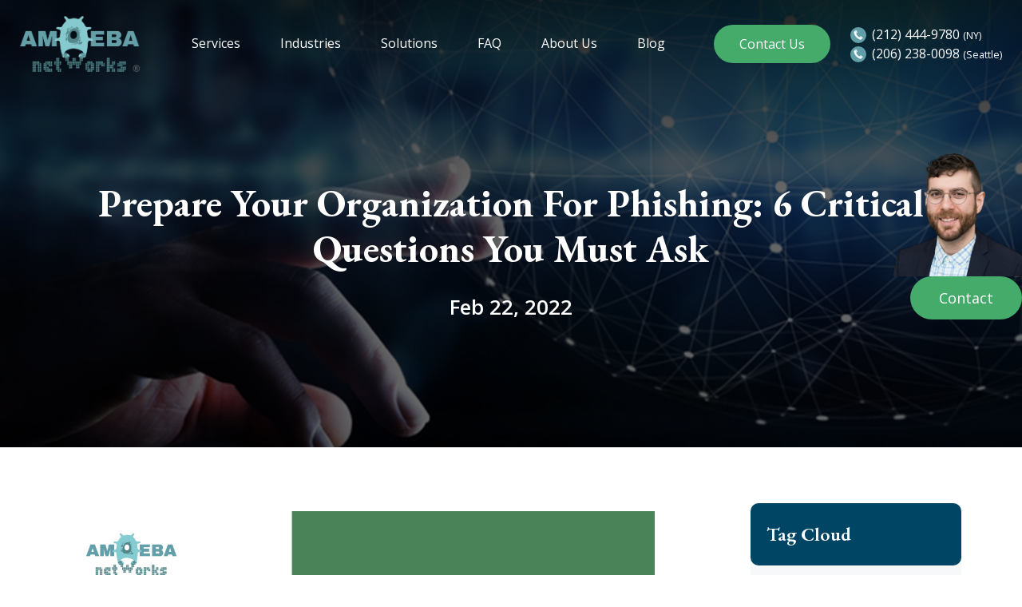

--- FILE ---
content_type: text/html; charset=UTF-8
request_url: https://www.amoebanetworks.com/managed-IT-services-nyc/prepare-your-organization-for-phishing-6-critical-questions-you-must-ask-1645550763841.html
body_size: 18554
content:
<!DOCTYPE html><!--[if IE 7 ]><html class="ie ie7" lang="en"> <![endif]-->
<!--[if IE 8 ]><html class="ie ie8" lang="en"> <![endif]-->
<!--[if IE 9 ]><html class="ie ie9" lang="en"> <![endif]-->
<!--[if !(IE)]><!-->
<html class="desktop" lang="en">
<!--<![endif]-->
<head>
    <title>Prepare Your Organization For Phishing: 6 Critical Questions You Must Ask</title>            <meta charset="utf-8">
        <meta name="keywords" content="managedservices, informationtechnologysuperstars, comanagedit, managed IT services, IT Strategy, blog" >
        <meta name="description" content="Is your organization prepared for phishing? Discover the six questions you must ask to fight hacking attempts and malicious software." >
        <meta name="author" content="FlexKit" >
        <meta name="HandheldFriendly" content="True" >
        <meta name="MobileOptimized" content="480" >
        <meta name="viewport" content="width=device-width, initial-scale=1" >
        <meta name="mobile-web-app-capable" content="yes" >
        <meta name="apple-mobile-web-app-capable" content="yes" >
        <meta name="apple-mobile-web-app-status-bar-style" content="black" >
        <meta name="apple-mobile-web-app-title" content="Prepare Your Organization For Phishing: 6 Critical Questions You Must Ask" >
        <meta name="application-name" content="Prepare Your Organization For Phishing: 6 Critical Questions You Must Ask" >
        <meta name="msapplication-tooltip" content="Is your organization prepared for phishing? Discover the six questions you must ask to fight hacking attempts and malicious software." >
        <meta name="msapplication-TileColor" content="#ffffff" >
        <meta name="msapplication-TileImage" content="../../plugins/widcard/system/userdata/icons/app-icon-144x144.png" >
        <meta name="theme-color" content="#000000" >            <link href="https://www.amoebanetworks.com/managed-IT-services-nyc/prepare-your-organization-for-phishing-6-critical-questions-you-must-ask-1645550763841.html" rel="canonical" >
        <link href="https://fonts.googleapis.com/css2?family=Open+Sans:wght@300..800&amp;display=swap" media="" rel="stylesheet" type="text/css" >
        <link href="https://fonts.googleapis.com/css2?family=Carlito:ital,wght@0,400;0,700;1,400;1,700&amp;family=EB+Garamond:ital,wght@0,400..800;1,400..800&amp;display=swap" media="" rel="stylesheet" type="text/css" >
        <link href="https://www.amoebanetworks.com/tmp/66b4f827ba84d9cb36f860d2f4de2e626a8c42a2.concat.min.css" media="screen" rel="stylesheet" type="text/css" >
<script type="text/javascript" src="https://ajax.googleapis.com/ajax/libs/jquery/3.5.1/jquery.min.js"></script>
<script type="text/javascript" src="https://ajax.googleapis.com/ajax/libs/jqueryui/1.12.1/jquery-ui.min.js"></script>

<script type="text/javascript" src="https://www.amoebanetworks.com/tmp/aa3831e0b559b19b5046fa485b7b01eeba818f48.concat.min.js"></script>
<script type="text/javascript" src="https://www.googletagmanager.com/gtag/js?id=AW-956631025"></script><style type="text/css" media="screen">
<!--

    body {
        font-family: 'Carlito';
    }
    header.isSticky {
        position: fixed !important;
    }
    header.fixedHeader {
        background: rgba(0, 0, 0, 0.75) !important;
        top: 0;
        padding: 10px 0;
        height: auto;
    }

    h1, h2, h3, h4, h5,
    .h1, .h2, .h3, .h4, .h5{
        font-family: 'EB Garamond' !important;
    }

    .callback-block .bg-img {
        filter: grayscale(100%);
        z-index: 2;
        transition: filter .15s linear;
    }
    .callback-block .bg-img:hover {
        filter: none;
    }
    
    
    .info-row .dark-blue-bg {
        position: relative;
        z-index: 5;
        transition: all .15s linear;
    }
    .info-row:hover .dark-blue-bg {
        transform: translate(20px, -20px);
        box-shadow: -10px 10px 0 5px #629ea7;
    }
    .info-row:hover .dark-blue-bg::before {
        top: 15px;
        right: 15px;
        bottom: -15px;
        left: -15px;  
        z-index: -2;
    }
    
    
    .featureditem::after,.featureditem::before  {
        content: none !important;
    }
    .featureditem li {
        transition: all .3s linear;
        padding: 0 !important;
    }
    .featureditem li .wrap {
        height: 100%;
        padding: 30px;
        color: initial;
    }
    .featureditem li .page-title,
    .featureditem li span {
        transition: all .03s linear;
        animation-duration: 0.5s;
        transform-origin: bottom;   
        animation-fill-mode: forwards;
    }

    .featureditem li:hover {
        background: #629ea7;
    }
    .featureditem li:hover .page-teaser-image {
        filter: brightness(0) invert(1);
    }
    .featureditem li:hover .page-title, .featureditem li:hover span  {
        animation-name: bounce;
        animation-timing-function: ease;
    }
    
    @keyframes bounce {
      20%  { opacity: 0; color: #629ea7; transform: translateY(-10px); }
      75% { opacity: 1;  color: #FFF;  }
      100% {   color: #FFF; transform: translateY(0); }
    }
    
 
    .call-to-action {
        position: fixed;
        top: 40%;
        right: 0;
        transform: translate(0, -50%);
        display: flex;
        flex-direction: column;
        align-items: flex-end;
        z-index: 100;
        width: 170px;
        
        img {
            width: 88%;
            filter: drop-shadow(0px -1px 0px #FFF) drop-shadow(1px -1px 0px #FFF);
        }
        
        .btn {
            border-radius: 50px 0 0 50px;
            width: 100%;
        }
        
        &::before {
            content: "";
            background: rgba(68, 171, 107, .4);
            width: 90%;
            aspect-ratio: 1/1;
            display: block;
            position: absolute;
            top: 0;
            bottom: 0;
            left: 0;
            right: 0;
            margin: auto;
            border-radius: 50%;
            transform: translate(10px, 10px);
            z-index: -1;
            /*border: 40px solid rgba(68, 171, 107, .3);*/
            box-sizing: content-box;
            /*box-shadow: 0 0 0 40px rgba(68, 171, 107, .1), 0 0 0 20px rgba(68, 171, 107, .1);*/
            box-shadow: 0 0 0 80px rgba(68, 171, 107, .2), 0 0 0 40px rgba(68, 171, 107, .2);
            animation: wave 5s infinite;
            animation-delay: 0.8s;
        }
    }
    
@keyframes wave {
  0% {
    /*width: 50%;*/
/*box-shadow: 0 0 0 40px rgba(68, 171, 107, .1), 0 0 0 20px rgba(68, 171, 107, .1);*/
    /*background: rgba(68, 171, 107, .25);*/
    box-shadow: 0 0 0 80px rgba(68, 171, 107, .2), 0 0 0 40px rgba(68, 171, 107, .2);
  }
  50% {
      box-shadow: 0 0 0 60px rgba(68, 171, 107, .1), 0 0 0 30px rgba(68, 171, 107, .1);
  }
    100% {
    /*width: 70%;*/
/*box-shadow: 0 0 0 40px rgba(68, 171, 107, .1), 0 0 0 20px rgba(68, 171, 107, .1);*/
    /*background: rgba(68, 171, 107, .25);*/
    box-shadow: 0 0 0 80px rgba(68, 171, 107, .2), 0 0 0 40px rgba(68, 171, 107, .2)
  }
}

 @media (max-width: 900px) {
     .call-to-action {
        width: 100px;
        
        .btn {
         padding: 5px;
         line-height: 30px;
     } 
     }
 }


-->
</style>


<!--[if IE]><meta http-equiv="X-UA-Compatible" content="IE=edge"><![endif]-->











<!-- FB meta from the widget -->


<meta property="og:title" content="Prepare Your Organization For Phishing: 6 Critical Questions You Must Ask"/>


<meta property="og:type" content="website"/>


<meta property="og:url" content="https://www.amoebanetworks.com/prepare-your-organization-for-phishing-6-critical-questions-you-must-ask-1645550763841.html"/>


<meta property="og:image" content="https://www.amoebanetworks.com/previews/prepare-your-organization-for-phishing-6-critical-questions-you-must-ask-1645550763841.png"/>


<meta property="og:site_name" content="www.amoebanetworks.com"/>


<meta property="og:description" content="Is your organization prepared for phishing? Discover the six questions you must ask to fight hacking attempts and malicious software."/>




<!-- Mobile Specific Metas -->






<!--[if IE]><meta http-equiv="cleartype" content="on"><![endif]-->





<!-- Add to homescreen for Chrome on Android -->





<!-- Add to homescreen for Safari on iOS -->









<!-- PWA -->


<link rel="manifest" href="https://www.amoebanetworks.com/manifest.json"/>



<!-- iOS -->


<link rel="apple-touch-icon" sizes="57x57" href="../../plugins/widcard/system/userdata/icons/apple-icon-57x57.png"/>


<link rel="apple-touch-icon" sizes="60x60" href="../../plugins/widcard/system/userdata/icons/apple-icon-60x60.png"/>


<link rel="apple-touch-icon" sizes="72x72" href="../../plugins/widcard/system/userdata/icons/apple-icon-72x72.png"/>


<link rel="apple-touch-icon" sizes="76x76" href="../../plugins/widcard/system/userdata/icons/apple-icon-76x76.png"/>


<link rel="apple-touch-icon" sizes="114x114" href="../../plugins/widcard/system/userdata/icons/apple-icon-114x114.png"/>


<link rel="apple-touch-icon" sizes="120x120" href="../../plugins/widcard/system/userdata/icons/apple-icon-120x120.png"/>


<link rel="apple-touch-icon" sizes="144x144" href="../../plugins/widcard/system/userdata/icons/apple-icon-144x144.png"/>


<link rel="apple-touch-icon" sizes="152x152" href="../../plugins/widcard/system/userdata/icons/apple-icon-152x152.png"/>


<link rel="apple-touch-icon" sizes="180x180" href="../../plugins/widcard/system/userdata/icons/apple-icon-180x180.png"/>



<!-- Win8 -->










<!-- Theme color for chrome mobile browser -->





<!-- Desktop and Android -->


<link rel="icon" type="image/png" href="../../plugins/widcard/system/userdata/icons/app-icon-16x16.png" sizes="16x16"/>


<link rel="icon" type="image/png" href="../../plugins/widcard/system/userdata/icons/app-icon-32x32.png" sizes="32x32"/>


<link rel="icon" type="image/png" href="../../plugins/widcard/system/userdata/icons/app-icon-192x192.png" sizes="192x192"/>


<!--[if IE]><link rel="shortcut icon" href=https://www.amoebanetworks.com/themes/amoebanetworks/images/favicon/favicon.ico><![endif]-->



<!-- WEB FONTS -->


<!-- Change the symbol '|' to '%7C' and add 'media="all"' for the W3C validator and put: rel="preload" as="font"(sometimes not working) -->


<link rel="preconnect" href="https://fonts.googleapis.com"/>


<link rel="preconnect" href="https://fonts.gstatic.com" crossorigin=""/>




<!-- CSS -->





<!-- HTML5shiv and selectivizr.js IE support of HTML5 elements and CSS3 pseudo-classes, attribute selectors -->


<!--[if lte IE 9]><script src="https://www.amoebanetworks.com/themes/amoebanetworks/js/system/ie-pack.min.js"></script><![endif]-->


<!-- flexkit 1.9.1 -->




<!-- Google tag (gtag.js) -->







<link rel="preconnect" href="https://fonts.googleapis.com"/>


<link rel="preconnect" href="https://fonts.gstatic.com" crossorigin=""/>




<!-- SeoData_Netcontent--><!-- DniWidget--><script>!function(e,r,t,n,o,p,i){e.phoneRemarketing="pr",e.pr=e.pr||function(){(e.pr.q=e.pr.q||[]).push(arguments)},p=r.createElement("script"),i=r.getElementsByTagName("script")[0],p.async=0,p.src="https://mojo.seosamba.com/system/js/build/dniWidget.js",i.parentNode.insertBefore(p,i)}(window,document),pr("replace",{"widgetId":"87","url":"https://mojo.seosamba.com/"});</script>
<!-- END_DniWidget--><!-- END_SeoData_Netcontent-->
<!-- SeoData_GoogleAnalytic--><script async src="https://www.googletagmanager.com/gtag/js?id=G-4Y5EJ16YHD"></script>
	<script>
	window.dataLayer = window.dataLayer || [];
	function gtag(){dataLayer.push(arguments);}
	gtag('js', new Date());
	setTimeout(function () { gtag('event', '15_seconds', {'event_label': 'read'})},15000);
	gtag('config', 'G-4Y5EJ16YHD');
	</script><!-- END_SeoData_GoogleAnalytic-->
</head>
<body id="news-page" data-news-item="19"><!-- SeoData_Netcontent--><!-- END_SeoData_Netcontent-->
 

<!-- container -->
<main>

    <!-- Include header template -->
    <header class="isSticky">
    <div class="container flex-row f-nowrap t-nowrap m-nowrap f-middle t-middle m-middle">
        <div class="logo" itemscope itemtype="http://schema.org/Organization">
            <a href="https://www.amoebanetworks.com/" title="Amoeba Networks" itemprop="url">
                <img src="https://www.amoebanetworks.com/plugins/widcard/system/userdata/CorporateLogo.png" alt="Managed IT Support Services NYC & Seattle, WA - IT Software & Cloud Computing Consulting Firm" width="196" height="91" itemprop="logo" loading="lazy">
                <span itemprop="name" class="hidden">Amoeba Networks</span>
            </a>
        </div>
        <nav id="main-menu" class="">
            <span class="btn-menu btn icon icon-close2 d-hide" title="Close"></span>
            <ul class="main_menu" role="menubar"><li class="category cat-1" role="none"><!---->

<!--<a  href="https://www.amoebanetworks.com/managed-it-network-services-nyc.html" title="Services" class=""><span>Services</span></a>-->

<!---->



<a href="https://www.amoebanetworks.com/managed-it-network-services-nyc.html"
    role="menuitem" 
    >
    Services
 </a>
</li><li class="category cat-2" role="none"><!---->

<!--<a  href="https://www.amoebanetworks.com/managed-it-network-services-provider-nyc.html" title="Industries We Serve" class=""><span>Industries</span></a>-->

<!---->



<a href="https://www.amoebanetworks.com/managed-it-network-services-provider-nyc.html"
    role="menuitem" 
    >
    Industries
 </a>
</li><li class="category cat-3" role="none"><!---->

<!--<a  href="https://www.amoebanetworks.com/managed-it-solutions-nyc.html" title="Solutions" class=""><span>Solutions</span></a>-->

<!---->



<a href="https://www.amoebanetworks.com/managed-it-solutions-nyc.html"
    role="menuitem" 
    >
    Solutions
 </a>
</li><li class="category cat-4" role="none"><!---->

<!--<a  href="https://www.amoebanetworks.com/frequently-asked-questions.html" title="Frequently Asked Questions" class=""><span>FAQ</span></a>-->

<!---->



<a href="https://www.amoebanetworks.com/frequently-asked-questions.html"
    role="menuitem" 
    >
    FAQ
 </a>
</li><li class="category cat-5" role="none"><!---->
<!--<span class="sub-menu-btn"></span>-->
<!---->

<!--<a  href="https://www.amoebanetworks.com/about-us.html" title="About Us" class="has-sub"><span>About Us</span></a>-->

<!--<ul role="menu"><li class="page" role="none">-->
<!--<a  href="https://www.amoebanetworks.com/amoeba-strong-points.html" title="Why Amoeba Networks" class="page-title">Why Us</a>-->
<!--</li><li class="page" role="none">-->
<!--<a  href="https://www.amoebanetworks.com/noc-team.html" title="Amoeba NOC" class="page-title">Our NOC</a>-->
<!--</li><li class="page" role="none">-->
<!--<a  href="https://www.amoebanetworks.com/testimonials.html" title="Testimonials" class="page-title">Testimonials</a>-->
<!--</li><li class="page" role="none">-->
<!--<a  href="https://www.amoebanetworks.com/press.html" title="Press" class="page-title">Press</a>-->
<!--</li></ul>-->



<a href="https://www.amoebanetworks.com/about-us.html"
    role="menuitem" 
    
        aria-haspopup="true" 
        aria-expanded="false"
    >
    About Us
 </a>
<ul role="menu"><li class="page" role="none">
    <a  href="https://www.amoebanetworks.com/amoeba-strong-points.html" title="Why Amoeba Networks" class="page-title" href="https://www.amoebanetworks.com/amoeba-strong-points.html" role="menuitem">Why Us</a>
</li><li class="page" role="none">
    <a  href="https://www.amoebanetworks.com/noc-team.html" title="Amoeba NOC" class="page-title" href="https://www.amoebanetworks.com/noc-team.html" role="menuitem">Our NOC</a>
</li><li class="page" role="none">
    <a  href="https://www.amoebanetworks.com/testimonials.html" title="Testimonials" class="page-title" href="https://www.amoebanetworks.com/testimonials.html" role="menuitem">Testimonials</a>
</li><li class="page" role="none">
    <a  href="https://www.amoebanetworks.com/press.html" title="Press" class="page-title" href="https://www.amoebanetworks.com/press.html" role="menuitem">Press</a>
</li></ul></li><li class="category cat-6" role="none"><!---->

<!--<a  href="https://www.amoebanetworks.com/managed-IT-services-nyc/" title="Amoeba Networks Blog" class=""><span>Blog</span></a>-->

<!---->



<a href="https://www.amoebanetworks.com/managed-IT-services-nyc/"
    role="menuitem" 
    >
    Blog
 </a>
</li></ul>
            <div class="d-hide p20px">
                <a
    href="https://www.amoebanetworks.com/contact.html"
                class="fb_contact  btn green mb20px"
            title=""
    >Contact Us</a>

                <a class="icon-phone phone mb15px" href="tel:%28212%29%20444-9780">(212) 444-9780</a> <span class="mini">(NY)</span><br>
                <a class="icon-phone phone" href="tel:">(206) 238-0098</a> <span class="mini">(Seattle)</span>
            </div>
        </nav>
        <div class="right-block">
            <a
    href="https://www.amoebanetworks.com/contact.html"
                class="fb_contact  btn green"
            title=""
    >Contact Us</a>

            <div>
                <a class="icon-phone phone" href="tel:%28212%29%20444-9780">(212) 444-9780</a> <span class="mini">(NY)</span><br>
                <a class="icon-phone phone" href="tel:">(206) 238-0098</a> <span class="mini">(Seattle)</span>
            </div>
            <span class="btn-menu btn icon icon-menu d-hide" title="Menu"></span>
        </div>
    </div>


</header>
    <div class="banner inner bg-img nofilter" style="background-image:url('https://www.amoebanetworks.com/media/banner/original/blog.webp')">
                        <img   class="" data-original="https://www.amoebanetworks.com/media/banner/original/blog.webp" src="https://www.amoebanetworks.com/media/banner/original/blog.webp" alt="blog" width="1920" height="570" />    
        <div class="container flex-column f-center t-center m-center">
            <div class="flex-row text-center">
                <h1 class="title">Prepare Your Organization For Phishing: 6 Critical Questions You Must Ask</h1>
                <div class="teaser-text">
                    <time class="news-date"  datetime="2022-02-22">Feb 22, 2022</time>
                </div>
            </div>
        </div>
        <div class="banner-overlay" style="opacity: 0.6"></div>
        
    </div>


    <div class="container flex-row pt70px pb30px">
        <div class="flex_8 mb40px">
            <div class="news-wrap ">
<!--                <img width="800" class="news-image" src="{ $news:preview}" alt="{ $news:title:inline}"/>-->
<!--                <time class="news-date"  datetime="{ $news:publishat:Y-m-d}">{ $news:publishat: M d, Y}</time>-->
                <div id="editor-news-body">    <div id="u_body" class="u_body" style="min-height: 100vh; background-color: #fff; font-family: arial,helvetica,sans-serif;">    <div id="u_row_1" class="u_row" style=" padding: 0px;">    <div style="max-width: 830px;" class="container">      <div class="row">        <div id="u_column_1" class="col-md-12 u_column">  <div style="padding: 0px;border-top: 0px solid transparent;border-left: 0px solid transparent;border-right: 0px solid transparent;border-bottom: 0px solid transparent;">      <div id="u_content_image_1" class="u_content_image" style="overflow-wrap: break-word;padding: 10px;">    <div style="line-height:0px;text-align:center"><img src="https://s3.amazonaws.com/news-img/client_1785/1785_1645550696126-BANNER_BLOG_2_09.png" style="max-width:100%" alt="Image" title="Image"></div>  </div>  <div id="u_content_text_1" class="u_content_text" style="overflow-wrap: break-word;padding: 10px;">    <div style="color:#000;line-height:140%;text-align:left;word-wrap:break-word" class="editable"><p dir="ltr" style="line-height: 140%; margin-top: 0pt; margin-bottom: 0pt; font-size: 14px;">&nbsp;</p><p dir="ltr" style="line-height: 140%; margin-top: 0pt; margin-bottom: 0pt; font-size: 14px;"><span style="font-size: 16px; font-family: 'Open Sans', sans-serif; color: #000000; background-color: transparent; font-weight: 400; font-style: normal; font-variant: normal; text-decoration: none; vertical-align: baseline; white-space: pre-wrap; line-height: 22.4px;">Cybersecurity is more important than ever in today’s increasingly digital world. Not only is your data at stake, which includes private business and customer information. Cyber threats like phishing can wreak operational havoc and be incredibly expensive to recover from.</span></p></div>  </div>  <div id="u_content_html_5" class="u_content_html" style="overflow-wrap: break-word;padding: 10px;">    <div><strong><h3>What is phishing?</h3></strong></div>  </div>  <div id="u_content_text_2" class="u_content_text" style="overflow-wrap: break-word;padding: 10px;">    <div style="color:#000;line-height:140%;text-align:left;word-wrap:break-word" class="editable"><p dir="ltr" style="line-height: 140%; margin-top: 0pt; margin-bottom: 0pt; font-size: 14px;"><span style="font-size: 16px; font-family: 'Open Sans', sans-serif; color: #000000; background-color: transparent; font-weight: 400; font-style: normal; font-variant: normal; text-decoration: none; vertical-align: baseline; white-space: pre-wrap; line-height: 22.4px;">Phishing is faking an email from a reputable source to access company information. That can mean emails from your bank, other employees, or vendors. For the trained eye, these emails can look obviously fake. Others click the link and enter their personal or company information without a second thought.</span></p><p dir="ltr" style="line-height: 140%; margin-top: 0pt; margin-bottom: 0pt; font-size: 14px;"><span style="font-size: 16px; line-height: 22.4px; font-family: 'Open Sans', sans-serif;"><strong id="docs-internal-guid-477186b2-7fff-6490-d3cb-6780c6811b2e" style="font-weight: normal;">&nbsp;</strong></span></p><p dir="ltr" style="line-height: 140%; margin-top: 0pt; margin-bottom: 0pt; font-size: 14px;"><span style="font-size: 16px; font-family: 'Open Sans', sans-serif; color: #000000; background-color: transparent; font-weight: 400; font-style: normal; font-variant: normal; text-decoration: none; vertical-align: baseline; white-space: pre-wrap; line-height: 22.4px;">Today’s hackers aren't dummies. They are typically highly skilled and use sophisticated information and malicious code to launch thousands of attacks a day — often with success.&nbsp;</span></p><p dir="ltr" style="line-height: 140%; margin-top: 0pt; margin-bottom: 0pt; font-size: 14px;">&nbsp;</p><p dir="ltr" style="line-height: 140%; margin-top: 0pt; margin-bottom: 0pt; font-size: 14px;"><span style="font-size: 16px; font-family: 'Open Sans', sans-serif; color: #000000; background-color: transparent; font-weight: 400; font-style: normal; font-variant: normal; text-decoration: none; vertical-align: baseline; white-space: pre-wrap; line-height: 22.4px;">To protect and prepare your organization against the ever-increasing phishing attempts, let’s investigate the six questions you should ask yourself.</span></p><p dir="ltr" style="line-height: 140%; margin-top: 0pt; margin-bottom: 0pt; font-size: 14px;">&nbsp;</p></div>  </div>  <div id="u_content_html_3" class="u_content_html" style="overflow-wrap: break-word;padding: 10px;">    <div><strong><h3>1. Are you training employees to detect a phishing attack?</h3></strong></div>  </div>  <div id="u_content_text_8" class="u_content_text" style="overflow-wrap: break-word;padding: 10px;">    <div style="color:#000;line-height:140%;text-align:left;word-wrap:break-word" class="editable"><p dir="ltr" style="line-height: 140%; margin-top: 0pt; margin-bottom: 0pt; font-size: 14px;"><span style="font-size: 16px; font-family: 'Open Sans', sans-serif; color: #000000; background-color: transparent; font-weight: 400; font-style: normal; font-variant: normal; text-decoration: none; vertical-align: baseline; white-space: pre-wrap; line-height: 22.4px;">Training employees on how to recognize and avoid phishing scams is key. And it all starts with what a phishing scam looks like. Show them real-life examples of phishing attempts and how to identify malicious emails. Quiz your employees to make them aware of how deceptive these emails can be.</span></p><p style="font-size: 14px; line-height: 140%;"><span style="font-size: 16px; line-height: 22.4px; font-family: 'Open Sans', sans-serif;"><strong id="docs-internal-guid-e3378b60-7fff-d701-a4f1-b35238971a39" style="font-weight: normal;">&nbsp;</strong></span></p><p dir="ltr" style="line-height: 140%; margin-top: 0pt; margin-bottom: 0pt; font-size: 14px;"><span style="font-size: 16px; font-family: 'Open Sans', sans-serif; color: #000000; background-color: transparent; font-weight: 400; font-style: normal; font-variant: normal; text-decoration: none; vertical-align: baseline; white-space: pre-wrap; line-height: 22.4px;">Well-executed phishing emails can fool even the most security-aware person. To keep security awareness top of mind, train your employees. Because phishing is becoming increasingly widespread, companies should also offer employees clear instructions on dealing with suspicious emails.&nbsp;</span></p><p style="font-size: 14px; line-height: 140%;">&nbsp;</p><p dir="ltr" style="line-height: 140%; margin-top: 0pt; margin-bottom: 0pt; font-size: 14px;"><span style="font-size: 16px; font-family: 'Open Sans', sans-serif; color: #000000; background-color: transparent; font-weight: 400; font-style: normal; font-variant: normal; text-decoration: none; vertical-align: baseline; white-space: pre-wrap; line-height: 22.4px;">You can also make simulated phishing attempts to help keep your employees aware.</span></p></div>  </div>  <div id="u_content_html_1" class="u_content_html" style="overflow-wrap: break-word;padding: 10px;">    <div><strong><h3>2. Are employees changing passwords regularly?</h3></strong></div>  </div>  <div id="u_content_text_7" class="u_content_text" style="overflow-wrap: break-word;padding: 10px;">    <div style="color:#000;line-height:140%;text-align:left;word-wrap:break-word" class="editable"><p dir="ltr" style="line-height: 140%; margin-top: 0pt; margin-bottom: 0pt; font-size: 14px;"><span style="font-size: 16px; font-family: 'Open Sans', sans-serif; color: #000000; background-color: transparent; font-weight: 400; font-style: normal; font-variant: normal; text-decoration: none; vertical-align: baseline; white-space: pre-wrap; line-height: 22.4px;">Frequently changing passwords is a great way to keep data more secure. Continuously changing log-in details keeps hackers at bay and makes it more difficult for them to access private or company data. Create a company-wide password frequency date and change your passwords every third or fourth month.&nbsp;</span></p><p style="font-size: 14px; line-height: 140%;"><span id="docs-internal-guid-198e4d52-7fff-3885-ed78-fa3d746af4bd" style="font-size: 16px; line-height: 22.4px; font-family: 'Open Sans', sans-serif;">&nbsp;</span></p><p dir="ltr" style="line-height: 140%; margin-top: 0pt; margin-bottom: 0pt; font-size: 14px;"><span style="font-size: 16px; font-family: 'Open Sans', sans-serif; color: #000000; background-color: transparent; font-weight: 400; font-style: normal; font-variant: normal; text-decoration: none; vertical-align: baseline; white-space: pre-wrap; line-height: 22.4px;">Never use the same password for all applications, platforms, or channels. Use different logins for every digital access point, including your computer log-in. If the number of passwords becomes overwhelming, use a tool to manage your passwords.</span></p></div>  </div>  <div id="u_content_html_4" class="u_content_html" style="overflow-wrap: break-word;padding: 10px;">    <div><strong><h3>3. Are your accounts protected with multi-factor authentication?</h3></strong></div>  </div>  <div id="u_content_text_6" class="u_content_text" style="overflow-wrap: break-word;padding: 10px;">    <div style="color:#000;line-height:140%;text-align:left;word-wrap:break-word" class="editable"><p dir="ltr" style="line-height: 140%; margin-top: 0pt; margin-bottom: 0pt; font-size: 14px;"><span style="font-size: 16px; font-family: 'Open Sans', sans-serif; color: #000000; background-color: transparent; font-weight: 400; font-style: normal; font-variant: normal; text-decoration: none; vertical-align: baseline; white-space: pre-wrap; line-height: 22.4px;">Multi-factor authentication is an extra layer of security that requires two or more credentials to log into your account. The other verifications can come in many forms, like a fingerprint, a password from an authenticator application, or a randomly generated security key. More advanced authentication can include retina or face scans.&nbsp;</span></p><p dir="ltr" style="line-height: 140%; margin-top: 0pt; margin-bottom: 0pt; font-size: 14px;"><span id="docs-internal-guid-3482c572-7fff-9a11-b130-918d1e8d3cf1" style="font-size: 16px; line-height: 22.4px; font-family: 'Open Sans', sans-serif;">&nbsp;</span></p><p dir="ltr" style="line-height: 140%; margin-top: 0pt; margin-bottom: 0pt; font-size: 14px;"><span style="font-size: 16px; font-family: 'Open Sans', sans-serif; color: #000000; background-color: transparent; font-weight: 400; font-style: normal; font-variant: normal; text-decoration: none; vertical-align: baseline; white-space: pre-wrap; line-height: 22.4px;">With an additional layer of account security, hackers will fail to get account access even if a first password leaks. And even though there’s a possibility hackers can break through both authentications, it’s much harder and rarer.</span></p></div>  </div>  <div id="u_content_html_2" class="u_content_html" style="overflow-wrap: break-word;padding: 10px;">    <div><strong><h3>4. Are company software and apps frequently updated?</h3></strong></div>  </div>  <div id="u_content_text_5" class="u_content_text" style="overflow-wrap: break-word;padding: 10px;">    <div style="color:#000;line-height:140%;text-align:left;word-wrap:break-word" class="editable"><p dir="ltr" style="line-height: 140%; margin-top: 0pt; margin-bottom: 0pt; font-size: 14px;"><span style="font-size: 16px; font-family: 'Open Sans', sans-serif; color: #000000; background-color: transparent; font-weight: 400; font-style: normal; font-variant: normal; text-decoration: none; vertical-align: baseline; white-space: pre-wrap; line-height: 22.4px;">Software companies are constantly working to fix bugs and hacking vulnerabilities. But you have to keep them updated. An easy way is to update your software and making sure all your applications are running on their latest versions at all times. A best practice is enabling auto-update, so you and employees can spend less time wondering if applications are up-to-date.</span></p><p style="font-size: 14px; line-height: 140%;"><span id="docs-internal-guid-36572c57-7fff-045c-f530-1c9f3e133872" style="font-size: 16px; line-height: 22.4px; font-family: 'Open Sans', sans-serif;">&nbsp;</span></p><p dir="ltr" style="line-height: 140%; margin-top: 0pt; margin-bottom: 0pt; font-size: 14px;"><span style="font-size: 16px; font-family: 'Open Sans', sans-serif; color: #000000; background-color: transparent; font-weight: 400; font-style: normal; font-variant: normal; text-decoration: none; vertical-align: baseline; white-space: pre-wrap; line-height: 22.4px;">Furthermore, your mobile phones should also run on their latest version. Like computers, phones run on operating systems that can be susceptible to vulnerabilities. By making sure all phones run on the latest version, you ensure that you all have the latest protection against security threats.</span></p></div>  </div>  <div id="u_content_html_6" class="u_content_html" style="overflow-wrap: break-word;padding: 10px;">    <div><strong><h3>5. Are employees using anti-phishing apps/software?</h3></strong></div>  </div>  <div id="u_content_text_4" class="u_content_text" style="overflow-wrap: break-word;padding: 10px;">    <div style="color:#000;line-height:140%;text-align:left;word-wrap:break-word" class="editable"><p dir="ltr" style="line-height: 140%; margin-top: 0pt; margin-bottom: 0pt; font-size: 14px;"><span style="font-size: 16px; font-family: 'Open Sans', sans-serif; color: #000000; background-color: transparent; font-weight: 400; font-style: normal; font-variant: normal; text-decoration: none; vertical-align: baseline; white-space: pre-wrap; line-height: 22.4px;">Anti-phishing applications and software can help you stop phishing attempts — even if someone manages to click on an insecure link. If you haven’t already, a critical first step is configuring anti-phishing settings in <a href="https://docs.microsoft.com/en-us/microsoft-365/security/office-365-security/configure-mdo-anti-phishing-policies?view=o365-worldwide" target="_blank" rel="noopener">Microsoft 365</a> or <a href="https://workspace.google.com/intl/en_ca/" target="_blank" rel="noopener">Google Workspace</a>.</span></p><p dir="ltr" style="line-height: 140%; margin-top: 0pt; margin-bottom: 0pt; font-size: 14px;">&nbsp;</p><p dir="ltr" style="line-height: 140%; margin-top: 0pt; margin-bottom: 0pt; font-size: 14px;"><span style="font-size: 16px; font-family: 'Open Sans', sans-serif; color: #000000; background-color: transparent; font-weight: 400; font-style: normal; font-variant: normal; text-decoration: none; vertical-align: baseline; white-space: pre-wrap; line-height: 22.4px;">You can also use anti-phishing toolbars, which are web browser extensions that warn users if they have opened a suspicious phishing link or malicious website. Today’s most popular web browsers also feature settings that warn users about suspicious websites.</span></p></div>  </div>  <div id="u_content_html_8" class="u_content_html" style="overflow-wrap: break-word;padding: 10px;">    <div><strong><h3>6. Does your company have desktop and network firewalls?</h3></strong></div>  </div>  <div id="u_content_text_3" class="u_content_text" style="overflow-wrap: break-word;padding: 10px;">    <div style="color:#000;line-height:140%;text-align:left;word-wrap:break-word" class="editable"><p dir="ltr" style="line-height: 140%; margin-top: 0pt; margin-bottom: 0pt; font-size: 14px;"><span style="font-size: 16px; font-family: 'Open Sans', sans-serif; color: #000000; background-color: transparent; font-weight: 400; font-style: normal; font-variant: normal; text-decoration: none; vertical-align: baseline; white-space: pre-wrap; line-height: 22.4px;">Firewalls are like protective shields that are highly effective in stopping phishing attempts and hackers infiltrating your network or business computers. But for the most part, one firewall is not enough. The most secure way is using a desktop firewall and a network firewall. Typically, a desktop firewall is a software, while network protection typically is hardware-based.</span></p><p style="line-height: 140%; font-size: 14px;"><span id="docs-internal-guid-9ae7ed94-7fff-e23f-e272-7a0abc994424" style="font-size: 16px; line-height: 22.4px; font-family: 'Open Sans', sans-serif;">&nbsp;</span></p><p dir="ltr" style="line-height: 140%; margin-top: 0pt; margin-bottom: 0pt; font-size: 14px;"><span style="font-size: 16px; font-family: 'Open Sans', sans-serif; color: #000000; background-color: transparent; font-weight: 400; font-style: normal; font-variant: normal; text-decoration: none; vertical-align: baseline; white-space: pre-wrap; line-height: 22.4px;">Both in combination give you excellent protection against outside threats.</span></p></div>  </div>  <div id="u_content_html_7" class="u_content_html" style="overflow-wrap: break-word;padding: 10px;">    <div><strong><h3>Unveil your business security gaps</h3></strong></div>  </div>  <div id="u_content_text_11" class="u_content_text" style="overflow-wrap: break-word;padding: 10px;">    <div style="color:#000;line-height:140%;text-align:left;word-wrap:break-word" class="editable"><p style="line-height: 140%; font-size: 14px;"><span style="font-family: 'Open Sans', sans-serif; font-size: 14px; line-height: 19.6px;"><span style="font-size: 16px; white-space: pre-wrap; line-height: 22.4px;">Keeping your company employees aware of security threats goes a long way. But continuously refreshing cybersecurity information and strategies is key. After all, one opened phishing email is all it can take for a hacker to take control.</span></span></p><p style="line-height: 140%; font-size: 14px;">&nbsp;</p><p style="line-height: 140%; font-size: 14px;"><span style="font-family: 'Open Sans', sans-serif; font-size: 14px; line-height: 19.6px;"><span style="font-size: 16px; white-space: pre-wrap; line-height: 22.4px;">Take a proactive approach, train your employees to recognize and deal with threats, keep your software up-to-date and set up security controls. With multi authentication for logins and the latest firewalls, you can drastically reduce the risk of hacking attempts.</span></span></p><p style="line-height: 140%; font-size: 14px;">&nbsp;</p><p style="line-height: 140%; font-size: 14px;"><span style="font-family: 'Open Sans', sans-serif; font-size: 14px; line-height: 19.6px;"><span style="font-size: 16px; white-space: pre-wrap; line-height: 22.4px;">But in the never-ending fight against highly skilled hackers, industry-leading expertise, strategy, and cybersecurity software can take your company security even further.</span></span></p><p style="line-height: 140%; font-size: 14px;">&nbsp;</p><p style="line-height: 140%; font-size: 14px;"><span style="font-family: 'Open Sans', sans-serif; font-size: 14px; line-height: 19.6px;"><span style="font-size: 16px; white-space: pre-wrap; line-height: 22.4px;">We can help unveil the security gaps of your business. <a href="https://www.amoebanetworks.com/contact.html" target="_blank" rel="noopener">Contact us today!</a></span></span></p><p style="line-height: 140%; font-size: 14px;">&nbsp;</p></div>  </div>  </div></div>      </div>    </div>  </div>  <div id="u_row_1" class="u_row" style=" padding: 0px;">    <div style="max-width: 830px;" class="container">      <div class="row">        <div id="u_column_1" class="col-md-12 u_column">  <div style="padding: 0px;border-top: 0px solid transparent;border-left: 0px solid transparent;border-right: 0px solid transparent;border-bottom: 0px solid transparent;">      <div id="u_content_image_2" class="u_content_image" style="overflow-wrap: break-word;padding: 10px;">    <div style="line-height:0px;text-align:center"><a href="https://www.amoebanetworks.com/contact.html" target=""><img src="https://s3.amazonaws.com/news-img/client_1785/1785_1647282012419-Request_a_One_on_One_Tech_Strategy_Call_with_Amoeba.gif" style="max-width:93%" alt="Image" title="Image"></a></div>  </div>  </div></div>      </div>    </div>  </div></div>  <style type="text/css">      body,html{padding:0;margin:0}html{font-size:14px;-webkit-tap-highlight-color:transparent}body{font-family:Arial,Helvetica,sans-serif;font-size:1rem;line-height:1.5;color:#373a3c;background-color:#fff}p,ul{margin:0}/*! * Bootstrap Grid v4.0.0 (https://getbootstrap.com) * Copyright 2011-2018 The Bootstrap Authors * Copyright 2011-2018 Twitter, Inc. * Licensed under MIT (https://github.com/twbs/bootstrap/blob/master/LICENSE) */@-ms-viewport{width:device-width}html{box-sizing:border-box;-ms-overflow-style:scrollbar}*,:after,:before{box-sizing:inherit}.container{width:100%;padding-right:0;padding-left:0;margin-right:auto;margin-left:auto}@media (min-width:576px){.container{max-width:540px}}@media (min-width:768px){.container{max-width:720px}}@media (min-width:992px){.container{max-width:960px}}@media (min-width:1200px){.container{max-width:1140px}}@media (min-width:1600px){.container{max-width:1540px}}.container-fluid{width:100%;padding-right:0;padding-left:0;margin-right:auto;margin-left:auto}.row{display:flex;flex-wrap:wrap}.no-gutters,.row{margin-right:0;margin-left:0}.no-gutters>.col,.no-gutters>[class*=col-]{padding-right:0;padding-left:0}.col,.col-1,.col-2,.col-3,.col-4,.col-5,.col-6,.col-7,.col-8,.col-9,.col-10,.col-11,.col-12,.col-auto,.col-lg,.col-lg-1,.col-lg-2,.col-lg-3,.col-lg-4,.col-lg-5,.col-lg-6,.col-lg-7,.col-lg-8,.col-lg-9,.col-lg-10,.col-lg-11,.col-lg-12,.col-lg-auto,.col-md,.col-md-1,.col-md-2,.col-md-3,.col-md-4,.col-md-5,.col-md-6,.col-md-7,.col-md-8,.col-md-9,.col-md-10,.col-md-11,.col-md-12,.col-md-auto,.col-sm,.col-sm-1,.col-sm-2,.col-sm-3,.col-sm-4,.col-sm-5,.col-sm-6,.col-sm-7,.col-sm-8,.col-sm-9,.col-sm-10,.col-sm-11,.col-sm-12,.col-sm-auto,.col-xl,.col-xl-1,.col-xl-2,.col-xl-3,.col-xl-4,.col-xl-5,.col-xl-6,.col-xl-7,.col-xl-8,.col-xl-9,.col-xl-10,.col-xl-11,.col-xl-12,.col-xl-auto{position:relative;width:100%;min-height:1px;padding-right:0;padding-left:0}.col{flex-basis:0;flex-grow:1;max-width:100%}.col-auto{flex:0 0 auto;width:auto;max-width:none}.col-1{flex:0 0 8.33333%;max-width:8.33333%}.col-2{flex:0 0 16.66667%;max-width:16.66667%}.col-3{flex:0 0 25%;max-width:25%}.col-4{flex:0 0 33.33333%;max-width:33.33333%}.col-5{flex:0 0 41.66667%;max-width:41.66667%}.col-6{flex:0 0 50%;max-width:50%}.col-7{flex:0 0 58.33333%;max-width:58.33333%}.col-8{flex:0 0 66.66667%;max-width:66.66667%}.col-9{flex:0 0 75%;max-width:75%}.col-10{flex:0 0 83.33333%;max-width:83.33333%}.col-11{flex:0 0 91.66667%;max-width:91.66667%}.col-12{flex:0 0 100%;max-width:100%}.order-first{order:-1}.order-last{order:13}.order-0{order:0}.order-1{order:1}.order-2{order:2}.order-3{order:3}.order-4{order:4}.order-5{order:5}.order-6{order:6}.order-7{order:7}.order-8{order:8}.order-9{order:9}.order-10{order:10}.order-11{order:11}.order-12{order:12}.offset-1{margin-left:8.33333%}.offset-2{margin-left:16.66667%}.offset-3{margin-left:25%}.offset-4{margin-left:33.33333%}.offset-5{margin-left:41.66667%}.offset-6{margin-left:50%}.offset-7{margin-left:58.33333%}.offset-8{margin-left:66.66667%}.offset-9{margin-left:75%}.offset-10{margin-left:83.33333%}.offset-11{margin-left:91.66667%}@media (min-width:576px){.col-sm{flex-basis:0;flex-grow:1;max-width:100%}.col-sm-auto{flex:0 0 auto;width:auto;max-width:none}.col-sm-1{flex:0 0 8.33333%;max-width:8.33333%}.col-sm-2{flex:0 0 16.66667%;max-width:16.66667%}.col-sm-3{flex:0 0 25%;max-width:25%}.col-sm-4{flex:0 0 33.33333%;max-width:33.33333%}.col-sm-5{flex:0 0 41.66667%;max-width:41.66667%}.col-sm-6{flex:0 0 50%;max-width:50%}.col-sm-7{flex:0 0 58.33333%;max-width:58.33333%}.col-sm-8{flex:0 0 66.66667%;max-width:66.66667%}.col-sm-9{flex:0 0 75%;max-width:75%}.col-sm-10{flex:0 0 83.33333%;max-width:83.33333%}.col-sm-11{flex:0 0 91.66667%;max-width:91.66667%}.col-sm-12{flex:0 0 100%;max-width:100%}.order-sm-first{order:-1}.order-sm-last{order:13}.order-sm-0{order:0}.order-sm-1{order:1}.order-sm-2{order:2}.order-sm-3{order:3}.order-sm-4{order:4}.order-sm-5{order:5}.order-sm-6{order:6}.order-sm-7{order:7}.order-sm-8{order:8}.order-sm-9{order:9}.order-sm-10{order:10}.order-sm-11{order:11}.order-sm-12{order:12}.offset-sm-0{margin-left:0}.offset-sm-1{margin-left:8.33333%}.offset-sm-2{margin-left:16.66667%}.offset-sm-3{margin-left:25%}.offset-sm-4{margin-left:33.33333%}.offset-sm-5{margin-left:41.66667%}.offset-sm-6{margin-left:50%}.offset-sm-7{margin-left:58.33333%}.offset-sm-8{margin-left:66.66667%}.offset-sm-9{margin-left:75%}.offset-sm-10{margin-left:83.33333%}.offset-sm-11{margin-left:91.66667%}}@media (min-width:768px){.col-md{flex-basis:0;flex-grow:1;max-width:100%}.col-md-auto{flex:0 0 auto;width:auto;max-width:none}.col-md-1{flex:0 0 8.33333%;max-width:8.33333%}.col-md-2{flex:0 0 16.66667%;max-width:16.66667%}.col-md-3{flex:0 0 25%;max-width:25%}.col-md-4{flex:0 0 33.33333%;max-width:33.33333%}.col-md-5{flex:0 0 41.66667%;max-width:41.66667%}.col-md-6{flex:0 0 50%;max-width:50%}.col-md-7{flex:0 0 58.33333%;max-width:58.33333%}.col-md-8{flex:0 0 66.66667%;max-width:66.66667%}.col-md-9{flex:0 0 75%;max-width:75%}.col-md-10{flex:0 0 83.33333%;max-width:83.33333%}.col-md-11{flex:0 0 91.66667%;max-width:91.66667%}.col-md-12{flex:0 0 100%;max-width:100%}.order-md-first{order:-1}.order-md-last{order:13}.order-md-0{order:0}.order-md-1{order:1}.order-md-2{order:2}.order-md-3{order:3}.order-md-4{order:4}.order-md-5{order:5}.order-md-6{order:6}.order-md-7{order:7}.order-md-8{order:8}.order-md-9{order:9}.order-md-10{order:10}.order-md-11{order:11}.order-md-12{order:12}.offset-md-0{margin-left:0}.offset-md-1{margin-left:8.33333%}.offset-md-2{margin-left:16.66667%}.offset-md-3{margin-left:25%}.offset-md-4{margin-left:33.33333%}.offset-md-5{margin-left:41.66667%}.offset-md-6{margin-left:50%}.offset-md-7{margin-left:58.33333%}.offset-md-8{margin-left:66.66667%}.offset-md-9{margin-left:75%}.offset-md-10{margin-left:83.33333%}.offset-md-11{margin-left:91.66667%}}@media (min-width:992px){.col-lg{flex-basis:0;flex-grow:1;max-width:100%}.col-lg-auto{flex:0 0 auto;width:auto;max-width:none}.col-lg-1{flex:0 0 8.33333%;max-width:8.33333%}.col-lg-2{flex:0 0 16.66667%;max-width:16.66667%}.col-lg-3{flex:0 0 25%;max-width:25%}.col-lg-4{flex:0 0 33.33333%;max-width:33.33333%}.col-lg-5{flex:0 0 41.66667%;max-width:41.66667%}.col-lg-6{flex:0 0 50%;max-width:50%}.col-lg-7{flex:0 0 58.33333%;max-width:58.33333%}.col-lg-8{flex:0 0 66.66667%;max-width:66.66667%}.col-lg-9{flex:0 0 75%;max-width:75%}.col-lg-10{flex:0 0 83.33333%;max-width:83.33333%}.col-lg-11{flex:0 0 91.66667%;max-width:91.66667%}.col-lg-12{flex:0 0 100%;max-width:100%}.order-lg-first{order:-1}.order-lg-last{order:13}.order-lg-0{order:0}.order-lg-1{order:1}.order-lg-2{order:2}.order-lg-3{order:3}.order-lg-4{order:4}.order-lg-5{order:5}.order-lg-6{order:6}.order-lg-7{order:7}.order-lg-8{order:8}.order-lg-9{order:9}.order-lg-10{order:10}.order-lg-11{order:11}.order-lg-12{order:12}.offset-lg-0{margin-left:0}.offset-lg-1{margin-left:8.33333%}.offset-lg-2{margin-left:16.66667%}.offset-lg-3{margin-left:25%}.offset-lg-4{margin-left:33.33333%}.offset-lg-5{margin-left:41.66667%}.offset-lg-6{margin-left:50%}.offset-lg-7{margin-left:58.33333%}.offset-lg-8{margin-left:66.66667%}.offset-lg-9{margin-left:75%}.offset-lg-10{margin-left:83.33333%}.offset-lg-11{margin-left:91.66667%}}@media (min-width:1200px){.col-xl{flex-basis:0;flex-grow:1;max-width:100%}.col-xl-auto{flex:0 0 auto;width:auto;max-width:none}.col-xl-1{flex:0 0 8.33333%;max-width:8.33333%}.col-xl-2{flex:0 0 16.66667%;max-width:16.66667%}.col-xl-3{flex:0 0 25%;max-width:25%}.col-xl-4{flex:0 0 33.33333%;max-width:33.33333%}.col-xl-5{flex:0 0 41.66667%;max-width:41.66667%}.col-xl-6{flex:0 0 50%;max-width:50%}.col-xl-7{flex:0 0 58.33333%;max-width:58.33333%}.col-xl-8{flex:0 0 66.66667%;max-width:66.66667%}.col-xl-9{flex:0 0 75%;max-width:75%}.col-xl-10{flex:0 0 83.33333%;max-width:83.33333%}.col-xl-11{flex:0 0 91.66667%;max-width:91.66667%}.col-xl-12{flex:0 0 100%;max-width:100%}.order-xl-first{order:-1}.order-xl-last{order:13}.order-xl-0{order:0}.order-xl-1{order:1}.order-xl-2{order:2}.order-xl-3{order:3}.order-xl-4{order:4}.order-xl-5{order:5}.order-xl-6{order:6}.order-xl-7{order:7}.order-xl-8{order:8}.order-xl-9{order:9}.order-xl-10{order:10}.order-xl-11{order:11}.order-xl-12{order:12}.offset-xl-0{margin-left:0}.offset-xl-1{margin-left:8.33333%}.offset-xl-2{margin-left:16.66667%}.offset-xl-3{margin-left:25%}.offset-xl-4{margin-left:33.33333%}.offset-xl-5{margin-left:41.66667%}.offset-xl-6{margin-left:50%}.offset-xl-7{margin-left:58.33333%}.offset-xl-8{margin-left:66.66667%}.offset-xl-9{margin-left:75%}.offset-xl-10{margin-left:83.33333%}.offset-xl-11{margin-left:91.66667%}}.d-none{display:none!important}.d-inline{display:inline!important}.d-inline-block{display:inline-block!important}.d-block{display:block!important}.d-table{display:table!important}.d-table-row{display:table-row!important}.d-table-cell{display:table-cell!important}.d-flex{display:flex!important}.d-inline-flex{display:inline-flex!important}@media (min-width:576px){.d-sm-none{display:none!important}.d-sm-inline{display:inline!important}.d-sm-inline-block{display:inline-block!important}.d-sm-block{display:block!important}.d-sm-table{display:table!important}.d-sm-table-row{display:table-row!important}.d-sm-table-cell{display:table-cell!important}.d-sm-flex{display:flex!important}.d-sm-inline-flex{display:inline-flex!important}}@media (min-width:768px){.d-md-none{display:none!important}.d-md-inline{display:inline!important}.d-md-inline-block{display:inline-block!important}.d-md-block{display:block!important}.d-md-table{display:table!important}.d-md-table-row{display:table-row!important}.d-md-table-cell{display:table-cell!important}.d-md-flex{display:flex!important}.d-md-inline-flex{display:inline-flex!important}}@media (min-width:992px){.d-lg-none{display:none!important}.d-lg-inline{display:inline!important}.d-lg-inline-block{display:inline-block!important}.d-lg-block{display:block!important}.d-lg-table{display:table!important}.d-lg-table-row{display:table-row!important}.d-lg-table-cell{display:table-cell!important}.d-lg-flex{display:flex!important}.d-lg-inline-flex{display:inline-flex!important}}@media (min-width:1200px){.d-xl-none{display:none!important}.d-xl-inline{display:inline!important}.d-xl-inline-block{display:inline-block!important}.d-xl-block{display:block!important}.d-xl-table{display:table!important}.d-xl-table-row{display:table-row!important}.d-xl-table-cell{display:table-cell!important}.d-xl-flex{display:flex!important}.d-xl-inline-flex{display:inline-flex!important}}@media print{.d-print-none{display:none!important}.d-print-inline{display:inline!important}.d-print-inline-block{display:inline-block!important}.d-print-block{display:block!important}.d-print-table{display:table!important}.d-print-table-row{display:table-row!important}.d-print-table-cell{display:table-cell!important}.d-print-flex{display:flex!important}.d-print-inline-flex{display:inline-flex!important}}.flex-row{flex-direction:row!important}.flex-column{flex-direction:column!important}.flex-row-reverse{flex-direction:row-reverse!important}.flex-column-reverse{flex-direction:column-reverse!important}.flex-wrap{flex-wrap:wrap!important}.flex-nowrap{flex-wrap:nowrap!important}.flex-wrap-reverse{flex-wrap:wrap-reverse!important}.justify-content-start{justify-content:flex-start!important}.justify-content-end{justify-content:flex-end!important}.justify-content-center{justify-content:center!important}.justify-content-between{justify-content:space-between!important}.justify-content-around{justify-content:space-around!important}.align-items-start{align-items:flex-start!important}.align-items-end{align-items:flex-end!important}.align-items-center{align-items:center!important}.align-items-baseline{align-items:baseline!important}.align-items-stretch{align-items:stretch!important}.align-content-start{align-content:flex-start!important}.align-content-end{align-content:flex-end!important}.align-content-center{align-content:center!important}.align-content-between{align-content:space-between!important}.align-content-around{align-content:space-around!important}.align-content-stretch{align-content:stretch!important}.align-self-auto{align-self:auto!important}.align-self-start{align-self:flex-start!important}.align-self-end{align-self:flex-end!important}.align-self-center{align-self:center!important}.align-self-baseline{align-self:baseline!important}.align-self-stretch{align-self:stretch!important}@media (min-width:576px){.flex-sm-row{flex-direction:row!important}.flex-sm-column{flex-direction:column!important}.flex-sm-row-reverse{flex-direction:row-reverse!important}.flex-sm-column-reverse{flex-direction:column-reverse!important}.flex-sm-wrap{flex-wrap:wrap!important}.flex-sm-nowrap{flex-wrap:nowrap!important}.flex-sm-wrap-reverse{flex-wrap:wrap-reverse!important}.justify-content-sm-start{justify-content:flex-start!important}.justify-content-sm-end{justify-content:flex-end!important}.justify-content-sm-center{justify-content:center!important}.justify-content-sm-between{justify-content:space-between!important}.justify-content-sm-around{justify-content:space-around!important}.align-items-sm-start{align-items:flex-start!important}.align-items-sm-end{align-items:flex-end!important}.align-items-sm-center{align-items:center!important}.align-items-sm-baseline{align-items:baseline!important}.align-items-sm-stretch{align-items:stretch!important}.align-content-sm-start{align-content:flex-start!important}.align-content-sm-end{align-content:flex-end!important}.align-content-sm-center{align-content:center!important}.align-content-sm-between{align-content:space-between!important}.align-content-sm-around{align-content:space-around!important}.align-content-sm-stretch{align-content:stretch!important}.align-self-sm-auto{align-self:auto!important}.align-self-sm-start{align-self:flex-start!important}.align-self-sm-end{align-self:flex-end!important}.align-self-sm-center{align-self:center!important}.align-self-sm-baseline{align-self:baseline!important}.align-self-sm-stretch{align-self:stretch!important}}@media (min-width:768px){.flex-md-row{flex-direction:row!important}.flex-md-column{flex-direction:column!important}.flex-md-row-reverse{flex-direction:row-reverse!important}.flex-md-column-reverse{flex-direction:column-reverse!important}.flex-md-wrap{flex-wrap:wrap!important}.flex-md-nowrap{flex-wrap:nowrap!important}.flex-md-wrap-reverse{flex-wrap:wrap-reverse!important}.justify-content-md-start{justify-content:flex-start!important}.justify-content-md-end{justify-content:flex-end!important}.justify-content-md-center{justify-content:center!important}.justify-content-md-between{justify-content:space-between!important}.justify-content-md-around{justify-content:space-around!important}.align-items-md-start{align-items:flex-start!important}.align-items-md-end{align-items:flex-end!important}.align-items-md-center{align-items:center!important}.align-items-md-baseline{align-items:baseline!important}.align-items-md-stretch{align-items:stretch!important}.align-content-md-start{align-content:flex-start!important}.align-content-md-end{align-content:flex-end!important}.align-content-md-center{align-content:center!important}.align-content-md-between{align-content:space-between!important}.align-content-md-around{align-content:space-around!important}.align-content-md-stretch{align-content:stretch!important}.align-self-md-auto{align-self:auto!important}.align-self-md-start{align-self:flex-start!important}.align-self-md-end{align-self:flex-end!important}.align-self-md-center{align-self:center!important}.align-self-md-baseline{align-self:baseline!important}.align-self-md-stretch{align-self:stretch!important}}@media (min-width:992px){.flex-lg-row{flex-direction:row!important}.flex-lg-column{flex-direction:column!important}.flex-lg-row-reverse{flex-direction:row-reverse!important}.flex-lg-column-reverse{flex-direction:column-reverse!important}.flex-lg-wrap{flex-wrap:wrap!important}.flex-lg-nowrap{flex-wrap:nowrap!important}.flex-lg-wrap-reverse{flex-wrap:wrap-reverse!important}.justify-content-lg-start{justify-content:flex-start!important}.justify-content-lg-end{justify-content:flex-end!important}.justify-content-lg-center{justify-content:center!important}.justify-content-lg-between{justify-content:space-between!important}.justify-content-lg-around{justify-content:space-around!important}.align-items-lg-start{align-items:flex-start!important}.align-items-lg-end{align-items:flex-end!important}.align-items-lg-center{align-items:center!important}.align-items-lg-baseline{align-items:baseline!important}.align-items-lg-stretch{align-items:stretch!important}.align-content-lg-start{align-content:flex-start!important}.align-content-lg-end{align-content:flex-end!important}.align-content-lg-center{align-content:center!important}.align-content-lg-between{align-content:space-between!important}.align-content-lg-around{align-content:space-around!important}.align-content-lg-stretch{align-content:stretch!important}.align-self-lg-auto{align-self:auto!important}.align-self-lg-start{align-self:flex-start!important}.align-self-lg-end{align-self:flex-end!important}.align-self-lg-center{align-self:center!important}.align-self-lg-baseline{align-self:baseline!important}.align-self-lg-stretch{align-self:stretch!important}}@media (min-width:1200px){.flex-xl-row{flex-direction:row!important}.flex-xl-column{flex-direction:column!important}.flex-xl-row-reverse{flex-direction:row-reverse!important}.flex-xl-column-reverse{flex-direction:column-reverse!important}.flex-xl-wrap{flex-wrap:wrap!important}.flex-xl-nowrap{flex-wrap:nowrap!important}.flex-xl-wrap-reverse{flex-wrap:wrap-reverse!important}.justify-content-xl-start{justify-content:flex-start!important}.justify-content-xl-end{justify-content:flex-end!important}.justify-content-xl-center{justify-content:center!important}.justify-content-xl-between{justify-content:space-between!important}.justify-content-xl-around{justify-content:space-around!important}.align-items-xl-start{align-items:flex-start!important}.align-items-xl-end{align-items:flex-end!important}.align-items-xl-center{align-items:center!important}.align-items-xl-baseline{align-items:baseline!important}.align-items-xl-stretch{align-items:stretch!important}.align-content-xl-start{align-content:flex-start!important}.align-content-xl-end{align-content:flex-end!important}.align-content-xl-center{align-content:center!important}.align-content-xl-between{align-content:space-between!important}.align-content-xl-around{align-content:space-around!important}.align-content-xl-stretch{align-content:stretch!important}.align-self-xl-auto{align-self:auto!important}.align-self-xl-start{align-self:flex-start!important}.align-self-xl-end{align-self:flex-end!important}.align-self-xl-center{align-self:center!important}.align-self-xl-baseline{align-self:baseline!important}.align-self-xl-stretch{align-self:stretch!important}}.error-field{-webkit-animation-name:shake;animation-name:shake;-webkit-animation-duration:1s;animation-duration:1s;-webkit-animation-fill-mode:both;animation-fill-mode:both}.error-field input,.error-field textarea{border-color:#a94442!important;color:#a94442!important}.field-error{padding:5px 10px;font-size:14px;font-weight:700;position:absolute;top:-20px;right:10px}.field-error:after{top:100%;left:50%;border:solid transparent;content:" ";height:0;width:0;position:absolute;pointer-events:none;border-color:rgba(136,183,213,0);border-top-color:#ebcccc;border-width:5px;margin-left:-5px}.spinner{margin:0 auto;width:70px;text-align:center}.spinner>div{width:12px;height:12px;background-color:hsla(0,0%,100%,.5);margin:0 2px;border-radius:100%;display:inline-block;-webkit-animation:sk-bouncedelay 1.4s infinite ease-in-out both;animation:sk-bouncedelay 1.4s infinite ease-in-out both}.spinner .bounce1{-webkit-animation-delay:-.32s;animation-delay:-.32s}.spinner .bounce2{-webkit-animation-delay:-.16s;animation-delay:-.16s}@-webkit-keyframes sk-bouncedelay{0%,80%,to{-webkit-transform:scale(0)}40%{-webkit-transform:scale(1)}}@keyframes sk-bouncedelay{0%,80%,to{-webkit-transform:scale(0);transform:scale(0)}40%{-webkit-transform:scale(1);transform:scale(1)}}@-webkit-keyframes shake{0%,to{-webkit-transform:translateZ(0);transform:translateZ(0)}10%,30%,50%,70%,90%{-webkit-transform:translate3d(-10px,0,0);transform:translate3d(-10px,0,0)}20%,40%,60%,80%{-webkit-transform:translate3d(10px,0,0);transform:translate3d(10px,0,0)}}@keyframes shake{0%,to{-webkit-transform:translateZ(0);transform:translateZ(0)}10%,30%,50%,70%,90%{-webkit-transform:translate3d(-10px,0,0);transform:translate3d(-10px,0,0)}20%,40%,60%,80%{-webkit-transform:translate3d(10px,0,0);transform:translate3d(10px,0,0)}}@media only screen and (max-width:480px){.hide-mobile{display:none!important}}    </style><style type="text/css">#editor-news-body table,#editor-news-body tr,#editor-news-body td,#editor-news-body dt,#editor-news-body dl,#editor-news-body th,#editor-news-body thead,#editor-news-body tbody{border: none !important; margin: 0 !important}#editor-news-body ol{list-style-position: inherit !important;}</style></div>
            </div>
            <hr>
            <div class="news-bottom">
                <div class="news-tags icon-tag2">    <a href="https://www.amoebanetworks.com/managed-IT-services-nyc/" class="newslog-tag-filter">All</a><span>,</span>
            <a href="https://www.amoebanetworks.com/managed-IT-services-nyc/?list=newslist&amp;tags=blog" class="newslog-tag-filter">blog</a><span>,</span>            <a href="https://www.amoebanetworks.com/managed-IT-services-nyc/?list=newslist&amp;tags=comanagedit" class="newslog-tag-filter">comanagedit</a><span>,</span>            <a href="https://www.amoebanetworks.com/managed-IT-services-nyc/?list=newslist&amp;tags=informationtechnologysuperstars" class="newslog-tag-filter">informationtechnologysuperstars</a><span>,</span>            <a href="https://www.amoebanetworks.com/managed-IT-services-nyc/?list=newslist&amp;tags=IT+Strategy" class="newslog-tag-filter">IT Strategy</a><span>,</span>            <a href="https://www.amoebanetworks.com/managed-IT-services-nyc/?list=newslist&amp;tags=managed+IT+services" class="newslog-tag-filter">managed IT services</a><span>,</span>            <a href="https://www.amoebanetworks.com/managed-IT-services-nyc/?list=newslist&amp;tags=managedservices" class="newslog-tag-filter">managedservices</a>    </div>
                <div class="news-share">
                    <!-- ShareThis BEGIN --><div class="sharethis-inline-share-buttons"></div><!-- ShareThis END -->
                </div>
            </div>
        </div>
        <aside class="flex_3 f-prefix_1">
            <div class="aside-box t-flex_3 m-flex_2 t-alpha m-alpha">
                <h3 class="aside-title">Tag Cloud</h3>
                <div class="tagcloud">            <a href="https://www.amoebanetworks.com/managed-IT-services-nyc/?listall=true&amp;tags=blog" class="newslog-tag-filter">blog</a>
            <a href="https://www.amoebanetworks.com/managed-IT-services-nyc/?listall=true&amp;tags=cloud+hosting" class="newslog-tag-filter">cloud hosting</a>
            <a href="https://www.amoebanetworks.com/managed-IT-services-nyc/?listall=true&amp;tags=managed+IT+services" class="newslog-tag-filter">managed IT services</a>
            <a href="https://www.amoebanetworks.com/managed-IT-services-nyc/?listall=true&amp;tags=IT+Strategy" class="newslog-tag-filter">IT Strategy</a>
            <a href="https://www.amoebanetworks.com/managed-IT-services-nyc/?listall=true&amp;tags=managedservices" class="newslog-tag-filter">managedservices</a>
            <a href="https://www.amoebanetworks.com/managed-IT-services-nyc/?listall=true&amp;tags=Amoeba+Netowrks" class="newslog-tag-filter">Amoeba Netowrks</a>
            <a href="https://www.amoebanetworks.com/managed-IT-services-nyc/?listall=true&amp;tags=press-release" class="newslog-tag-filter">press-release</a>
            <a href="https://www.amoebanetworks.com/managed-IT-services-nyc/?listall=true&amp;tags=press" class="newslog-tag-filter">press</a>
            <a href="https://www.amoebanetworks.com/managed-IT-services-nyc/?listall=true&amp;tags=arts" class="newslog-tag-filter">arts</a>
            <a href="https://www.amoebanetworks.com/managed-IT-services-nyc/?listall=true&amp;tags=partnership" class="newslog-tag-filter">partnership</a>
            <a href="https://www.amoebanetworks.com/managed-IT-services-nyc/?listall=true&amp;tags=healthcare" class="newslog-tag-filter">healthcare</a>
            <a href="https://www.amoebanetworks.com/managed-IT-services-nyc/?listall=true&amp;tags=bioscience" class="newslog-tag-filter">bioscience</a>
            <a href="https://www.amoebanetworks.com/managed-IT-services-nyc/?listall=true&amp;tags=investment" class="newslog-tag-filter">investment</a>
            <a href="https://www.amoebanetworks.com/managed-IT-services-nyc/?listall=true&amp;tags=outsourced+video+surveillance" class="newslog-tag-filter">outsourced video surveillance</a>
            <a href="https://www.amoebanetworks.com/managed-IT-services-nyc/?listall=true&amp;tags=comanagedit" class="newslog-tag-filter">comanagedit</a>
            <a href="https://www.amoebanetworks.com/managed-IT-services-nyc/?listall=true&amp;tags=co-managed+it+services" class="newslog-tag-filter">co-managed it services</a>
            <a href="https://www.amoebanetworks.com/managed-IT-services-nyc/?listall=true&amp;tags=informationtechnologysuperstars" class="newslog-tag-filter">informationtechnologysuperstars</a>
            <a href="https://www.amoebanetworks.com/managed-IT-services-nyc/?listall=true&amp;tags=cloud+fluff" class="newslog-tag-filter">cloud fluff</a>
            <a href="https://www.amoebanetworks.com/managed-IT-services-nyc/?listall=true&amp;tags=Cool+Tech" class="newslog-tag-filter">Cool Tech</a>
            <a href="https://www.amoebanetworks.com/managed-IT-services-nyc/?listall=true&amp;tags=Business+Technology" class="newslog-tag-filter">Business Technology</a>
            <a href="https://www.amoebanetworks.com/managed-IT-services-nyc/?listall=true&amp;tags=Security" class="newslog-tag-filter">Security</a>
            <a href="https://www.amoebanetworks.com/managed-IT-services-nyc/?listall=true&amp;tags=Cyber+Security" class="newslog-tag-filter">Cyber Security</a>
            <a href="https://www.amoebanetworks.com/managed-IT-services-nyc/?listall=true&amp;tags=Case+Study" class="newslog-tag-filter">Case Study</a>
            <a href="https://www.amoebanetworks.com/managed-IT-services-nyc/?listall=true&amp;tags=Executive+Digest" class="newslog-tag-filter">Executive Digest</a>
            <a href="https://www.amoebanetworks.com/managed-IT-services-nyc/?listall=true&amp;tags=vCIO" class="newslog-tag-filter">vCIO</a>
            <a href="https://www.amoebanetworks.com/managed-IT-services-nyc/?listall=true&amp;tags=stayfocused" class="newslog-tag-filter">stayfocused</a>
            <a href="https://www.amoebanetworks.com/managed-IT-services-nyc/?listall=true&amp;tags=BCP" class="newslog-tag-filter">BCP</a>
            <a href="https://www.amoebanetworks.com/managed-IT-services-nyc/?listall=true&amp;tags=business+continuity+plan" class="newslog-tag-filter">business continuity plan</a>
            <a href="https://www.amoebanetworks.com/managed-IT-services-nyc/?listall=true&amp;tags=Startup-page" class="newslog-tag-filter">Startup-page</a>
            <a href="https://www.amoebanetworks.com/managed-IT-services-nyc/?listall=true&amp;tags=Remote+Work" class="newslog-tag-filter">Remote Work</a>
            <a href="https://www.amoebanetworks.com/managed-IT-services-nyc/?listall=true&amp;tags=aws" class="newslog-tag-filter">aws</a>
            <a href="https://www.amoebanetworks.com/managed-IT-services-nyc/?listall=true&amp;tags=Microsoft" class="newslog-tag-filter">Microsoft</a>
            <a href="https://www.amoebanetworks.com/managed-IT-services-nyc/?listall=true&amp;tags=gururighthere" class="newslog-tag-filter">gururighthere</a>
            <a href="https://www.amoebanetworks.com/managed-IT-services-nyc/?listall=true&amp;tags=Net+News" class="newslog-tag-filter">Net News</a>
            <a href="https://www.amoebanetworks.com/managed-IT-services-nyc/?listall=true&amp;tags=Windows" class="newslog-tag-filter">Windows</a>
            <a href="https://www.amoebanetworks.com/managed-IT-services-nyc/?listall=true&amp;tags=Fun" class="newslog-tag-filter">Fun</a>
            <a href="https://www.amoebanetworks.com/managed-IT-services-nyc/?listall=true&amp;tags=webapps" class="newslog-tag-filter">webapps</a>
            <a href="https://www.amoebanetworks.com/managed-IT-services-nyc/?listall=true&amp;tags=apache" class="newslog-tag-filter">apache</a>
            <a href="https://www.amoebanetworks.com/managed-IT-services-nyc/?listall=true&amp;tags=nginx" class="newslog-tag-filter">nginx</a>
            <a href="https://www.amoebanetworks.com/managed-IT-services-nyc/?listall=true&amp;tags=php" class="newslog-tag-filter">php</a>
            <a href="https://www.amoebanetworks.com/managed-IT-services-nyc/?listall=true&amp;tags=mysql" class="newslog-tag-filter">mysql</a>
            <a href="https://www.amoebanetworks.com/managed-IT-services-nyc/?listall=true&amp;tags=js" class="newslog-tag-filter">js</a>
            <a href="https://www.amoebanetworks.com/managed-IT-services-nyc/?listall=true&amp;tags=rmm" class="newslog-tag-filter">rmm</a>
            <a href="https://www.amoebanetworks.com/managed-IT-services-nyc/?listall=true&amp;tags=Google+Apps" class="newslog-tag-filter">Google Apps</a>
            <a href="https://www.amoebanetworks.com/managed-IT-services-nyc/?listall=true&amp;tags=NY+SMB+IT+Solutions" class="newslog-tag-filter">NY SMB IT Solutions</a>
            <a href="https://www.amoebanetworks.com/managed-IT-services-nyc/?listall=true&amp;tags=Cybersecurity+for+SMBs" class="newslog-tag-filter">Cybersecurity for SMBs</a>
            <a href="https://www.amoebanetworks.com/managed-IT-services-nyc/?listall=true&amp;tags=Cloud+Migration+NY" class="newslog-tag-filter">Cloud Migration NY</a>
            <a href="https://www.amoebanetworks.com/managed-IT-services-nyc/?listall=true&amp;tags=IT+Outsourcing" class="newslog-tag-filter">IT Outsourcing</a>
    </div>
            </div>
            <div class="aside-box t-flex_3 m-flex_2 t-omega m-omega">
                <h3 class="aside-title">Recent Posts</h3>
                <div class="news-item clearfix" data-news-item="91">
 
    <a class="news-item-image" href="https://www.amoebanetworks.com/managed-IT-services-nyc/cloud-migration-for-small-businesses-in-nyc-benefits-security-support-1750112594351.html">
        <img src="https://www.amoebanetworks.com/previews/crop/960x640/cloud-migration-for-small-businesses-in-nyc-benefits-security-support-1750112594351.png" alt="Cloud Migration for Small Businesses in NYC | Benefits, Security &amp; Support"/>
    </a>


    <a class="news-item-title" href="https://www.amoebanetworks.com/managed-IT-services-nyc/cloud-migration-for-small-businesses-in-nyc-benefits-security-support-1750112594351.html">Cloud Migration for Small Businesses in NYC | Benefits, Security & Support</a>
    <time class="news-item-date"  datetime="2025-06-16">Jun 16, 2025</time>
</div><div class="news-item clearfix" data-news-item="90">
 
    <a class="news-item-image" href="https://www.amoebanetworks.com/managed-IT-services-nyc/5-ways-startups-in-new-york-benefit-from-managed-it-services-amoeba-networks-1747170973539.html">
        <img src="https://www.amoebanetworks.com/previews/crop/960x640/5-ways-startups-in-new-york-benefit-from-managed-it-services-amoeba-networks-1747170973539.png" alt="5 Ways Startups in New York Benefit from Managed IT Services | Amoeba Networks"/>
    </a>


    <a class="news-item-title" href="https://www.amoebanetworks.com/managed-IT-services-nyc/5-ways-startups-in-new-york-benefit-from-managed-it-services-amoeba-networks-1747170973539.html">5 Ways Startups in New York Benefit from Managed IT Services | Amoeba Networks</a>
    <time class="news-item-date"  datetime="2025-05-13">May 13, 2025</time>
</div><div class="news-item clearfix" data-news-item="89">
 
    <a class="news-item-image" href="https://www.amoebanetworks.com/managed-IT-services-nyc/amoeba-networks-inc-unveils-newly-designed-website-to-enhance-user-experience-and-drive-traffic-1745287922787.html">
        <img src="https://www.amoebanetworks.com/previews/crop/960x640/amoeba-networks-inc-unveils-newly-designed-website-to-enhance-user-experience-and-drive-traffic-1745287922787.png" alt="Amoeba Networks, Inc. Unveils Newly Designed Website to Enhance User Experience and Drive Traffic"/>
    </a>


    <a class="news-item-title" href="https://www.amoebanetworks.com/managed-IT-services-nyc/amoeba-networks-inc-unveils-newly-designed-website-to-enhance-user-experience-and-drive-traffic-1745287922787.html">Amoeba Networks, Inc. Unveils Newly Designed Website to Enhance User Experience and Drive Traffic</a>
    <time class="news-item-date"  datetime="2025-04-22">Apr 22, 2025</time>
</div><div class="news-item clearfix" data-news-item="87">
 
    <a class="news-item-image" href="https://www.amoebanetworks.com/managed-IT-services-nyc/custom-it-solutions-for-new-york-smbs-amoeba-networks-1743452102429.html">
        <img src="https://www.amoebanetworks.com/previews/crop/960x640/custom-it-solutions-for-new-york-smbs-amoeba-networks-1743452102429.png" alt="Custom IT Solutions for New York SMBs | Amoeba Networks"/>
    </a>


    <a class="news-item-title" href="https://www.amoebanetworks.com/managed-IT-services-nyc/custom-it-solutions-for-new-york-smbs-amoeba-networks-1743452102429.html">Custom IT Solutions for New York SMBs | Amoeba Networks</a>
    <time class="news-item-date"  datetime="2025-03-31">Mar 31, 2025</time>
</div><div class="news-item clearfix" data-news-item="15">
 
    <a class="news-item-image" href="https://www.amoebanetworks.com/managed-IT-services-nyc/how-to-outsource-your-video-surveillance-system-confidently-1728600091034.html">
        <img src="https://www.amoebanetworks.com/previews/crop/960x640/how-to-outsource-your-video-surveillance-system-confidently-1728600091034.png" alt="How To Outsource Your Video Surveillance System Confidently"/>
    </a>


    <a class="news-item-title" href="https://www.amoebanetworks.com/managed-IT-services-nyc/how-to-outsource-your-video-surveillance-system-confidently-1728600091034.html">How To Outsource Your Video Surveillance System Confidently</a>
    <time class="news-item-date"  datetime="2024-10-31">Oct 31, 2024</time>
</div>
            </div>

        </aside>
    </div>

    <div class="subscribe-block">
        <div class="bg-img" style="background-image:url('https://www.amoebanetworks.com/media/content/original/cybersecurity-news.webp')">
                            <img loading="lazy"  class="" data-original="https://www.amoebanetworks.com/media/content/original/cybersecurity-news.webp" src="https://www.amoebanetworks.com/media/content/original/cybersecurity-news.webp" alt="cybersecurity-news" width="1920" height="1281" />    
        </div>

        <div class="container flex-row">
            <div class="flex_6 f-prefix_6 text">
                <h2 class="">Keep up to date <br><span>on IT and cybersecurity trends in the SMB market</span></h2>

                    <form name="subscribe" id="subscribe"
          action="https://www.amoebanetworks.com/backend/backend_form/receiveform/" method='post'
          enctype="multipart/form-data">
        <label for="email1" class="hidden">Email</label>
<input type="email" placeholder="E-mail" name="email" id="email1" required>
<input type="hidden" value="newsletterSubscriber" name="name">
<input type="hidden" name="emailMarketing" value="1">
        <input type="hidden" name="formName" value="subscribe"/>
        <input type="hidden" name="formUrl" value="https://www.amoebanetworks.com/prepare-your-organization-for-phishing-6-critical-questions-you-must-ask-1645550763841.html"/>
        <input style="display: none;" type="text" id="079a9bc490f4359bbed193f0cb6d8e34"
               name="079a9bc490f4359bbed193f0cb6d8e34" value="" aria-label="smart" data-secur="smart"/>
                                                <div class="g-recaptcha" data-sitekey="6LdZLBQUAAAAAGkmICdj_M7bsgYV68HgUAQzUi1o"></div>
                <input type="hidden" name="formPageId" value="73"/>
                <input type="hidden" name="uploadLimitSize" value="10"/>
        <input type="hidden" name="form-referer" value="">
        <input type="submit" name="submit" value="Subscribe Now"/>
    </form>

<script type="text/javascript">
    $(function () {
        var form = $('#subscribe');
        if ($(form).find('input[type="file"]').length > 0) {
            $('#subscribe').sisyphus({timeout: 1, excludeFields: $('#subscribe input[type="hidden"], #recaptcha_response_field')});
        }
                
        $(document).on('submit', '#subscribe', function (e) {
            var valid = validateRequired('subscribe'),
                fileField = $(form).find('input[type="file"]');
            if (fileField.length > 0) {
                if(fileField.attr("required") && !fileField.val().length){
                    showMessage('Please select a file',true, 5000);
                    return false;
                }
                return true;
            } else if (!valid) {
                showMessage('Fill in the required fields', true, 5000);
                return false;
            } else {
                e.preventDefault();
                $.ajax({
                    url: form.attr('action'),
                    type: 'post',
                    data: form.serialize(),
                    beforeSend: function () {
                        $(form).find(':submit').addClass('load').prop({
                            'disabled': true
                        });
                    },
                    dataType: 'json',
                    success: function (response) {
                        $(form).find(':submit').removeClass('load').prop({
                            'disabled': false
                        })
                        if (response.error) {

                        } else {
                            if (typeof seotoasterFormSuccessCallback === 'function') {
                                seotoasterFormSuccessCallback();
                            }
                                                        $(form).find(':input').each(function () {
                                switch (this.type) {
                                    case 'password':
                                    case 'select-multiple':
                                    case 'select-one':
                                    case 'text':
                                    case 'tel':
                                    case 'email':
                                    case 'textarea':
                                        $(this).val('');
                                        break;
                                    case 'checkbox':
                                    case 'radio':
                                        this.checked = false;
                                        break;
                                }
                            });

                        }
                                                                                                    grecaptcha.reset();
                                                showMessage(response.responseText, response.error, 5000);
                    }
                })
            }
        });

        function validateRequired(forID) {
            var validation = false,
                fields     = $('#'+forID+' .required');

            fields.removeClass('notvalid');
            $.each(fields.not(':hidden'), function() {
                if ($(this).is('input') || $(this).is('textarea')) {
                    if ($(this).not(':input[type=button], :input[type=submit], :input[type=reset], :input[type=checkbox]') && $(this).val().length < 1) {
                        $(this).addClass('notvalid');
                    } else if ($(this).is(':checkbox') || $(this).is(':radio')) {
                        if ($(this).is(':checked')) {
                            $(this).removeClass('notvalid');
                        } else {
                            $(this).addClass('notvalid');
                        }
                    } else {
                        $(this).removeClass('notvalid');
                    }
                } else if ($(this).is('select')) {
                    if (this.type == 'select-one') {
                        if ($(this).val() == 0) {
                            $(this).addClass('notvalid');
                        } else {
                            $(this).removeClass('notvalid');
                        }
                    } else if (this.type == 'select-multiple') {
                        if ($(this).val() == null) {
                            $(this).addClass('notvalid');
                        } else {
                            $(this).removeClass('notvalid');
                        }
                    }
                }
            });
            $('.notvalid').on('blur', function(){
                if ($(this).val().length > 1){
                    $(this).removeClass('notvalid');
                }
            });

            if ($('#' + forID + ' .notvalid').length < 1) validation = true;

            return validation;
        }

    });
</script>

            </div>
        </div>
    </div>
</main>

    <!-- Footer -->
<!-- Include Footer template -->
<footer itemscope itemtype="http://schema.org/LocalBusiness">
    
    <div class="container flex-row">
        <nav id="category-menu" class="flex_7 t-flex_6 mb60px">
            <ul class="main_menu" role="menubar"><li class="category cat-1" role="none"><span class="title">Reliable</span>

<a href="https://www.amoebanetworks.com/managed-it-network-services-nyc.html" title="Services" role="menuitem">Services</a></li><li class="category cat-2" role="none"><span class="title">Diverse</span>

<a href="https://www.amoebanetworks.com/managed-it-network-services-provider-nyc.html" title="Industries We Serve" role="menuitem">Industries</a></li><li class="category cat-3" role="none"><span class="title">Elegant</span>

<a href="https://www.amoebanetworks.com/managed-it-solutions-nyc.html" title="Solutions" role="menuitem">Solutions</a></li><li class="category cat-4" role="none"><span class="title"></span>

<a href="https://www.amoebanetworks.com/frequently-asked-questions.html" title="Frequently Asked Questions" role="menuitem">FAQ</a></li><li class="category cat-5" role="none"><span class="title"></span>

<a href="https://www.amoebanetworks.com/about-us.html" title="About Us" role="menuitem">About Us</a></li><li class="category cat-6" role="none"><span class="title"></span>

<a href="https://www.amoebanetworks.com/managed-IT-services-nyc/" title="Amoeba Networks Blog" role="menuitem">Blog</a></li></ul>
        </nav>

        <!-- Flat Menu -->
        <nav id="flat-menu" class="flex_2_5 t-flex_3 m-flex_2 mb60px">
                        <ul class="featureditem footer ">
                                    <li>
                
                                                                        
                                                                                                                                        <a href="https://www.amoebanetworks.com/amoeba-strong-points.html" title="Why Amoeba Networks"  class="page-title">
                        Why Us                    </a>
                                                                <span></span>
                            </li>
                                    <li>
                
                                                                        
                                                                                                    <a href="https://www.amoebanetworks.com/press.html"  class="page-title">
                        Press                    </a>
                                                                <span></span>
                            </li>
                                    <li>
                
                                                                        
                                                                                                    <a href="https://www.amoebanetworks.com/testimonials.html"  class="page-title">
                        Testimonials                    </a>
                                                                <span></span>
                            </li>
                                    <li>
                
                                                                        
                                                                                                    <a href="https://www.amoebanetworks.com/contact.html"  class="page-title">
                        Contact Us                    </a>
                                                                <span></span>
                            </li>
                                    <li>
                
                                                                        
                                                                                                    <a href="https://www.amoebanetworks.com/terms-conditions.html"  class="page-title">
                        Terms & Conditions                    </a>
                                                                <span></span>
                            </li>
                    </ul>

        </nav>

        <div class="flex_2_5 t-flex_3 m-flex_2 mb60px">
            <address class="icon-location mb40px" itemprop="address" itemscope itemtype="http://schema.org/PostalAddress">
                <span itemprop="streetAddress">1159 2nd Ave # 404 </span>
                <br>
                <span itemprop="addressLocality">New York</span>
                <br>
                <span itemprop="addressRegion">NY</span>,
                <!--<span itemprop="addressRegion">{$ plugin:widcard:BizState:notag}</span>,-->
                <span itemprop="postalCode">10065 - 8505</span>
                <meta itemprop="addressCountry" content="EN"/>
            </address>
            <p>
                <a class="icon-phone2 phone" href="tel:%28212%29%20444-9780" itemprop="telephone">(212) 444-9780</a> <span class="mini">(NY)</span>
            </p>
            <p>
                <a class="icon-phone2 phone" href="tel:">(206) 238-0098</a> <span class="mini">(Seattle)</span>
            </p>
        </div>
        <div class="flex_5 social-links mb20px f-order_2">
            
<a class="btn social icon icon-facebook" target="_blank" rel="noopener" href="https://www.facebook.com/amoebanetworks">Facebook</a>


<a class="btn social icon icon-twitter-x" target="_blank" rel="noopener" href="https://twitter.com/amoeba_networks">X</a>


<a class="btn social icon icon-linkedin" target="_blank" rel="noopener" href="https://www.linkedin.com/company/amoeba-networks">LinkedIn</a>



<a class="btn social icon icon-gbusiness" target="_blank" rel="noopener" href="https://g.page/amoebanetworks">Gbusiness</a>





        </div>
        <div class="flex_7 footer-info mb20px">
            <p><strong>AMOEBA</strong> delivers cost-effective IT solutions. We design, build, monitor, maintain, and protect networks of all sizes in the New York Metropolitan and Puget Sound areas. Integrity is a highly valued characteristic in our group.</p>
<p><span class="copyright-symbol">©</span> 2025</p>
        </div>


    </div>
    <!-- Microformats -->
    <meta itemprop="name" content="Amoeba Networks" />
    <link itemprop="image" href="https://www.amoebanetworks.com/plugins/widcard/system/userdata/CorporateLogo.png" />
    <meta itemprop="priceRange" content="$$" />
</footer>
<!--{$ template:_olark}-->


<div class="call-to-action">
    <img src="https://www.amoebanetworks.com/media/content/medium/mike-volfman.png" alt="contact" >
    <a class="btn green" target="_blank" href="https://calendly.com/mike-amoebanetworks/">Contact</a>
</div>


<!-- Include scripts template -->
<!-- SCRIPTS ZONE -->
<script src="https://www.amoebanetworks.com/themes/amoebanetworks/js/scripts.js"></script>
<script src="https://www.amoebanetworks.com/themes/amoebanetworks/js/system/flexkit.min.js"></script>


<script>
  if ('serviceWorker' in navigator) {
    window.addEventListener('load', () => {
                    navigator.serviceWorker.register('https://www.amoebanetworks.com/sw.js');
            });
  }
</script>

<!--{ $plugin:notifier:subscribe}-->


<script>
$(() => {
    let currentLink = window.location.href;
    $('.featureditem li').each((indx, item) => {
        let link = $(item).find('.wrap').attr('href');
        if (currentLink.includes(link)) $(item).addClass('hidden')
    })
})
</script>

<!-- Calendly badge widget begin -->
<!--<link href="https://assets.calendly.com/assets/external/widget.css" rel="stylesheet">-->
<!--<script src="https://assets.calendly.com/assets/external/widget.js" type="text/javascript" async></script>-->
<!--<script type="text/javascript">window.onload = function() { Calendly.initBadgeWidget({ url: 'https://calendly.com/mike-amoebanetworks', text: 'Schedule time with me', color: '#0069ff', textColor: '#ffffff', branding: true }); }</script>-->
<!-- Calendly badge widget end -->
<script>
    $(function () {
        let newsId = $("body").attr("data-news-item"),
                asideNewsItem = $(".news-item");
        asideNewsItem.each(function () {
            if ($(this).attr("data-news-item") === newsId) {
                $(this).remove();
            }
        });
    });
</script>
    <!-- SeoData_Netcontent--><!-- END_SeoData_Netcontent-->
<!-- SeoData_SambaAnalytic--><!-- Analytic code -->
<script type="text/javascript">
    var _paq = _paq || [];
    _paq.push(["trackPageView"]);
    _paq.push(["enableLinkTracking"]);
    _paq.push(["enableHeartBeatTimer"]);

    (function() {
        var u=(("https:" == document.location.protocol) ? "https" : "http") + "://sa.seosamba.com/";
        _paq.push(["setTrackerUrl", u+"piwik.php"]);
        _paq.push(["setSiteId", "808"]);
        var d=document, g=d.createElement("script"), s=d.getElementsByTagName("script")[0]; g.type="text/javascript";
        g.defer=true; g.async=true; g.src=u+"piwik.js"; s.parentNode.insertBefore(g,s);
    })();
</script>
<noscript><p><img src="https://sa.seosamba.com//piwik.php?idsite=808" style="border:0" alt="" /></p></noscript>
<!-- End Analytic code --><!-- END_SeoData_SambaAnalytic-->
<input type="hidden" id="website_url" value="https://www.amoebanetworks.com/" />
<input type="hidden" id="current_theme" value="amoebanetworks" />
<input type="hidden" id="page_id" value="73">
<script type='text/javascript'>
    $(function() {
        // replace first item in toaster cpanel menu to be the news menu section
        $('ul#cpanelul li:not(.plugin-blog):first').replaceWith($('ul#cpanelul li.plugin-blog'));
        //insert "edit this news post" into newslog plugin menu
        $('ul#cpanelul li.plugin-blog').find('ul').prepend('<li class="cpanelsubtitle">This news post</li><li><a href="javascript:;" data-url="https://www.amoebanetworks.com/plugin/newslog/run/news/#edit/19" data-pheight="560" class="tpopup">Edit this news post</a></li><li><a href="javascript:;" id="newslog-delete-post" data-nid="19">Delete this news post</a></li><li class="cpanelsubtitle">Other posts</li>');
        // bind "delete this news post" handler
        $(document).on('click', '#newslog-delete-post', function(e) {
            var nid = $(e.currentTarget).data('nid');
            showConfirm("You are about to remove a news item! Are you sure?", function() {
                $.ajax({
                    url        : 'https://www.amoebanetworks.com/api/newslog/news/id/' + nid,
                    type       : 'delete',
                    beforeSend : showSpinner()
                }).done(function(response) {
                    top.location.href = 'https://www.amoebanetworks.com/managed-IT-services-nyc/';
                })
            })
        })

    });
</script>
<script type="text/javascript">
    $(document).ready(function(){
        sendEmails();
        sendEmails('delayDelivery');
        function sendEmails(delayDelivery){
            var delayDelivery = delayDelivery || '';
            $.ajax({
                url:'https://www.amoebanetworks.com/plugin/emailsequence/run/sendQueueEmails/delayDelivery/'+delayDelivery,
                type:"POST",
                dataType:"json"
            }).done(function(response) {
                 if(response.error == '0' && delayDelivery){
                     sendEmails('delayDelivery');
                 } else if(response.error == '0') {
                     sendEmails();
                 }

            });
        }
    });
</script><script type="text/javascript">
    $(function(){
        runEmailSequenceQueueCartStatuses();
        runEmailSequenceQueueNoCartStatuses();
        function runEmailSequenceQueueNoCartStatuses(){
            $.ajax({
                url:'https://www.amoebanetworks.com/plugin/leads/run/addNoCartSequenceEmailToQueue/partially/1/',
                type:"POST",
                dataType:"json"
            }).done(function(response) {
                if(response.error == '0'){
                    runEmailSequenceQueueNoCartStatuses();
                }
            });
        }
        function runEmailSequenceQueueCartStatuses(){
            $.ajax({
                url:'https://www.amoebanetworks.com/plugin/leads/run/addCartSequenceEmailToQueue/partially/1/',
                type:"POST",
                dataType:"json"
            }).done(function(response) {
                 if(response.error == '0'){
                     runEmailSequenceQueueCartStatuses();
                 }
            });
        }
    });
</script>        <script type="text/javascript" src="https://www.amoebanetworks.com/tmp/7546d5c038b27004df25c148995c17f41cf47c88.concat.min.js"></script>    <script src="https://www.google.com/recaptcha/api.js?onload=CaptchaCallback&render=explicit" async defer></script>
    <script>
        var CaptchaCallback = function () {
            var captchas = document.getElementsByClassName("g-recaptcha");
            for (var i = 0; i < captchas.length; i++) {
                try {
                    grecaptcha.render(captchas[i], {'sitekey': '6LdZLBQUAAAAAGkmICdj_M7bsgYV68HgUAQzUi1o'});
                    $(document).find('.g-recaptcha-response').attr('aria-hidden', "true");
                } catch (error)
                {
                    console.log(error);
                }

            }
        };
    </script>
<script>
    $(function() {
        var lazyload = $('.lazyload-img');

        if(lazyload.length) {
            lazyload.lazyload();
        }
    });
</script>
</body>
</html>


--- FILE ---
content_type: text/html; charset=utf-8
request_url: https://www.google.com/recaptcha/api2/anchor?ar=1&k=6LdZLBQUAAAAAGkmICdj_M7bsgYV68HgUAQzUi1o&co=aHR0cHM6Ly93d3cuYW1vZWJhbmV0d29ya3MuY29tOjQ0Mw..&hl=en&v=7gg7H51Q-naNfhmCP3_R47ho&size=normal&anchor-ms=20000&execute-ms=30000&cb=c22361ovrwk9
body_size: 48914
content:
<!DOCTYPE HTML><html dir="ltr" lang="en"><head><meta http-equiv="Content-Type" content="text/html; charset=UTF-8">
<meta http-equiv="X-UA-Compatible" content="IE=edge">
<title>reCAPTCHA</title>
<style type="text/css">
/* cyrillic-ext */
@font-face {
  font-family: 'Roboto';
  font-style: normal;
  font-weight: 400;
  font-stretch: 100%;
  src: url(//fonts.gstatic.com/s/roboto/v48/KFO7CnqEu92Fr1ME7kSn66aGLdTylUAMa3GUBHMdazTgWw.woff2) format('woff2');
  unicode-range: U+0460-052F, U+1C80-1C8A, U+20B4, U+2DE0-2DFF, U+A640-A69F, U+FE2E-FE2F;
}
/* cyrillic */
@font-face {
  font-family: 'Roboto';
  font-style: normal;
  font-weight: 400;
  font-stretch: 100%;
  src: url(//fonts.gstatic.com/s/roboto/v48/KFO7CnqEu92Fr1ME7kSn66aGLdTylUAMa3iUBHMdazTgWw.woff2) format('woff2');
  unicode-range: U+0301, U+0400-045F, U+0490-0491, U+04B0-04B1, U+2116;
}
/* greek-ext */
@font-face {
  font-family: 'Roboto';
  font-style: normal;
  font-weight: 400;
  font-stretch: 100%;
  src: url(//fonts.gstatic.com/s/roboto/v48/KFO7CnqEu92Fr1ME7kSn66aGLdTylUAMa3CUBHMdazTgWw.woff2) format('woff2');
  unicode-range: U+1F00-1FFF;
}
/* greek */
@font-face {
  font-family: 'Roboto';
  font-style: normal;
  font-weight: 400;
  font-stretch: 100%;
  src: url(//fonts.gstatic.com/s/roboto/v48/KFO7CnqEu92Fr1ME7kSn66aGLdTylUAMa3-UBHMdazTgWw.woff2) format('woff2');
  unicode-range: U+0370-0377, U+037A-037F, U+0384-038A, U+038C, U+038E-03A1, U+03A3-03FF;
}
/* math */
@font-face {
  font-family: 'Roboto';
  font-style: normal;
  font-weight: 400;
  font-stretch: 100%;
  src: url(//fonts.gstatic.com/s/roboto/v48/KFO7CnqEu92Fr1ME7kSn66aGLdTylUAMawCUBHMdazTgWw.woff2) format('woff2');
  unicode-range: U+0302-0303, U+0305, U+0307-0308, U+0310, U+0312, U+0315, U+031A, U+0326-0327, U+032C, U+032F-0330, U+0332-0333, U+0338, U+033A, U+0346, U+034D, U+0391-03A1, U+03A3-03A9, U+03B1-03C9, U+03D1, U+03D5-03D6, U+03F0-03F1, U+03F4-03F5, U+2016-2017, U+2034-2038, U+203C, U+2040, U+2043, U+2047, U+2050, U+2057, U+205F, U+2070-2071, U+2074-208E, U+2090-209C, U+20D0-20DC, U+20E1, U+20E5-20EF, U+2100-2112, U+2114-2115, U+2117-2121, U+2123-214F, U+2190, U+2192, U+2194-21AE, U+21B0-21E5, U+21F1-21F2, U+21F4-2211, U+2213-2214, U+2216-22FF, U+2308-230B, U+2310, U+2319, U+231C-2321, U+2336-237A, U+237C, U+2395, U+239B-23B7, U+23D0, U+23DC-23E1, U+2474-2475, U+25AF, U+25B3, U+25B7, U+25BD, U+25C1, U+25CA, U+25CC, U+25FB, U+266D-266F, U+27C0-27FF, U+2900-2AFF, U+2B0E-2B11, U+2B30-2B4C, U+2BFE, U+3030, U+FF5B, U+FF5D, U+1D400-1D7FF, U+1EE00-1EEFF;
}
/* symbols */
@font-face {
  font-family: 'Roboto';
  font-style: normal;
  font-weight: 400;
  font-stretch: 100%;
  src: url(//fonts.gstatic.com/s/roboto/v48/KFO7CnqEu92Fr1ME7kSn66aGLdTylUAMaxKUBHMdazTgWw.woff2) format('woff2');
  unicode-range: U+0001-000C, U+000E-001F, U+007F-009F, U+20DD-20E0, U+20E2-20E4, U+2150-218F, U+2190, U+2192, U+2194-2199, U+21AF, U+21E6-21F0, U+21F3, U+2218-2219, U+2299, U+22C4-22C6, U+2300-243F, U+2440-244A, U+2460-24FF, U+25A0-27BF, U+2800-28FF, U+2921-2922, U+2981, U+29BF, U+29EB, U+2B00-2BFF, U+4DC0-4DFF, U+FFF9-FFFB, U+10140-1018E, U+10190-1019C, U+101A0, U+101D0-101FD, U+102E0-102FB, U+10E60-10E7E, U+1D2C0-1D2D3, U+1D2E0-1D37F, U+1F000-1F0FF, U+1F100-1F1AD, U+1F1E6-1F1FF, U+1F30D-1F30F, U+1F315, U+1F31C, U+1F31E, U+1F320-1F32C, U+1F336, U+1F378, U+1F37D, U+1F382, U+1F393-1F39F, U+1F3A7-1F3A8, U+1F3AC-1F3AF, U+1F3C2, U+1F3C4-1F3C6, U+1F3CA-1F3CE, U+1F3D4-1F3E0, U+1F3ED, U+1F3F1-1F3F3, U+1F3F5-1F3F7, U+1F408, U+1F415, U+1F41F, U+1F426, U+1F43F, U+1F441-1F442, U+1F444, U+1F446-1F449, U+1F44C-1F44E, U+1F453, U+1F46A, U+1F47D, U+1F4A3, U+1F4B0, U+1F4B3, U+1F4B9, U+1F4BB, U+1F4BF, U+1F4C8-1F4CB, U+1F4D6, U+1F4DA, U+1F4DF, U+1F4E3-1F4E6, U+1F4EA-1F4ED, U+1F4F7, U+1F4F9-1F4FB, U+1F4FD-1F4FE, U+1F503, U+1F507-1F50B, U+1F50D, U+1F512-1F513, U+1F53E-1F54A, U+1F54F-1F5FA, U+1F610, U+1F650-1F67F, U+1F687, U+1F68D, U+1F691, U+1F694, U+1F698, U+1F6AD, U+1F6B2, U+1F6B9-1F6BA, U+1F6BC, U+1F6C6-1F6CF, U+1F6D3-1F6D7, U+1F6E0-1F6EA, U+1F6F0-1F6F3, U+1F6F7-1F6FC, U+1F700-1F7FF, U+1F800-1F80B, U+1F810-1F847, U+1F850-1F859, U+1F860-1F887, U+1F890-1F8AD, U+1F8B0-1F8BB, U+1F8C0-1F8C1, U+1F900-1F90B, U+1F93B, U+1F946, U+1F984, U+1F996, U+1F9E9, U+1FA00-1FA6F, U+1FA70-1FA7C, U+1FA80-1FA89, U+1FA8F-1FAC6, U+1FACE-1FADC, U+1FADF-1FAE9, U+1FAF0-1FAF8, U+1FB00-1FBFF;
}
/* vietnamese */
@font-face {
  font-family: 'Roboto';
  font-style: normal;
  font-weight: 400;
  font-stretch: 100%;
  src: url(//fonts.gstatic.com/s/roboto/v48/KFO7CnqEu92Fr1ME7kSn66aGLdTylUAMa3OUBHMdazTgWw.woff2) format('woff2');
  unicode-range: U+0102-0103, U+0110-0111, U+0128-0129, U+0168-0169, U+01A0-01A1, U+01AF-01B0, U+0300-0301, U+0303-0304, U+0308-0309, U+0323, U+0329, U+1EA0-1EF9, U+20AB;
}
/* latin-ext */
@font-face {
  font-family: 'Roboto';
  font-style: normal;
  font-weight: 400;
  font-stretch: 100%;
  src: url(//fonts.gstatic.com/s/roboto/v48/KFO7CnqEu92Fr1ME7kSn66aGLdTylUAMa3KUBHMdazTgWw.woff2) format('woff2');
  unicode-range: U+0100-02BA, U+02BD-02C5, U+02C7-02CC, U+02CE-02D7, U+02DD-02FF, U+0304, U+0308, U+0329, U+1D00-1DBF, U+1E00-1E9F, U+1EF2-1EFF, U+2020, U+20A0-20AB, U+20AD-20C0, U+2113, U+2C60-2C7F, U+A720-A7FF;
}
/* latin */
@font-face {
  font-family: 'Roboto';
  font-style: normal;
  font-weight: 400;
  font-stretch: 100%;
  src: url(//fonts.gstatic.com/s/roboto/v48/KFO7CnqEu92Fr1ME7kSn66aGLdTylUAMa3yUBHMdazQ.woff2) format('woff2');
  unicode-range: U+0000-00FF, U+0131, U+0152-0153, U+02BB-02BC, U+02C6, U+02DA, U+02DC, U+0304, U+0308, U+0329, U+2000-206F, U+20AC, U+2122, U+2191, U+2193, U+2212, U+2215, U+FEFF, U+FFFD;
}
/* cyrillic-ext */
@font-face {
  font-family: 'Roboto';
  font-style: normal;
  font-weight: 500;
  font-stretch: 100%;
  src: url(//fonts.gstatic.com/s/roboto/v48/KFO7CnqEu92Fr1ME7kSn66aGLdTylUAMa3GUBHMdazTgWw.woff2) format('woff2');
  unicode-range: U+0460-052F, U+1C80-1C8A, U+20B4, U+2DE0-2DFF, U+A640-A69F, U+FE2E-FE2F;
}
/* cyrillic */
@font-face {
  font-family: 'Roboto';
  font-style: normal;
  font-weight: 500;
  font-stretch: 100%;
  src: url(//fonts.gstatic.com/s/roboto/v48/KFO7CnqEu92Fr1ME7kSn66aGLdTylUAMa3iUBHMdazTgWw.woff2) format('woff2');
  unicode-range: U+0301, U+0400-045F, U+0490-0491, U+04B0-04B1, U+2116;
}
/* greek-ext */
@font-face {
  font-family: 'Roboto';
  font-style: normal;
  font-weight: 500;
  font-stretch: 100%;
  src: url(//fonts.gstatic.com/s/roboto/v48/KFO7CnqEu92Fr1ME7kSn66aGLdTylUAMa3CUBHMdazTgWw.woff2) format('woff2');
  unicode-range: U+1F00-1FFF;
}
/* greek */
@font-face {
  font-family: 'Roboto';
  font-style: normal;
  font-weight: 500;
  font-stretch: 100%;
  src: url(//fonts.gstatic.com/s/roboto/v48/KFO7CnqEu92Fr1ME7kSn66aGLdTylUAMa3-UBHMdazTgWw.woff2) format('woff2');
  unicode-range: U+0370-0377, U+037A-037F, U+0384-038A, U+038C, U+038E-03A1, U+03A3-03FF;
}
/* math */
@font-face {
  font-family: 'Roboto';
  font-style: normal;
  font-weight: 500;
  font-stretch: 100%;
  src: url(//fonts.gstatic.com/s/roboto/v48/KFO7CnqEu92Fr1ME7kSn66aGLdTylUAMawCUBHMdazTgWw.woff2) format('woff2');
  unicode-range: U+0302-0303, U+0305, U+0307-0308, U+0310, U+0312, U+0315, U+031A, U+0326-0327, U+032C, U+032F-0330, U+0332-0333, U+0338, U+033A, U+0346, U+034D, U+0391-03A1, U+03A3-03A9, U+03B1-03C9, U+03D1, U+03D5-03D6, U+03F0-03F1, U+03F4-03F5, U+2016-2017, U+2034-2038, U+203C, U+2040, U+2043, U+2047, U+2050, U+2057, U+205F, U+2070-2071, U+2074-208E, U+2090-209C, U+20D0-20DC, U+20E1, U+20E5-20EF, U+2100-2112, U+2114-2115, U+2117-2121, U+2123-214F, U+2190, U+2192, U+2194-21AE, U+21B0-21E5, U+21F1-21F2, U+21F4-2211, U+2213-2214, U+2216-22FF, U+2308-230B, U+2310, U+2319, U+231C-2321, U+2336-237A, U+237C, U+2395, U+239B-23B7, U+23D0, U+23DC-23E1, U+2474-2475, U+25AF, U+25B3, U+25B7, U+25BD, U+25C1, U+25CA, U+25CC, U+25FB, U+266D-266F, U+27C0-27FF, U+2900-2AFF, U+2B0E-2B11, U+2B30-2B4C, U+2BFE, U+3030, U+FF5B, U+FF5D, U+1D400-1D7FF, U+1EE00-1EEFF;
}
/* symbols */
@font-face {
  font-family: 'Roboto';
  font-style: normal;
  font-weight: 500;
  font-stretch: 100%;
  src: url(//fonts.gstatic.com/s/roboto/v48/KFO7CnqEu92Fr1ME7kSn66aGLdTylUAMaxKUBHMdazTgWw.woff2) format('woff2');
  unicode-range: U+0001-000C, U+000E-001F, U+007F-009F, U+20DD-20E0, U+20E2-20E4, U+2150-218F, U+2190, U+2192, U+2194-2199, U+21AF, U+21E6-21F0, U+21F3, U+2218-2219, U+2299, U+22C4-22C6, U+2300-243F, U+2440-244A, U+2460-24FF, U+25A0-27BF, U+2800-28FF, U+2921-2922, U+2981, U+29BF, U+29EB, U+2B00-2BFF, U+4DC0-4DFF, U+FFF9-FFFB, U+10140-1018E, U+10190-1019C, U+101A0, U+101D0-101FD, U+102E0-102FB, U+10E60-10E7E, U+1D2C0-1D2D3, U+1D2E0-1D37F, U+1F000-1F0FF, U+1F100-1F1AD, U+1F1E6-1F1FF, U+1F30D-1F30F, U+1F315, U+1F31C, U+1F31E, U+1F320-1F32C, U+1F336, U+1F378, U+1F37D, U+1F382, U+1F393-1F39F, U+1F3A7-1F3A8, U+1F3AC-1F3AF, U+1F3C2, U+1F3C4-1F3C6, U+1F3CA-1F3CE, U+1F3D4-1F3E0, U+1F3ED, U+1F3F1-1F3F3, U+1F3F5-1F3F7, U+1F408, U+1F415, U+1F41F, U+1F426, U+1F43F, U+1F441-1F442, U+1F444, U+1F446-1F449, U+1F44C-1F44E, U+1F453, U+1F46A, U+1F47D, U+1F4A3, U+1F4B0, U+1F4B3, U+1F4B9, U+1F4BB, U+1F4BF, U+1F4C8-1F4CB, U+1F4D6, U+1F4DA, U+1F4DF, U+1F4E3-1F4E6, U+1F4EA-1F4ED, U+1F4F7, U+1F4F9-1F4FB, U+1F4FD-1F4FE, U+1F503, U+1F507-1F50B, U+1F50D, U+1F512-1F513, U+1F53E-1F54A, U+1F54F-1F5FA, U+1F610, U+1F650-1F67F, U+1F687, U+1F68D, U+1F691, U+1F694, U+1F698, U+1F6AD, U+1F6B2, U+1F6B9-1F6BA, U+1F6BC, U+1F6C6-1F6CF, U+1F6D3-1F6D7, U+1F6E0-1F6EA, U+1F6F0-1F6F3, U+1F6F7-1F6FC, U+1F700-1F7FF, U+1F800-1F80B, U+1F810-1F847, U+1F850-1F859, U+1F860-1F887, U+1F890-1F8AD, U+1F8B0-1F8BB, U+1F8C0-1F8C1, U+1F900-1F90B, U+1F93B, U+1F946, U+1F984, U+1F996, U+1F9E9, U+1FA00-1FA6F, U+1FA70-1FA7C, U+1FA80-1FA89, U+1FA8F-1FAC6, U+1FACE-1FADC, U+1FADF-1FAE9, U+1FAF0-1FAF8, U+1FB00-1FBFF;
}
/* vietnamese */
@font-face {
  font-family: 'Roboto';
  font-style: normal;
  font-weight: 500;
  font-stretch: 100%;
  src: url(//fonts.gstatic.com/s/roboto/v48/KFO7CnqEu92Fr1ME7kSn66aGLdTylUAMa3OUBHMdazTgWw.woff2) format('woff2');
  unicode-range: U+0102-0103, U+0110-0111, U+0128-0129, U+0168-0169, U+01A0-01A1, U+01AF-01B0, U+0300-0301, U+0303-0304, U+0308-0309, U+0323, U+0329, U+1EA0-1EF9, U+20AB;
}
/* latin-ext */
@font-face {
  font-family: 'Roboto';
  font-style: normal;
  font-weight: 500;
  font-stretch: 100%;
  src: url(//fonts.gstatic.com/s/roboto/v48/KFO7CnqEu92Fr1ME7kSn66aGLdTylUAMa3KUBHMdazTgWw.woff2) format('woff2');
  unicode-range: U+0100-02BA, U+02BD-02C5, U+02C7-02CC, U+02CE-02D7, U+02DD-02FF, U+0304, U+0308, U+0329, U+1D00-1DBF, U+1E00-1E9F, U+1EF2-1EFF, U+2020, U+20A0-20AB, U+20AD-20C0, U+2113, U+2C60-2C7F, U+A720-A7FF;
}
/* latin */
@font-face {
  font-family: 'Roboto';
  font-style: normal;
  font-weight: 500;
  font-stretch: 100%;
  src: url(//fonts.gstatic.com/s/roboto/v48/KFO7CnqEu92Fr1ME7kSn66aGLdTylUAMa3yUBHMdazQ.woff2) format('woff2');
  unicode-range: U+0000-00FF, U+0131, U+0152-0153, U+02BB-02BC, U+02C6, U+02DA, U+02DC, U+0304, U+0308, U+0329, U+2000-206F, U+20AC, U+2122, U+2191, U+2193, U+2212, U+2215, U+FEFF, U+FFFD;
}
/* cyrillic-ext */
@font-face {
  font-family: 'Roboto';
  font-style: normal;
  font-weight: 900;
  font-stretch: 100%;
  src: url(//fonts.gstatic.com/s/roboto/v48/KFO7CnqEu92Fr1ME7kSn66aGLdTylUAMa3GUBHMdazTgWw.woff2) format('woff2');
  unicode-range: U+0460-052F, U+1C80-1C8A, U+20B4, U+2DE0-2DFF, U+A640-A69F, U+FE2E-FE2F;
}
/* cyrillic */
@font-face {
  font-family: 'Roboto';
  font-style: normal;
  font-weight: 900;
  font-stretch: 100%;
  src: url(//fonts.gstatic.com/s/roboto/v48/KFO7CnqEu92Fr1ME7kSn66aGLdTylUAMa3iUBHMdazTgWw.woff2) format('woff2');
  unicode-range: U+0301, U+0400-045F, U+0490-0491, U+04B0-04B1, U+2116;
}
/* greek-ext */
@font-face {
  font-family: 'Roboto';
  font-style: normal;
  font-weight: 900;
  font-stretch: 100%;
  src: url(//fonts.gstatic.com/s/roboto/v48/KFO7CnqEu92Fr1ME7kSn66aGLdTylUAMa3CUBHMdazTgWw.woff2) format('woff2');
  unicode-range: U+1F00-1FFF;
}
/* greek */
@font-face {
  font-family: 'Roboto';
  font-style: normal;
  font-weight: 900;
  font-stretch: 100%;
  src: url(//fonts.gstatic.com/s/roboto/v48/KFO7CnqEu92Fr1ME7kSn66aGLdTylUAMa3-UBHMdazTgWw.woff2) format('woff2');
  unicode-range: U+0370-0377, U+037A-037F, U+0384-038A, U+038C, U+038E-03A1, U+03A3-03FF;
}
/* math */
@font-face {
  font-family: 'Roboto';
  font-style: normal;
  font-weight: 900;
  font-stretch: 100%;
  src: url(//fonts.gstatic.com/s/roboto/v48/KFO7CnqEu92Fr1ME7kSn66aGLdTylUAMawCUBHMdazTgWw.woff2) format('woff2');
  unicode-range: U+0302-0303, U+0305, U+0307-0308, U+0310, U+0312, U+0315, U+031A, U+0326-0327, U+032C, U+032F-0330, U+0332-0333, U+0338, U+033A, U+0346, U+034D, U+0391-03A1, U+03A3-03A9, U+03B1-03C9, U+03D1, U+03D5-03D6, U+03F0-03F1, U+03F4-03F5, U+2016-2017, U+2034-2038, U+203C, U+2040, U+2043, U+2047, U+2050, U+2057, U+205F, U+2070-2071, U+2074-208E, U+2090-209C, U+20D0-20DC, U+20E1, U+20E5-20EF, U+2100-2112, U+2114-2115, U+2117-2121, U+2123-214F, U+2190, U+2192, U+2194-21AE, U+21B0-21E5, U+21F1-21F2, U+21F4-2211, U+2213-2214, U+2216-22FF, U+2308-230B, U+2310, U+2319, U+231C-2321, U+2336-237A, U+237C, U+2395, U+239B-23B7, U+23D0, U+23DC-23E1, U+2474-2475, U+25AF, U+25B3, U+25B7, U+25BD, U+25C1, U+25CA, U+25CC, U+25FB, U+266D-266F, U+27C0-27FF, U+2900-2AFF, U+2B0E-2B11, U+2B30-2B4C, U+2BFE, U+3030, U+FF5B, U+FF5D, U+1D400-1D7FF, U+1EE00-1EEFF;
}
/* symbols */
@font-face {
  font-family: 'Roboto';
  font-style: normal;
  font-weight: 900;
  font-stretch: 100%;
  src: url(//fonts.gstatic.com/s/roboto/v48/KFO7CnqEu92Fr1ME7kSn66aGLdTylUAMaxKUBHMdazTgWw.woff2) format('woff2');
  unicode-range: U+0001-000C, U+000E-001F, U+007F-009F, U+20DD-20E0, U+20E2-20E4, U+2150-218F, U+2190, U+2192, U+2194-2199, U+21AF, U+21E6-21F0, U+21F3, U+2218-2219, U+2299, U+22C4-22C6, U+2300-243F, U+2440-244A, U+2460-24FF, U+25A0-27BF, U+2800-28FF, U+2921-2922, U+2981, U+29BF, U+29EB, U+2B00-2BFF, U+4DC0-4DFF, U+FFF9-FFFB, U+10140-1018E, U+10190-1019C, U+101A0, U+101D0-101FD, U+102E0-102FB, U+10E60-10E7E, U+1D2C0-1D2D3, U+1D2E0-1D37F, U+1F000-1F0FF, U+1F100-1F1AD, U+1F1E6-1F1FF, U+1F30D-1F30F, U+1F315, U+1F31C, U+1F31E, U+1F320-1F32C, U+1F336, U+1F378, U+1F37D, U+1F382, U+1F393-1F39F, U+1F3A7-1F3A8, U+1F3AC-1F3AF, U+1F3C2, U+1F3C4-1F3C6, U+1F3CA-1F3CE, U+1F3D4-1F3E0, U+1F3ED, U+1F3F1-1F3F3, U+1F3F5-1F3F7, U+1F408, U+1F415, U+1F41F, U+1F426, U+1F43F, U+1F441-1F442, U+1F444, U+1F446-1F449, U+1F44C-1F44E, U+1F453, U+1F46A, U+1F47D, U+1F4A3, U+1F4B0, U+1F4B3, U+1F4B9, U+1F4BB, U+1F4BF, U+1F4C8-1F4CB, U+1F4D6, U+1F4DA, U+1F4DF, U+1F4E3-1F4E6, U+1F4EA-1F4ED, U+1F4F7, U+1F4F9-1F4FB, U+1F4FD-1F4FE, U+1F503, U+1F507-1F50B, U+1F50D, U+1F512-1F513, U+1F53E-1F54A, U+1F54F-1F5FA, U+1F610, U+1F650-1F67F, U+1F687, U+1F68D, U+1F691, U+1F694, U+1F698, U+1F6AD, U+1F6B2, U+1F6B9-1F6BA, U+1F6BC, U+1F6C6-1F6CF, U+1F6D3-1F6D7, U+1F6E0-1F6EA, U+1F6F0-1F6F3, U+1F6F7-1F6FC, U+1F700-1F7FF, U+1F800-1F80B, U+1F810-1F847, U+1F850-1F859, U+1F860-1F887, U+1F890-1F8AD, U+1F8B0-1F8BB, U+1F8C0-1F8C1, U+1F900-1F90B, U+1F93B, U+1F946, U+1F984, U+1F996, U+1F9E9, U+1FA00-1FA6F, U+1FA70-1FA7C, U+1FA80-1FA89, U+1FA8F-1FAC6, U+1FACE-1FADC, U+1FADF-1FAE9, U+1FAF0-1FAF8, U+1FB00-1FBFF;
}
/* vietnamese */
@font-face {
  font-family: 'Roboto';
  font-style: normal;
  font-weight: 900;
  font-stretch: 100%;
  src: url(//fonts.gstatic.com/s/roboto/v48/KFO7CnqEu92Fr1ME7kSn66aGLdTylUAMa3OUBHMdazTgWw.woff2) format('woff2');
  unicode-range: U+0102-0103, U+0110-0111, U+0128-0129, U+0168-0169, U+01A0-01A1, U+01AF-01B0, U+0300-0301, U+0303-0304, U+0308-0309, U+0323, U+0329, U+1EA0-1EF9, U+20AB;
}
/* latin-ext */
@font-face {
  font-family: 'Roboto';
  font-style: normal;
  font-weight: 900;
  font-stretch: 100%;
  src: url(//fonts.gstatic.com/s/roboto/v48/KFO7CnqEu92Fr1ME7kSn66aGLdTylUAMa3KUBHMdazTgWw.woff2) format('woff2');
  unicode-range: U+0100-02BA, U+02BD-02C5, U+02C7-02CC, U+02CE-02D7, U+02DD-02FF, U+0304, U+0308, U+0329, U+1D00-1DBF, U+1E00-1E9F, U+1EF2-1EFF, U+2020, U+20A0-20AB, U+20AD-20C0, U+2113, U+2C60-2C7F, U+A720-A7FF;
}
/* latin */
@font-face {
  font-family: 'Roboto';
  font-style: normal;
  font-weight: 900;
  font-stretch: 100%;
  src: url(//fonts.gstatic.com/s/roboto/v48/KFO7CnqEu92Fr1ME7kSn66aGLdTylUAMa3yUBHMdazQ.woff2) format('woff2');
  unicode-range: U+0000-00FF, U+0131, U+0152-0153, U+02BB-02BC, U+02C6, U+02DA, U+02DC, U+0304, U+0308, U+0329, U+2000-206F, U+20AC, U+2122, U+2191, U+2193, U+2212, U+2215, U+FEFF, U+FFFD;
}

</style>
<link rel="stylesheet" type="text/css" href="https://www.gstatic.com/recaptcha/releases/7gg7H51Q-naNfhmCP3_R47ho/styles__ltr.css">
<script nonce="ITq7Xd8zd9pt9a-dPzMJEA" type="text/javascript">window['__recaptcha_api'] = 'https://www.google.com/recaptcha/api2/';</script>
<script type="text/javascript" src="https://www.gstatic.com/recaptcha/releases/7gg7H51Q-naNfhmCP3_R47ho/recaptcha__en.js" nonce="ITq7Xd8zd9pt9a-dPzMJEA">
      
    </script></head>
<body><div id="rc-anchor-alert" class="rc-anchor-alert"></div>
<input type="hidden" id="recaptcha-token" value="[base64]">
<script type="text/javascript" nonce="ITq7Xd8zd9pt9a-dPzMJEA">
      recaptcha.anchor.Main.init("[\x22ainput\x22,[\x22bgdata\x22,\x22\x22,\[base64]/[base64]/[base64]/[base64]/cjw8ejpyPj4+eil9Y2F0Y2gobCl7dGhyb3cgbDt9fSxIPWZ1bmN0aW9uKHcsdCx6KXtpZih3PT0xOTR8fHc9PTIwOCl0LnZbd10/dC52W3ddLmNvbmNhdCh6KTp0LnZbd109b2Yoeix0KTtlbHNle2lmKHQuYkImJnchPTMxNylyZXR1cm47dz09NjZ8fHc9PTEyMnx8dz09NDcwfHx3PT00NHx8dz09NDE2fHx3PT0zOTd8fHc9PTQyMXx8dz09Njh8fHc9PTcwfHx3PT0xODQ/[base64]/[base64]/[base64]/bmV3IGRbVl0oSlswXSk6cD09Mj9uZXcgZFtWXShKWzBdLEpbMV0pOnA9PTM/bmV3IGRbVl0oSlswXSxKWzFdLEpbMl0pOnA9PTQ/[base64]/[base64]/[base64]/[base64]\x22,\[base64]\x22,\[base64]/wrd2w4JBNQkuw6/DksKuUjPDsRIuwq/[base64]/CucKEwqXChMOtwptrWWEVIhQPRmcNW8OawpHCiTPDg0swwrFlw5bDl8KRw4QGw7PCjMKPaQAqw5YRYcK1ZDzDtsOpBsKraQBMw6jDlTPDi8K+Q2gPAcOGwpDDowUAwqLDgMOhw41rw4zCpAhcPcKtRsO/HHLDhMKPS1RRwqMIYMO5IW/DpHV5wpcjwqQOwrVGSg3CiijCg0jDgTrDlFTDn8OTAxRfaDUDwp/DrmgOw67CgMOXw40Twp3DqsOdbloNw49+wqVfRMKlOnTCtmnDqsKxQkFSEXPDnMKncAfCmmsTw44nw7oVHTUvMEDCqsK5cHLCicKlR8KMUcOlwqZZd8KeX2UNw5HDoXjDkBwOw7IBVQhsw59zwojDnVHDiT8GGlV7w5nDj8KTw6EawokmP8Kpwr0/wpzCmMOCw6vDlh7DjMOYw6bClWYSOh3Co8OCw7dPSMOrw6xlw5fCoSRjw5FNQ1xxKMOLwpNFwpDCt8KVw4R+f8KyJ8OLecKPFmxPw7Azw5/CnMOxw6XCsU7CqXh4aFscw5rCnRUtw79bAcKFwrB+b8OsKRdgZkAlWMKEwrrChBshOMKZwod9WsOeDcKewpDDk0g8w4/CvsKiwqdww50+W8OXwpzCrRrCncKZwqvDlMOOUsKUQDfDiSvCuiPDhcK5wo/Cs8Oxw6Riwrs+w73Dj1DCtMOXwoLCm17DgcKiO04wwrMLw4pTR8KpwrYdbMKKw6TDuirDjHfDvSY5w4NNwrrDvRrDn8KPb8OawpTChcKWw6UeJgTDgjRjw5hfwrllwqlVw4xwIcKEMzvCn8O5w6/[base64]/Dj8K0wrVNwqDDjBTCgx8awrnCn8Ktw6DCrTwKw5zDlX3DjsKyXcKew4HDtcKtwpfDrnQYwql1wqrCjMOTNcKIwqrCn2YLLQgrR8KBwpV6dh8Ywq5jRcK+w4PCm8OzPyXDncObaMKFfsK0IxUXwrjCn8KGQkHCvcKlFG7Ct8KQT8ONwoIIdzvCt8O/woLDssOTHMKuw5cuw6ZPUSI4AXJzw7jCu8OMS3d4GsOlw5fCh8KwwrBNwr/DkGZ1McKaw5RLPhnCjsKjw4jDv17CvBjDtcKww49nDjZfw7M0w5XCiMKAw5lTwrjDniMEw43CucOTH294wqVfw581wqsDwokXBsOXwoJMa2YmM2TCsVQiPlk6wqDDkkBnK0/Djw7DhcK6A8O0amvChHsuEcKpwrbCiiITw7TCjRnCvsO3c8OnMX84fMKIwrA1w7Mbc8O9YMOnPSTDn8KFUnQPwqLCmm58LsOZw6rCq8O2w4/CqsKAw6xIwpowwrtMw4FIw5LCq1ZIwo1zLijClsOfJMOcwr8Yw5PDkCYlw4tZw7/Don/CrTrCncKzwp5bOsOFFcKRAgPCi8KXVsKTw7Rrw4HClSxvwrVYI2fDkiJLw4MNDiFDRE3CvMKwwqLDr8OSfzUEwqrCq0xgb8OyGE4Aw4F0w5fDj0DConLDmUzCpsOuwp9VwqpZw6DClsK4GsOaZ2fCpMKiw7Rcw4QMw4kIw5VHw413wq1iw5d+DUwdwro/HWBJAW7CjjkFw6HCisOhw7rCucKeScKGMcO+w7JUwrdJd2bCpygKPlYJwo7DsSkaw7/Dm8Kdw6g2fwsGwo/[base64]/CpifCrnpVXigRw4DDq8O4w692woksw7/[base64]/ChybCr1LDo3TDl8Osw6vDgcOVw6JHJ8OdfRsGXwwPRz7DjRzDgwjDilPCkSEXGMK/EMKCwrLClh3DviPDmsKTXD3DqcKrO8Ocw47DhMK/dsK+OMKAw7gxA20Gw4/Dr1nCuMKNw7/CjSvChXvDiHFnw67CscKowpUXYsK+w5jCsy/DpMO7Gy7Dj8O7woYPcTsFM8KtDEN9woRWbMOgwpbCh8KfNsK1w5XDj8KVw6nChxNpwqlfwpgDw5/[base64]/CsMKNCxA+LsOHKxUgwrFww4tTMMOTw6DCsjkHwqh5A3PDrD/DkcO6wpAlEsOdb8OhwrcDaizCoMKPwp3Ds8Kzw7/Dv8KfRSTCl8KnEMKsw4U8V0VlCSTCicKbw4zDtMKZwrjDsS8sM3VUGBHCncKEFsOwdsO8wqPDjMKDw7USfcKYNMOFw5HDqsKXw5PCunsRZ8OVORUYDsKvw54wXsK1W8Kvw5/Ck8K+aRtZB2bDvMOBKsKWMGcKUl7DtMO3C211Z2cwwqFEw4MaK8KJwoBKw4vDpyR6QGDCqMKpw7UcwqYJe00yw7fDgMKrEcKzWjPCg8Obw7XCq8Oxw77DisKowrTCqD/DkcKJw4Q4wqPCisKYFn7CsXpldcK9w4rDtMOWwodfwp5SUsO3w5gNAsO0asO4wp/DvBdewpDDicOybcKfwolJDFoIwr53w7PCscOXwrTCpxrClsOQczzDqMOywo7DlGobw4p1wplxT8Kfw5lQwqrCkg82Qj9swoHDgXXCu3IewoQwwo3Dh8KmIcKqwoYmw745U8Osw7tpwqEuw5vDjlHDjsKvw5xDMwNhw55wHAPDlD/[base64]/[base64]/[base64]/Du8KmFMOxwrDCqyx5wrEWTX3Cj8OQZsOICcKPdcKLw7TCuG5Sw6TCocK/wq9Mwo3Cr2LDqcK2ZcOdw4RtwpLCkRTDhmF7GU3Cl8ONw58TRX/ChjjDg8Ojf2/DjAguIi7DiCjDtMOPw7wFHwBnCcKqwprCtWcBwrTCmsOwwqkDwrF8wpICwrJjacOawqnCjMOKw7UrPyJWecOOWGfCh8K4I8K/w5shw5Yrw4lSQlgKwobCqcKOw5HDsVAIw7h0wpc/[base64]/[base64]/DgGjCisKtwqrDvFUaLMKMHsK1BnHCpiLCqgRsHQjDn0p/N8OeFFDDt8Omwo90MGnCj0DDswDDgMOBGcK5IMKsw6zCqMKFwpUVKhlywq3DrsKYG8O7MEV7w44TwrLDp1E1wrjCgcKrwq/CpsKvw7wTCFVuE8ONQMKhw5bCv8KuJhjDncKIw60sb8KcwrN5w7Y3w73Cn8OXI8KUBGNMWMO0b17Cv8KSNEdVw6oIwoBAIcOWZ8KjdRNGw5szw6bCtcKwaDXDvMKTwovDpTUAKMOeRkwuOcOaOgbCl8O0PMKIOcK5MQzDmzPCiMOvPFsEUld8woY/[base64]/[base64]/w5VkVMORw6ITw6puEsOMTBzDjiN8wobDoMOFwrDCrUPCngvCi0hIbcK0XMKZVCjDi8OvwpJww5wOBCnCqgTDpsKNwo/[base64]/w5oTwr0rw75fw7tJwq7CjzZ5dcKoGMOIwqoawo7Dk8OKDMKNYB3DoMKLw7fCl8Kowr5jdMKFw7XDqC8DFcKgwp0oSXNVf8OEwplPPxROwrEFwoMpwqHDqcK0w5dHw7d/w7bCsDpKdMKZw4vCucKzw7DDqVHCkcKxP2UNw7kFacK2w5Vec2bCt2PDpnMfwoDCoi7Dl1TDkMOcQsOcw6JswrzCrX/Chk/DncKTHyjDl8OOXMKpw4DDnnhiKGnCgsOubVjCk0tjw6PDtsOsUmfDkcOqwoIGwoomPcKkdcOwUl3CvVnCihUIw6teRVHCjMKfw5fCucOPw7PCn8Kdw6Mswq56wqrDosK1woPCo8KvwoM0w7HDgxHCjUI+w4/DqMKPw5zDgcK1wqfDtsKqFUvCrcK3ZWs2NMK3L8KxXjvCrMK9wqpHwo7DosKQw43DtRReTsOTE8KkwqnCtsKtKknCnjZ2w5TDlMK+woDDqsKKwoUDw5wVwrrDncOEwrTDjsKdD8KwbD3Dt8K7F8KXFmfDksK5HHTDisOES0DDhsKrRsOEMsOKw5Yuw6kPwqBRw63DiQ/[base64]/CqmjDmMOoUEVCw6U8wonCi2lYaxcDQMKqJwfCv8KlRsKfwpcxG8K2w7Uuw7zDvsOgw40lw5A/w6MZIsKaw4gUAmnDkT9yw5cyw5XCiMOSZiUbSMKWNH7Dpy/ClTlmVmhdwo8kwoLDnwbCv3PCkwcowrrCk1vDgShqw4gKw43CmAHCj8K8wrU4V0MhFsOBw7TDoMOGw4DDsMO0wqfDp38rfMOJw6Rew6nCssOpLw8hw77DhVN+OMKMw77DpMO1OMOdwoYLB8OrBsKCbGJ9w4sBL8Ozwp7Dmw/Cu8OoZAYUYhI+w63Cuz5XwrbDlzAHU8KcwoNTTsOHw67Dhk3DiMO1wrPDnGpLECXDqMK6ZX/DiHdYIGfDr8O7wo7CnMOowq3CvgPCrcKUMyzCr8KfwosSw7TDuWdvw7gABMO4Q8K9wqrDu8KpeV44w4TDmBM3Rj18PMKxw4VWMsOqwq7Ch1/[base64]/ClXrDrsKgwr7Dh1/[base64]/Cl8KPOgDDr3TDrnMRXCzCsMK6wr0hW25cw5PDngQCw7LCgcOyDMKDw7RIwpZuw7gNwqZTwpTCgVDCuH7DpynDjDzCsi1bN8OgGcKtdRjDpg3DoFs7PcKYw7bCmsKww61IT8O/PcKSwqDCmMKLdXvDqMOtw6c+wotEwoPCqcOJbRHCj8KYUcKrw7zCsMKfwrcSwrsyGDPDo8KWZFjCqjzCg2sNQ2hzWcOOw4fCpmVPMnPDi8O/[base64]/wo4mRcK4AVTDuCx8f3sqOsKOw74fKwnCjTXCrWJWY3Zoc2nDncOMwoXDokHDjB9xSV51w78RMGpuw7DCkcK3w7pjw7J/[base64]/bcK2Qy/CtMO5wrTCjATDvyzCtsK+wo/CsMOdWcO6wqPDmsOiXFjDq3zDvxrCmsOHwolDw4LDoTI9wo8NwqxoTMKbwrDCslDDosKhLcObaSx0OsKoNzPCm8O2PzNCOcK/AcOkw5ZKwrfDi0h4N8OxwpIebQrDlcKnw4jDusK7wp9Tw6zDm2wlXsK9w6lKbiTDs8KFTsOXwozDs8OhQcOOYcKCw7FmZkQOwr3Dqi0zUcOFwozCsAQ/VsKswpxUwo9ELhgTwq1cbDoYwoldwoUlcjB2wozDjMOKwp9QwoBDDCPDnsO2Jk/[base64]/DgSh1RG9BGMOyEVd5wo3DrkI1b8Oww6shR0rDvCJUwpcPwrdMKSTCsGMSw7/ClcKew4NUAMOQw7cAd2zDsQEFJVldwrnCt8KZc3kUw7zDmcKow5/[base64]/CsSTDscKLacO2bMOTLQ5uwqXDr0/DtcKJD8OZMsOCNi8zGMKOecOtfwLDmAdacMK5w7XDtcKuwqXCtXYbw6srw6o5w5pdwrrDlBXDnikHw5rDhQXCssOVfRMFw4Bcw6cRwpYNGsKNwo82HMKswojCgcK2ecKnUzFBw4TCkMKZPjJ2GH3CiMK+w4/DhATDtAXCv8K4HzTDt8Ovw5LCql1FU8KVwqUdXitPfcOlwpnDkhXDrHEnwoFUZMOcfTZVwpXDmcOQUGASaCLDk8K+D1PCsCrChcK/aMO7YXwlwq4OR8Klw7TDs2w8H8OVZMKNIGzDosKgwrJtwpTDi3HDuMOZwq5dWnRHw7DDqMK6wr9gw5R0ZsOERT1fwrjDqsK4B2vDoQTCggZmbcOMw6FUDsOCQXduw5/DqB5qbsKtS8KbwonCgsOMTsKSworDqhXCkcOeL0c+Xi8hbFLDlR3Dk8KkEcOIWMOJbDvDuWYpMVdkRsKGwqk+w5jCvQ4HIwlUK8O1w71mGlZIUwY4w5dKwq4ONj53DcKqw4t/wogeZFtNJFdyLDfDt8O/bHhJwpPCpsKuD8KiD0LDjS3CqxYQbyDDp8KqcMK4fMO7wp/[base64]/CqA7CiMObw6XDsGARY8KOMFjCjFLDosKiw7l2wpfDnsKFw6sBOCzDinkyw71dT8KjN38qacOtw7kOb8OswrHDkMOlHXvDpcKGw6/CuUnDi8K7w5vDu8K+woY4wpZ3TVpsw4rCoU9rT8K4wqfCucKVRcO6w7LDqMK3wpRiVg99CMKfZ8K6wq0/e8OQPsOIIMOOw6PDjEPCmF7Dr8K/[base64]/DqD8Lw7jCvsKtwo0Ow6bCvmXCqMOHwonCoMOHwokRXxnCh3NuWsOrWsO0VMKNOsO4bsO0w5lcICHDu8KwUMOBXiEyJcKZw7o3w7jCvsK8wpcHw43CosK6w6jDvnVedStEZjpkERDDpsKOw5LCq8KuNzVSL0TCiMODCTdbwr9sGXtsw4N6WxtLc8KPw5/[base64]/DhHMqw6J1UjHDk8KBLsOLw4HDrAd/[base64]/CvQASwoR7VcKhAcOVJ37DlMOhwrI6wrs/[base64]/[base64]/DlTJ+w5zCgcKARFzCl3tYDBPDnk/[base64]/DrwpAwqgFe3Ied10Uw6AxwrjDrQAyIcO6djDDtw/Cql7Dp8KKZ8Kew7R/VmMPwrItBlVkEcKhZn0Xw4/Dm3VFw68xQcKIbCs2CsKQw5nDnMO9w4/Di8OTVsKNwqAVQ8Kfw6HDnMOGwrzDpG0vcRvDqE8Bwp7CkG7DrnQHwq4oKsO5wr/CjcKcw4nCssKPLkbDpX8kw6DDvcK4IMOOw7QTwqrDsELDmjrDr3bCpGRvc8O6SQPDjw1uw5fDgWdhwrdiw5opLkTDgcOVVsKeV8KyDMOWbMKsc8OSQQtrJsKZZsOlTEYTwq/CryXCs13CpRTCikjDm0Nmw4UqJsOwRXEQwrrDpCl+V0PCokIpwrPDlHfDisOvw6DCoRpXw4XCvQsowo3CvcO3wq/DqMKoLzXCnsKxaQoEwp0JwqxGwrvDkGLCmQnDvFVuccKkw5ABU8KMwrseS37DpMOfMxhWLsKIw5/CvxjDqXQNJSwowpXChsKLUsOcwp41wq92wrRYw5tYL8O/w7fCqsOvBBnDgMOZwoTChMOHOnLCsMKrwp3Dp33Ck2TCvsO2fSl4dsOIw6obw4/DhlPCh8KdIMKtUEHDv3PDhcKIHcOpAnIlw5cwccOTwp8pG8OZDBRlwqfCtMOTwoRGwqg+Nn/DrEw+woLDosKEw6rDksKTwrV7MDXCq8KeCywOwrXDrMKIAS04dsOewp3CokjDksOJeGIZw6bCmsKMZsOZZx7Dn8OWw4vCj8Oiw5jDi15jw6JzUAlgw55KTkI/PWLDlsK0KjnCtRfChEjDrcOeBlXCgMKBMC7CgkjCgWR4KcOuwq7Ck0zCo1IjPXnDs3rCscKDw6AyFGZVdcKLfsOUw5LCksKWehfDogTChMO1L8O8w43DmsKdITfCi3bDgVh5wofCqsO2AsO7czJFem7CoMO/McOcL8KSFlLCrcKLDsKIQSzDvwLCtMOSMMKdw7UpwoHDhMKOwrbDoApJDGvDuDQHwo3Cp8O9M8KxwovCsErClcKIw6nDr8K7LWvCk8OuBl55w7k1ADjCn8Oow6HCr8O3H1Nlw6YJworDiGVjwp4SbF7DliQjw6nCgUnDhx/DssKgdjzDvcOEwovDkMKFw4l2QS8Bw5YJCMOsQ8O9AkzClMK/wq3CjsOGJcOTwqcJKcOHwp/Cg8KLw7RyJcKxXMOdcSjCp8OvwpkRwpFBwqfDpV3DkMOgw6PCuCzDo8KDw5zDvMKhZ8KiSVARwqzCoUssLcOTwpXDq8Oaw6LCpMKDCsKKw4fDocOhAsOLwrLCssK/wrnDkC0nAW1yw47CsxzClCdww6YDPRNYwqkmWcOcwq1ww5HDhsKEPcKLG3pkP0XCvcOMDSBEWMKAwqEyYcOywofDkFIVVcKnNcOxw4nDjATDjMOIw5clJcOIw5nDpSJOwpHCusOCwqMuHQtYa8KaXQHClxAPwrg5w6LCgjXCnh/[base64]/[base64]/wqvDmiAkw5A/CMKfwr/CuHLDmsOzXMKew7LDmxU+a2/DvMO4wrDDkWkUKUzDmcKvfMK0w7Nxw5nDr8O2dgjCgmTDmkXChcOowr/DuEd2U8OJb8K0OMKdwqh6wqXCgyjDj8OOw7kGKcKJTcKNd8KTdsKww4Jnw7howp0pUsO+woXDssKHw798woHDl8OZw4N/[base64]/DhMKaSjHCosKSwpPDgGbDmE/Dlycqwq1VMMOXWMOBwoLCqjzCqcODw5lXScK6wpPCu8KwcHwpwqrDkGrCqsKGwrxow7U7JcKAaMKML8OTRw9Ewox3IMOBwq/[base64]/CugvCtnjDgFzDjmbDrlp0w5LCnhPDjsOBw7rCjC7CgcO5TD4owqZuw6U8wrTDpsO/UAppwqczwp56KcKXR8ORYcO1d0JAfMKTEx/Du8OZR8KqWBNxwr/DhcOXw6/CpcKhAE8Aw50cGjDDgmDDk8O7I8K0wp7DmxbDucOrw4N9w5tIwoYVwp9Iw5LCnDpAw4MMWTV0wp7CtcKjw73CpMK6wpnDnsKBw4Y8SXkpRMKKw7ckS0hyLDFbNgHCiMKmwooRJsKew60XUcK0d0vCjR7Dm8K3wp3Dl1wbw4/CixYYNMKbw4vDlX06GsONUCzDs8K1w53DlMKkKcO5TcOHwoXCtQXDrDhqNBvDksKSMcK/wo/Du0TDpcK5w5Z+wrXDqUTCohXCosO6ccOYw64XVcOWw4zDqsO2w5dTwobDtnHCuixEZhkPO1ceS8OLU2HCr3zDpsOCwozChcO2wqEPw6nCqSpEw7FFwp7DqMKPZDMXN8KiXMO8ZcOWwqPDscOow77Ci1/DtxJnOMOSDcKee8OFDsOXw6fDunUYwr7CnTg6wqI3w7InwoXDnsK+w6DDsXrChHLDtcOrGjDDjCHCvsONAH58w7VBw57DvsOjwppbHT/CpsOHHG9+MkJ5AcKhwrtawoZ5LTx4w6hYwp3CjMOjw5/[base64]/DjkHChnNJOnE8HcO9w5NiDsKlECzDgcOtwqDDt8O5ZsOee8ODwpfDryPCh8OoOnVSw7nDrn3Dk8KzP8KNP8OEw6rCt8KcFcOMwrrDgMOBQMKUw6/[base64]/[base64]/dkQMThzDsmBww581w7J6LsKewopPfMOZRMO5wothw6BzfRN/wrzDsVlFw6Z0AcOYw5g/woLCg0PCvjMCRMOww4QTwqNOWMKZwpfDmzPDvhnDjMKOw4LDgnZTSzVDwqnCt0c1w63ClBzCikrCsRwIwo5lVsK2w7Ygwpt9w5w0A8Knw43DhsKPw4xBWmLDj8O0ZQ9YBsKbe8OJBibDjMOfB8KNKC5RWcKyWX/CuMO+w6zDhMKsAi7DjcOpw6rDrcK3BTs8wrfCuWXCn3U9w6NxBMKNw7E1w6A4GMKsw5bDhDLCqVkow5zCisKjJADDs8K3w6NzLMKFIB3DsBHDssOmw6PChWrCusKyAy/CmiLCmgtGf8OVw6VQw5MSw4gZwr0lwrgAa156IF0QfcO/w4bCjcKodXvDo0LCl8Kkw48swqDCicK0CS7CvmdKXMO6OMOaKDDDrSklHMKwCQTCoBTDoA1fw599XHnDhxVKw45vWhfDvkvDgcKwREnDjULDszPDn8OHHA9TOlJmwohawoZowpR5R1AAw6/CjcOqw5/DkGBIwrI2wq/[base64]/[base64]/CjsKpw5ZVHcOEdHLCuwAQwrxhw5tTKUgZwqjDsMO2w5IiIG18OBPCosKWDMOkaMOTw6hbNQQnwq4fw7bCtmchw6vDocKScsOYE8KqIcKDBnjCsXdgd3bDvcKMwpF6B8O9w4DDqcK6KlHDhyHDr8OuEsKgw4otwr3CtsKZwqfDusKMU8Ozw4LCk0hIdsO/wo/[base64]/DgnB7ATvCmFBgJcOkL0t6wpPCjsK/[base64]/wqU/wqPDlgBBVHvDky/CiMKzw6BELsOUwo1rw6VdwpjCh8KbMFAEwrPDr1VNQMKiJ8O/[base64]/wonCisOvCSF8w6TDlT5jWCXDtT3DoxIPwoFpw4zDucOMBHNqw4IRJMKiQgjCqVBuaMKDwoPDpgXCkMKawrErWiHCqHlrNS7Ct1AQw73Chk9Ww7zCjsKNbUDCg8Oiw53Dvzh1J1U/w5t1DGHCuUgQwozDm8KTwrnDkQjChMOad0jCv1PCmktPLgIYw5A5XcO5c8K4wpTDkyHDknPCjn9XXEM1w6IIAsKxwrlJw7N5Q1UeCMO/egnCm8OyTn0/[base64]/DlsOxwqHDi8KgOh/CjWBEBQNgfAnDnFLCtXbCkHoXwrE3w4jDqcOjWmkBw5LDo8O7w7EnQ3nCksK+XMOCFsO2EcKVwrpXMXMZw75Kw5XDhmHDoMKlUcKWw6rDnsKcw47DmTBcN2F5w40FKMKDw7pyAx3DnkLCnMOow5fDpcKbwofCnsK/[base64]/[base64]/[base64]/IXTCklJVO8K3ARbCrMKowqNUZTXCoFrCt3jDuAfDtzAlw6Zrw5LCi1DCoAhnQsOcYTwNw7vCssKWGkjCmy7Cg8OPw70ewrU+wqk3ZCfCsgLCosK7w6lWw4gsTE8Gw51BM8O5UcKqacKswo4zw5LDgz8gwovCj8KvSD3Cg8Kow6BLwrvCkMK8EsKUXl/Cg33DryTDuU/CphvCu15XwrBEwqHDpcO4w7oewq1kJMO8VWhsw63CkMKtw7nCpW0Ww4YDw4nDtcO/wpgvQWPCnsKrUsO2w5Uqw4LCm8KHN8OsFHVGwr42KkFgw6bDr1nDkiLCoMKLw6wYDHHDh8KGCcOaw6BDH3/CpsKDAsKlwoDCp8O5RsOaKxMvEsOhIjpRwpTDpcKIA8Oxw4g1DsKPN0MNW1huwoBOPcK7w7/DjHfChyjDoFEEwqTCnsOiw67CvsOXdMKLXSEOwpEWw68zRsKlw5VdJgl2w51lfhU3NsOKw5/Ck8OxcMKUwq3DghXDkjbCgz3ClBVjV8Kiw7ViwoIdw5AEwqlmwoXCgiDDqnYuJg9hczjDsMOtasOkX3fCpMKGw6dqDCc1McOzwog+L1EZwoYEPsKCwpIfCi3CuTfClsKcw6JuTsKALsOtwpbCrcKkwoUWEsKlCsO2PMKDwqIiTMONBAcjDcKtPA/[base64]/CpCTDpXNJwogJUBcMwozCq8Kuw5/Dm8OuYUzDqEYfwql/[base64]/Ci8OXbiHCgcOefMOCw54ow7HDryYYwqxkL1sWw6TDhj/CtcKDM8Oww4vDkcOtwqfCsTXDq8K1esOSwrgSwoXDisK9w5bCucKKS8KCWXtRH8K1DQbDiBPDs8KLAMOKwqLCi8KmZgk9wr3CicODw7EewqTCoSPDn8Kow5TDksKSwofCocOswptsRwRHJF/Cq0wtw6oCwrt3KEZ/EVbDnsObw6PDvV/Cn8OrKx3CownDv8KtI8KOF2HCtcOcKMKqw7NYCn1lHsKbw7d2wqTDtzd2w7nCpcKBJMOKwrIZw6QONMOxCQPCsMKMIcKWCCFuwpTCpMOWFcK8w64FwoJpVj5swrXDlnIfccOaDsO2KXYcw5BOw7/CvcOof8OHw6scYMOyJMKCHgtXwrnClMODGcKHDMOVbcOfU8OKRcK1GDIkNcKawpQQw7fCgsOHw5FJOT/ChcOUw5/CsQxVCzNswonCmH8Ew77DqWrDncKvwqlAZi7Ck8KDDRrDjsOIWWrCrQfCnF5tUMKww47DoMKgwrJTLsKGBsKUwrsAw5jCmk9KacO/ccOiQwAww6DDn3tNwq0XTMKFQcOWExLCqEgVTsKXwoXChGnCvsOlfMKJb2krK0QYw5VAElXDoEYPw7jDij/[base64]/wpDCrzNNw4lNAXjDvMO7Fy/[base64]/OhnCnkXCtyFITzzDu8OHw6YDbsOxCcKJwollwpFJwpYiKnV2wrnDqsKRwqfCiUp8wprDkW0uORFaB8OTwoXChE7CgxAKwp3DhAcTbHo4CcOMSnnCpMKzw4LDlcOaP0/DthtUFsKxwqctQjDCn8K2wp9aBEFtUsKxw4HDjnbDoMO3wrwTaBvCmxlzw6BOw75iVMO1NjPDqEfDkMONwrwhw6Z1NBTCs8KMN2zDmMOqw4DDj8KCfzE+PsKswqXClT0oZhBhwqIUGzLDgXHChj8HUsOkwqAiw7rCpEDDsHfCtyfDvU7CkQ/Di8KZUcK0R3EcwoojKTN7w6Ibw70TIcK3KykAZ1l/KjYMwpbCsVTDlCPDgMKYwqJ9wp8Mwq/DgsKDw6AvF8KKwpDCuMOBWyrDnVjDn8Opw6MCwrI9wocpFDTDtl0Ow4RIdwLCssO2QcO3WX/Ch00yPcOcwrwbaH0oRcOEw5TCu2EqwoTDv8KEw5bDpMOjAwdETcKowqPCm8OPZXzDkcOGw5/[base64]/wqBvXQBYw7xVwoDCn8KgacOcUT3Cv8KTw4F2w7XDksKNd8OUw5LDucOMwp84wrTCicOhHlfDiE0uwrHDp8KfYyhFUsOdCWPDjsKfwoJaw6PDusOlwrwuwqXDklVaw4tUwpogw6g2Vi3Dim/[base64]/DvsKUcMOrP8O6CsKZfMOdwqtqHDPDp8OcEkTDm8Kdw6sMFcOhwpIrw6/CgG4AwpzDqlYrNMO2LcOjfMOobGHCn0fDqR17wqfDnzvCsBtxAEjDrsO1a8Oac2zDgGdeasOHwp1IcQ/CrwMIw41Iw57DnsKqwq0kHlHCoQLDvj5Ww6zCkSoAwp7CmEliwonDjhp3wpfDnzwNwp9Uw7wuwphIw7Zrw5diJ8Kqwo3CvBbCgcOrYMK5b8KkwrHDkRh7TnI+WcKbwpTCuMO9KsKzwpRGwrUOLSJkworCll0fwqbCtghbw6zCu2p9w6QZw4/Doholwqsnw6vCmMKHdi3DtwhIRMOUQ8KPwrPCrsOCdSc7N8Omw7jCsSLDl8KPw7/DncONQsKfKR4LQR0hw4HCnXVmw5rDnsKJwp47wroTwqHDsgLCgcOMaMKSwoR0JRUKVcOQwpc2w67CksORwrQyAsOmE8ORfkzDncOVwq/Cg1fCrcKgT8O2f8OVEEdWYkYMwoxgw4xJw63Cpw3CoR4NEcOychbDnVohYMONw5PCsld0wpDCoSNBYWDCkHfDpzUfw4p/T8OjcDx0w4EOEkpxwrzDr0/ChsOawoAIHsO5E8KCC8Kdw5cjHMKLw7PDp8O2dMKDw6/DgcKrFUrCnsKVw7klEX3CvTTDlRICCMOnfVU4w77CjmHCksOfNGjCg0BUw49IwqDCt8KMwpzCnMKYdiDCt1LCqsKTw6jCssOMY8O5w4QUw7bCkcKlLRF5EhZNOcONwqrDmmPCm37Dsj0qwqh/wo3ChMOfVsKeKFLDul8NZ8K6woHChUorYWshw5bCpjRbwoR+FEnCoxfCuVlYAcKMw7XCnMKxwr8OXwfDnMOgw53Dj8OpXMKPYsOHTMOiw73Dln/CvxjDlcO5S8KlNi/DrC94D8KLw6gHHMKjwrMQN8KZw7J8wqYMDMO6wqbDkcKDdwlww4nDqsKmXBXChgLDu8KTUGXCmRBMMit4wrjCmwDCgibDnWgvAg3CvADDnnxiXh4VwrDDksOAaG7Dl2BkSwlsRMK/wrXCsk84w4ULw4ZywoIhwq/Cj8KFEgfDisKDwr9kwoHCq2M0w7N3NGsLQ2TCj0bCmwMbw4ssYMO1PhcAw6HCrsO/[base64]/Dh2XDkQLDrXvCs1xWNMKyIsOew4RRw74nwpNPYz/Cv8KDKjnDi8K3KcKmw4cSwrtoPcKpw7fCiMO8wrTCjhHCnsKEw6LCv8KWQjzCrXZvKcO9wrHDi8Osw4J9GlsxPQTDqgJaw5PDkHE9wo/DqcOpwqPCn8Kbwo/DoU/DmMOAw5LDnDLCjQ/ChsKhNCxuw7x7V2fDu8OFwpPDrgTDn0vDtMK+JhIHw74dw7IPahghSSgMIjd9G8KPGMKgOcOlwpXDpA3Cl8O4wqJ7RiUuLVnCui5/[base64]/DnlkFw7RObsO+woAtEsOEw6XCicO2wpwtwqrDtMOpQcK8w6d3wqTDvw8PO8OXw6wew6PCjl3CoGHDjRkCwrN3TSvCkTDDiUIQwqDDrsOKcyJew4tDNGHCocOrw6LCvznDuyXDgG/[base64]/[base64]/[base64]/Do8Oiw6jCv0wSwpPCq0HCr8Ozw5VXwphCw4nCiwsHGcK5w4bDj00LLsOsd8KFNhbDjMKMSTHCjsKdw7YmwqcXMT3CiMO8wqEDY8O4w6QPOcOPV8OAasOyZwJCw40Gw5tmw4jDj3vDnDnCh8OswonChMKuMsKJw4/[base64]/Cjx/CisKCwqISFsKLeg8rwpMwwpE3IDvDlSE8w486w6xrw47Co3/CgHpfw4vDqB4lFFbCqHcKwozCrkjDuE/DmMKxWkY6w5fCpSrDiBfCscKmw5/DkcKAwrBrw4QBXy3CsGgnw7jCscKIEcKPwq/[base64]/DkFrDhjFzeQkpw5VFMsO+MsKrw7FxLcKMdcO/PAVXw5bCgsKaw4XDoFLDph3DtmBEw7JywpJMwrrDlHQnwq3CtjFsH8KfwoY3wqbCo8KXwp8QwrYdfsKkWhXCmXYTP8OZKgMmw5/DvcOhSMKPNycvwqp6XMKUd8K9wrE6wqPDtMO6aXYVwq1hwrTCqT/CmMO8VsORGz/DpsO0wodTw4YXw67DkDnCnkl2w5NHKDvDmmcOG8KZw6rDv08Zw47CkMObY2Msw7HCq8OPw4bDv8O0SRxSwpcSwofCricSQAnDrSDCu8OOwqDCnxhNO8K1B8ONw5rDu3bCsW/[base64]/CqcKawrXDjGRWw55rwpvCpkVmwp/CvUjDqMKXwrV+w5/DmsOWwqIQXMOYHcOdwqzDg8Krwo9NdCMEw6hYwrjCswLCpGNXZSdXMlzCnsOUTMKZwr8iCcOzX8OBaClLecKkHxoBwr9Hw5gca8K8VcO6w7rDv3bCuEkiMcK4w6LDrDdfccKMPMKrR1cZwqzDkMOhJxzDoMKtw7dnAg3DnsOvw7MPW8O/[base64]/woISwrjDisOHwotZwpjDocODw7fChMO/a8OYdEbDt1p2w53CpcKVw5Jqw7rDp8K4wqE3F2PDg8O+w4lUwqJ6w5HDr1FRw51Hw4zDuUguwqhGNQLCqMKOw5pXOikxw7DCgcOUJg1yOsKvwogAw4R/S0h5UsOLwo8lIFp8YSoWwptwcMObwrNow4Rvw7jCpsKHwp1QZ8O3EzDDrcOUwqDCvcKzw6YYKcOzTsKMw6bCtiwzHMKWw6/CqcKLwoUOw5HDgnpKI8K4bXEnLcOrw7pBJMOqUMO3LnrCoy5BE8KyCXfDksOzVCTCgMKnwqbDkcKOOsKDwq3CkmjDh8Ofwr/DjGbDr2HCkMOUJsKCw4YnQCN3wpYeIwMBw4jCscKTw4PDtcKsw4TDmMKew6VVPcObwp7Cg8OTw4gTdRvDhnI+Ik0bw6Jvwpx9wo/Drl3Ds3lGFgbDgw\\u003d\\u003d\x22],null,[\x22conf\x22,null,\x226LdZLBQUAAAAAGkmICdj_M7bsgYV68HgUAQzUi1o\x22,0,null,null,null,0,[21,125,63,73,95,87,41,43,42,83,102,105,109,121],[-1442069,461],0,null,null,null,null,0,null,0,1,700,1,null,0,\[base64]/tzcYADoGZWF6dTZkEg4Iiv2INxgAOgVNZklJNBoZCAMSFR0U8JfjNw7/vqUGGcSdCRmc4owCGQ\\u003d\\u003d\x22,0,0,null,null,1,null,0,1],\x22https://www.amoebanetworks.com:443\x22,null,[1,1,1],null,null,null,0,3600,[\x22https://www.google.com/intl/en/policies/privacy/\x22,\x22https://www.google.com/intl/en/policies/terms/\x22],\x22zGQHEsnomFS4WcokjjnRiemojTJztC4N+UJe++CYwKM\\u003d\x22,0,0,null,1,1766814090751,0,0,[53,12],null,[6,216,88,191,141],\x22RC-AcRxnWUfyJLQuQ\x22,null,null,null,null,null,\x220dAFcWeA64BUoSHgDfNEvc_6GgcaQWDpKB-YXJSggx7xL4OUlak9YLtprmXTtwNjA8WfmJiTusd8Az7Wjniz0f6zwrGZBBV_yvew\x22,1766896890810]");
    </script></body></html>

--- FILE ---
content_type: text/css
request_url: https://www.amoebanetworks.com/tmp/66b4f827ba84d9cb36f860d2f4de2e626a8c42a2.concat.min.css
body_size: 32395
content:
/**** SYSTEM/CSS/ICONS.CSS start ****/
@font-face{font-family:"system-icons";src:url("../system/css/../fonts/icons/toaster-icons.eot");src:url("../system/css/../fonts/icons/toaster-icons.eot?#iefix") format("embedded-opentype"),url("../system/css/../fonts/icons/toaster-icons.woff") format("woff"),url("../system/css/../fonts/icons/toaster-icons.ttf") format("truetype");font-weight:normal;font-style:normal}.icon12,.icon14,.icon16,.icon18,.icon24,.icon32,.icon48,.icon64{display:inline-block;vertical-align:middle;box-sizing:content-box}.icon12{width:12px !important;height:12px !important;line-height:12px !important;font-size:0 !important}.icon12:before{font-size:12px !important}.icon14{width:14px !important;height:14px !important;line-height:14px !important;font-size:0 !important}.icon14:before{font-size:14px !important}.icon16{width:16px !important;height:16px !important;line-height:16px !important;font-size:0 !important}.icon16:before{font-size:16px !important}.icon18{width:18px !important;height:18px !important;line-height:18px !important;font-size:0 !important}.icon18:before{font-size:18px !important}.icon24{width:24px !important;height:24px !important;line-height:24px !important;font-size:0 !important}.icon24:before{font-size:24px !important}.icon32{width:32px !important;height:32px !important;line-height:32px !important;font-size:0 !important}.icon32:before{font-size:32px !important}.icon48{width:48px !important;height:48px !important;line-height:48px !important;font-size:0 !important}.icon48:before{font-size:48px !important}.icon64{width:64px !important;height:64px !important;line-height:64px !important;font-size:0 !important}.icon64:before{font-size:64px !important}[class*="ticon-"],[class^=" ticon-"]{position:relative}[class*="ticon-"]:before,[class^=" ticon-"]:before{font-family:'system-icons' !important}.toaster-icon,[class*="ticon-"]:before,[class^=" ticon-"]:before,[data-icon]:before,[class^="ui-icon-"]:before,[class*=" ui-icon-"]:before,.sorting:after,.sorting_asc:after,.sorting_desc:after,.ui-datepicker-prev:before,.ui-datepicker-next:before,.ui-dialog:before,.ui-accordion-header-icon:before,.ui-dialog-titlebar-close:before,.search-choice-close:before{font-family:'system-icons';speak:none;font-style:normal;font-weight:normal;text-transform:none;line-height:1;position:relative;text-align:center;vertical-align:middle;-webkit-font-smoothing:antialiased;-moz-osx-font-smoothing:grayscale}[data-icon]:before{content:attr(data-icon)}.ticon-arrow-right6:before{content:"\e0db"}.ticon-cancel-search:before{content:"\e907"}.ticon-home:before{content:"\e003"}.ticon-home2:before{content:"\e000"}.ticon-speaker:before{content:"\e014"}.ticon-speaker2:before{content:"\e009"}.ticon-phone:before{content:"\e00a"}.ticon-phone2:before{content:"\e016"}.ticon-phone3:before{content:"\e00b"}.ticon-phone4:before{content:"\e00e"}.ticon-phone5:before{content:"\e019"}.ticon-phone6:before{content:"\e01c"}.ticon-mobile:before{content:"\e008"}.ticon-mobile2:before{content:"\e001"}.ticon-tablet:before{content:"\e028"}.ticon-tablet2:before{content:"\e029"}.ticon-desktop:before{content:"\e031"}.ticon-desktop2:before{content:"\e002"}.ticon-email:before{content:"\e033"}.ticon-email2:before{content:"\e034"}.ticon-email3:before{content:"\e035"}.ticon-email4:before{content:"\e00c"}.ticon-menu:before{content:"\e055"}.ticon-menu2:before{content:"\e056"}.ticon-menu3:before{content:"\e057"}.ticon-menu4:before{content:"\e010"}.ticon-menu5:before{content:"\e012"}.ticon-menu6:before{content:"\e058"}.ticon-arrow-up:before{content:"\e018"}.ticon-arrow-right:before{content:"\e01a"}.ticon-arrow-down:before{content:"\e01b"}.ticon-arrow-left:before{content:"\e01d"}.ticon-arrow-right2:before{content:"\e01e"}.ticon-arrow-up2:before{content:"\e01f"}.ticon-arrow-down2:before{content:"\e020"}.ticon-arrow-left2:before{content:"\e02c"}.ticon-arrow-left3:before{content:"\e02d"}.ticon-arrow-right3:before{content:"\e022"}.ticon-angle-down:before{content:"\f107"}.ticon-chevron-right:before,.ui-datepicker-next:before{content:"\f054"}.ticon-chevron-left:before,.ui-datepicker-prev:before{content:"\f053"}.ticon-sort:before,.sorting:after{content:"\f0dc"}.ticon-sort-down:before,.sorting_asc:after{content:"\f0dd"}.ticon-sort-up:before,.sorting_desc:after{content:"\f0de"}.ticon-expand:before{content:"\e023"}.ticon-turn:before{content:"\e024"}.ticon-move:before{content:"\e005"}.ticon-close:before,.ui-dialog-titlebar-close:before,.search-choice-close:before{content:"\e026"}.ticon-minus:before{content:"\e027"}.ticon-plus:before{content:"\e02f"}.ticon-checkmark:before{content:"\e030"}.ticon-checkmark2:before{content:"\e02e"}.ticon-checkmark3:before,.ui-icon-check:before{content:"\e013"}.ticon-checked:before{content:"\e015"}.ticon-error:before{content:"\e032"}.ticon-minus2:before{content:"\e03a"}.ticon-add:before{content:"\e03b"}.ticon-info:before{content:"\e03c"}.ticon-info2:before{content:"\e03d"}.ticon-minus3:before{content:"\e03e"}.ticon-minus4:before{content:"\e03f"}.ticon-plus2:before{content:"\e040"}.ticon-plus3:before{content:"\e041"}.ticon-cancel:before{content:"\e042"}.ticon-cancel2:before{content:"\e043"}.ticon-checkmark4:before{content:"\e044"}.ticon-checkmark5:before{content:"\e045"}.ticon-notice:before{content:"\e046"}.ticon-notice2:before{content:"\e048"}.ticon-minus-sign:before{content:"\f056"}.ticon-plus-sign:before{content:"\f055"}.ticon-remove-sign:before{content:"\f057"}.ticon-ok-sign:before,.ui-icon-check:before{content:"\f058"}.ticon-question-sign:before{content:"\f059"}.ticon-exclamation-sign:before,.ui-icon-alert:before{content:"\f06a"}.ticon-info-sign:before{content:"\f05a"}.ticon-location:before{content:"\e049"}.ticon-location2:before{content:"\e04a"}.ticon-map:before{content:"\e04b"}.ticon-pencil:before{content:"\e059"}.ticon-pen:before{content:"\e05a"}.ticon-pencil2:before{content:"\f040"}.ticon-pin:before{content:"\e05b"}.ticon-pin2:before{content:"\e05c"}.ticon-chronometer:before{content:"\e05d"}.ticon-time:before{content:"\e05e"}.ticon-time2:before{content:"\e05f"}.ticon-calendar:before{content:"\e060"}.ticon-calendar2:before{content:"\f073"}.ticon-calendar3:before{content:"\e061"}.ticon-search:before{content:"\f002"}.ticon-magnifier:before{content:"\e062"}.ticon-zoom-out:before{content:"\e063"}.ticon-zoom-in:before{content:"\e064"}.ticon-settings:before{content:"\e065"}.ticon-cog:before{content:"\e006"}.ticon-save:before{content:"\f0c7"}.ticon-picture:before{content:"\e066"}.ticon-pictures:before{content:"\e067"}.ticon-attachment:before{content:"\e068"}.ticon-folder-upload:before{content:"\e007"}.ticon-folder:before{content:"\e069"}.ticon-chat:before{content:"\e06a"}.ticon-comments:before{content:"\e06b"}.ticon-chat2:before{content:"\e06c"}.ticon-chat3:before{content:"\e06d"}.ticon-quote:before{content:"\e06e"}.ticon-quote2:before{content:"\e06f"}.ticon-quote3:before{content:"\e00d"}.ticon-quote4:before{content:"\e00f"}.ticon-clipboard:before{content:"\e072"}.ticon-clipboard2:before{content:"\e073"}.ticon-clipboard3:before{content:"\e070"}.ticon-copy:before{content:"\e017"}.ticon-copy2:before{content:"\e021"}.ticon-stack:before{content:"\e071"}.ticon-stack2:before{content:"\e074"}.ticon-archive:before{content:"\e075"}.ticon-files:before{content:"\e076"}.ticon-file:before{content:"\e078"}.ticon-file2:before{content:"\e077"}.ticon-file3:before{content:"\e079"}.ticon-profile:before{content:"\e07a"}.ticon-profile2:before{content:"\e07b"}.ticon-profile3:before{content:"\e07c"}.ticon-address-book:before{content:"\e07d"}.ticon-address-book2:before{content:"\e07e"}.ticon-book:before{content:"\f02d"}.ticon-suitcase:before{content:"\e07f"}.ticon-suitcase2:before{content:"\e080"}.ticon-inbox:before{content:"\e081"}.ticon-inbox2:before{content:"\e082"}.ticon-upload:before{content:"\e083"}.ticon-download:before{content:"\e084"}.ticon-box-add:before{content:"\e02a"}.ticon-box-remove:before{content:"\e02b"}.ticon-link:before{content:"\e085"}.ticon-key:before{content:"\e086"}.ticon-locked:before{content:"\e087"}.ticon-unlocked:before{content:"\e088"}.ticon-locked2:before{content:"\e089"}.ticon-unlocked2:before{content:"\e08a"}.ticon-switch:before{content:"\e08b"}.ticon-equalizer:before{content:"\e08c"}.ticon-camera:before{content:"\e08d"}.ticon-camera2:before{content:"\e08e"}.ticon-camera3:before{content:"\e08f"}.ticon-film:before{content:"\e090"}.ticon-battery:before{content:"\e091"}.ticon-battery2:before{content:"\e092"}.ticon-battery3:before{content:"\e093"}.ticon-battery4:before{content:"\e094"}.ticon-chart:before{content:"\e095"}.ticon-chart2:before{content:"\e096"}.ticon-stats:before{content:"\e097"}.ticon-stats2:before{content:"\e098"}.ticon-chart3:before{content:"\e099"}.ticon-chart4:before{content:"\e09a"}.ticon-remove:before{content:"\e036"}.ticon-remove2:before{content:"\e09b"}.ticon-remove3:before{content:"\e09c"}.ticon-remove4:before{content:"\e09d"}.ticon-shipping:before{content:"\e09e"}.ticon-basket:before{content:"\e09f"}.ticon-cart:before,.action-preview[data-action="store"]:before{content:"\e037"}.ticon-basket2:before{content:"\e0a0"}.ticon-remarketing:before,.action-preview[data-action="email-remarketing"]:before{content:"\e038"}.ticon-basket3:before{content:"\e0a1"}.ticon-basket4:before{content:"\e0a2"}.ticon-basket5:before{content:"\e0a3"}.ticon-basket6:before{content:"\e0a4"}.ticon-basket7:before{content:"\e0a5"}.ticon-car:before{content:"\e0a6"}.ticon-truck:before{content:"\e0a7"}.ticon-bus:before{content:"\e0a8"}.ticon-plane:before{content:"\e0a9"}.ticon-tags:before{content:"\e0aa"}.ticon-tags2:before{content:"\e0ad"}.ticon-tags3:before{content:"\e0ae"}.ticon-tags4:before{content:"\e0af"}.ticon-tags5:before{content:"\f02c"}.ticon-ticket:before{content:"\e0b0"}.ticon-ticket2:before{content:"\e0b1"}.ticon-dollar:before{content:"\e0b2"}.ticon-dollar2:before{content:"\e0b3"}.ticon-bag:before{content:"\e0b4"}.ticon-money-bag:before{content:"\e0b5"}.ticon-coins:before{content:"\e0b6"}.ticon-quote5:before,.action-preview[data-action="sales-area"]:before{content:"\e039"}.ticon-open:before{content:"\e0b7"}.ticon-sale:before{content:"\e0b8"}.ticon-image:before{content:"\e0b9"}.ticon-barcode:before{content:"\e0ba"}.ticon-barcode2:before{content:"\e0bb"}.ticon-barcode3:before{content:"\e0bc"}.ticon-barcode4:before{content:"\e047"}.ticon-lamp:before{content:"\e0bd"}.ticon-lamp2:before{content:"\e0be"}.ticon-stop:before{content:"\e0bf"}.ticon-scissors:before{content:"\e0c0"}.ticon-help:before{content:"\e04c"}.ticon-support:before{content:"\e0c2"}.ticon-refresh:before{content:"\f021"}.ticon-check:before{content:"\e04d"}.ticon-edit:before{content:"\e04e"}.ticon-edit-product:before{content:"\e04f"}.ticon-add-product:before{content:"\e050"}.ticon-user:before{content:"\e051"}.ticon-user-add:before{content:"\e052"}.ticon-user-remove:before{content:"\e053"}.ticon-users:before{content:"\e0ab"}.ticon-users2:before{content:"\e0ac"}.ticon-toaster:before,.action-preview[data-action="seotoaster"]:before{content:"\e054"}.ticon-review:before,.action-preview[data-action="pagerating"]:before{content:"\e0c1"}.ticon-action-emails:before{content:"\e0c3"}.ticon-linkedin:before{content:"\e0c4"}.ticon-linkedin2:before{content:"\e0c5"}.ticon-linkedin3:before{content:"\e0c6"}.ticon-linkedin4:before{content:"\e0c7"}.ticon-github:before{content:"\e0c8"}.ticon-github2:before{content:"\e0c9"}.ticon-github3:before{content:"\e0ca"}.ticon-facebook:before{content:"\e0cb"}.ticon-facebook2:before{content:"\e0cc"}.ticon-facebook3:before{content:"\e0cd"}.ticon-facebook4:before{content:"\e0ce"}.ticon-gplus:before{content:"\e0cf"}.ticon-gplus2:before{content:"\e0d0"}.ticon-gplus3:before{content:"\e0d1"}.ticon-gplus4:before{content:"\e0d2"}.ticon-twitter:before{content:"\e0d3"}.ticon-twitter2:before{content:"\e0d4"}.ticon-twitter3:before{content:"\e0d5"}.ticon-twitter4:before{content:"\e0d6"}.ticon-feed:before{content:"\e0d8"}.ticon-feed2:before{content:"\e0d9"}.ticon-feed3:before{content:"\e0da"}.ticon-youtube:before{content:"\e0d7"}.ticon-youtube2:before{content:"\e0db"}.ticon-vimeo:before{content:"\e0dc"}.ticon-vimeo2:before{content:"\e0dd"}.ticon-skype:before{content:"\e0de"}.ticon-file-pdf:before{content:"\e0df"}.ticon-file-openoffice:before{content:"\e0e0"}.ticon-file-word:before{content:"\e0e1"}.ticon-file-excel:before{content:"\e0e2"}.ticon-file-powerpoint:before{content:"\e0e3"}.ticon-file-zip:before{content:"\e0e4"}.ticon-file-xml:before{content:"\e0e5"}.ticon-file-css:before{content:"\e0e6"}.ticon-html5:before{content:"\e0e7"}.ticon-html52:before{content:"\e0e8"}.ticon-chrome:before{content:"\e0e9"}.ticon-firefox:before{content:"\e0ea"}.ticon-IE:before{content:"\e0eb"}.ticon-opera:before{content:"\e0ec"}.ticon-safari:before{content:"\e0ed"}.ticon-earth:before{content:"\e004"}.ticon-thumb_up:before{content:"\e900"}.ticon-thumb_down:before{content:"\e901"}.ticon-eye:before{content:"\e902"}.ticon-download-android:before{content:"\e903"}.ticon-download-ios:before{content:"\e904"}.ticon-go-to-file:before{content:"\e905"}.ticon-exit:before{content:"\e906"}
/**** SYSTEM/CSS/ICONS.CSS end ****/
/**** SYSTEM/CSS/RESET.CSS start ****/
/*! normalize.css v3.0.1 | MIT License | git.io/normalize */
 html{font-family:sans-serif;-ms-text-size-adjust:100%;-webkit-text-size-adjust:100%}body{margin:0}article,aside,details,figcaption,figure,footer,header,hgroup,main,nav,section,summary{display:block}audio,canvas,progress,video{display:inline-block;vertical-align:baseline}audio:not([controls]){display:none;height:0}[hidden],.hidden,template{display:none !important}a{background:transparent}a:active,a:hover{outline:0}abbr[title]{border-bottom:1px dotted;cursor:help}b,strong{font-weight:bold}dfn{font-style:italic}h1{font-size:2em;margin:.67em 0}mark{background:#ff0;color:#000}small{font-size:80%}sub,sup{font-size:75%;line-height:0;position:relative;vertical-align:baseline}sup{top:-.5em}sub{bottom:-.25em}img{border:0}svg:not(:root){overflow:hidden}figure{margin:1em 40px}hr{-moz-box-sizing:content-box;box-sizing:content-box;height:0}pre{overflow:auto}code,kbd,pre,samp{font-family:monospace,monospace;font-size:1em}button,input,optgroup,select,textarea{color:inherit;font:inherit;margin:0}button{overflow:visible}button,select{text-transform:none}button,html input[type="button"],input[type="reset"],input[type="submit"]{-webkit-appearance:button;cursor:pointer}button[disabled],html input[disabled]{cursor:default}button::-moz-focus-inner,input::-moz-focus-inner{border:0;padding:0}input{line-height:normal}input[type="checkbox"],input[type="radio"]{box-sizing:border-box;padding:0}input[type="number"]::-webkit-inner-spin-button,input[type="number"]::-webkit-outer-spin-button{height:auto}input[type="search"]{-webkit-appearance:textfield}input[type="search"]::-webkit-search-cancel-button,input[type="search"]::-webkit-search-decoration{-webkit-appearance:none}fieldset{border:1px solid silver;margin:0 2px;padding:.35em .625em .75em}legend{border:0;padding:0}textarea{overflow:auto}optgroup{font-weight:bold}table{border-collapse:collapse;border-spacing:0}td,th{padding:0}*{-webkit-touch-callout:none;-webkit-tap-highlight-color:rgba(0,0,0,0);-webkit-text-size-adjust:none}::-moz-selection{background:#31b0d5;color:#FFF}::selection{background:#31b0d5;color:#FFF}body{-webkit-font-smoothing:subpixel-antialiased !important;-ms-touch-action:manipulation;touch-action:manipulation}blockquote,q{quotes:none}blockquote:before,blockquote:after,q:before,q:after{content:'';content:none}em{font-style:italic}table{border-spacing:0;border-collapse:collapse}a:focus,[type="checkbox"]:focus,[type="radio"]:focus,*:focus{outline:0}a,[type="submit"],[type="button"],button,[type="checkbox"],[type="radio"]{cursor:pointer}img,[type="checkbox"],[type="radio"]{vertical-align:middle}img{max-width:100%;height:auto}.fb-like-box>span,.fb-like-box iframe{position:relative !important;width:100% !important}.mobile iframe{width:100%}.gall{display:inline-block;vertical-align:middle}.gmaps{color:#000;max-width:100%}.gmaps img{max-width:none}.ltr{direction:ltr;unicode-bidi:bidi-override}.rtl{direction:rtl;unicode-bidi:bidi-override}[contenteditable="true"]{display:inline-block;vertical-align:middle;background:#fff;border:1px solid #ccc;cursor:text;padding:2px 6px}dl,dt,dd{margin:0}input,select,textarea,button{font-family:inherit;font-weight:normal}input::-webkit-input-placeholder,select::-webkit-input-placeholder,textarea::-webkit-input-placeholder,button::-webkit-input-placeholder{color:#CCC}input::-moz-placeholder,select::-moz-placeholder,textarea::-moz-placeholder,button::-moz-placeholder{color:#CCC}input:-ms-input-placeholder,select:-ms-input-placeholder,textarea:-ms-input-placeholder,button:-ms-input-placeholder{color:#CCC}input:placeholder,select:placeholder,textarea:placeholder,button:placeholder{color:#CCC}button,[type="file"],[type="image"],[type="submit"],[type="reset"],[type="button"],[type="radio"],[type="checkbox"]{width:auto}[type="file"]{border:0;padding:0}[type="color"]{padding:0}textarea{vertical-align:top;line-height:normal;resize:none;overflow:auto}[type="checkbox"],[type="radio"]{padding:0;border:0;height:auto}[type="checkbox"]:focus,[type="radio"]:focus{box-shadow:none !important}select[multiple],select[size]{height:auto}select optgroup{font-style:inherit;font-size:inherit;font-family:inherit}button,[type="button"],[type="reset"],[type="submit"]{-webkit-appearance:button}button:focus,[type="button"]:focus,[type="reset"]:focus,[type="submit"]:focus{box-shadow:none}[disabled]{cursor:default}.reset-style{float:none;width:auto;height:auto;background:transparent;border:0 none;color:inherit;font-family:Arial,Helvetica,"Helvetica Neue",sans-serif;font-size:100%;font-style:inherit;font-weight:inherit;margin:0;position:static;padding:0;vertical-align:baseline;box-shadow:none;border-radius:0;-webkit-transition:none .5s ease;transition:none .5s ease}.reset-style:hover,.reset-style:focus{box-shadow:none}.seotoaster-loader{position:fixed;left:2px;right:2px;top:2px;z-index:1000;padding:10px 0;text-align:center;font-size:32px;color:#fff;background:#31b0d5;opacity:.9;filter:alpha(opacity=90)}.ui-widget-overlay{position:fixed;top:0;right:0;bottom:0;left:0;z-index:1000;background:#000;opacity:.5;filter:alpha(opacity=50)}.ui-widget-overlay~.ui-widget-overlay{display:none}.ui-dialog[aria-describedby="toasterPopup"]{top:auto !important;bottom:100%}.ui-dialog[aria-describedby="toasterPopup"] .ui-dialog-titlebar{display:none}.clear{display:block;clear:both;overflow:hidden;visibility:hidden;height:0}.clearfix:after{content:"" !important;display:table !important;clear:both !important}span.clearfix{display:block}
/**** SYSTEM/CSS/RESET.CSS end ****/
/**** SYSTEM/CSS/SEOTOASTER-UI.CSS start ****/
.smoke-base .smokebg{position:fixed;left:0;right:0;top:0;bottom:0;z-index:1000;background:rgba(255,255,255,.5);-ms-filter:"progid:DXImageTransform.Microsoft.gradient(GradientType=1, StartColorStr='#80ffffff', EndColorStr='#80ffffff')";filter:progid:DXImageTransform.Microsoft.Gradient(GradientType=1,StartColorStr='#80ffffff',EndColorStr='#80ffffff');zoom:1 !important}.smoke-base .dialog{overflow:auto;position:fixed;z-index:1001;width:100%;max-width:75%;max-height:50%;top:25%;left:0;right:0;margin:0 auto;text-align:center;border:1px solid;box-shadow:0 0 15px #ccc;background-color:#fff;border-color:#ddd;color:#19586b}.smoke-base .dialog hr{background:#d0d0d0}.smoke-base .dialog a{color:#0f3641}.smoke-base .dialog.success{background-color:#fff;border-color:#adf0cf;color:#176639}.smoke-base .dialog.success hr{background:#97ecc3}.smoke-base .dialog.success a{color:#0e3c21}.smoke-base .dialog.warning{background-color:#fff;border-color:#f8d4a2;color:#733f11}.smoke-base .dialog.warning hr{background:#f6c98b}.smoke-base .dialog.warning a{color:#47270a}.smoke-base .dialog.error{background-color:#fff;border-color:#f9c9c2;color:#74261e}.smoke-base .dialog.error hr{background:#f7b4aa}.smoke-base .dialog.error a{color:#4b1913}.smoke-base .dialog.info{background-color:#fff;border-color:#b7e1f5;color:#1a4c6e}.smoke-base .dialog.info hr{background:#a0d8f2}.smoke-base .dialog.info a{color:#102f44}.smoke-base .dialog li{margin:0;list-style:none}.smoke-base .dialog li+li{margin-top:.5em}.smoke-base .dialog-inner{font-size:1.25em;padding:12px 18px}.smoke-base .dialog-inner *{color:inherit}.smoke-base .dialog-inner p{margin:0 0 .5em}.smoke-base .dialog-prompt{margin-top:.75em}.smoke-base .dialog-prompt:after{content:"";display:table;clear:both}.smoke-base .dialog-prompt input,.smoke-base .dialog-prompt select,.smoke-base .dialog-prompt textarea{float:none}.smoke-base .form-errors{max-height:210px;overflow:auto}.smoke-base .dialog-buttons{margin-top:1em;font-size:14px}.smoke-base .dialog-buttons button{float:none;margin:0 8px;margin-bottom:0;text-align:center;cursor:pointer;position:relative;display:inline-block;vertical-align:middle;height:30px;padding:6px 12px;font-size:14px;line-height:18px;border:0;background-color:#31b0d5;border-color:#0979b2;color:#FFF;background-color:#2ecc71;text-decoration:none;border-color:#08a332}.smoke-base .dialog-buttons button:hover,.smoke-base .dialog-buttons button:active{color:#FFF;background-color:#2490af;border-color:#075881}.smoke-base .dialog-buttons button:hover{-webkit-transition:background .3s ease;transition:background .3s ease}.smoke-base .dialog-buttons button:hover,.smoke-base .dialog-buttons button:active{color:#FFF;background-color:#25a25a;border-color:#067323}.smoke-base .dialog-buttons button.cancel{color:#FFF;background-color:#e74c3c;text-decoration:none;border-color:#d1170e}.smoke-base .dialog-buttons button.cancel:hover,.smoke-base .dialog-buttons button.cancel:active{color:#FFF;background-color:#d62c1a;border-color:#a1110b}.ui-state-error{background-color:#fef2f0;border-color:#f9c9c2;color:#74261e}.ui-state-error hr{background:#f7b4aa}.ui-state-error a{color:#4b1913}.ui-state-highlight{background-color:#e4f4fb;border-color:#b7e1f5;color:#1a4c6e}.ui-state-highlight hr{background:#a0d8f2}.ui-state-highlight a{color:#102f44}.ui-accordion .ui-accordion-header{display:block;position:relative;cursor:pointer;margin-top:2px;margin-bottom:0;color:#666;font-weight:normal;background:#eaeaea;padding:6px 12px;min-height:0}.ui-accordion .ui-accordion-header:after{content:"";display:table;clear:both}.ui-accordion .ui-accordion-header:hover{color:#666;background:#d1d1d1}.ui-accordion .ui-accordion-header:first-child{margin-top:0}.ui-accordion .ui-accordion-header a{color:inherit}.ui-accordion .ui-accordion-header.ui-accordion-header-active{color:#666;background:#d1d1d1}.ui-accordion .ui-accordion-icons .ui-accordion-header-icon{display:inline-block;vertical-align:middle;margin-left:-6px;margin-right:6px}.ui-accordion .ui-accordion-icons .ui-accordion-header-icon:before{font-size:16px;width:16px;height:16px}.ui-accordion .ui-accordion-content{background:#FFF;border:1px solid #d1d1d1;border-top:0;margin-top:0;margin-bottom:0;padding:6px 12px;overflow:auto}.ui-tabs{position:relative}.ui-tabs:after{content:"";display:table;clear:both}.ui-widget-content{border:0}.ui-tabs-collapsible .ui-tabs-active a{cursor:pointer}.ui-tabs-nav{background:#eaeaea;font-size:0;margin-bottom:0;padding:0 2%}.tabs-gray .ui-tabs-nav{background:transparent;padding:0}.ui-tabs-nav:after{content:'';display:block;clear:both}.ui-tabs-vertical .ui-tabs-nav{float:left;padding:0}.ui-tabs-vertical .ui-tabs-nav li{width:100%;text-align:inherit;border-top:2px solid #FFF}.ui-tabs-vertical .ui-tabs-nav li .ui-tabs-anchor{display:block}.ui-tabs-nav li{display:inline-block;vertical-align:middle;font-size:14px;background:transparent;color:#666;white-space:nowrap;list-style:none;text-align:center;margin:0}.ui-tabs-nav li>*{display:inline-block;vertical-align:middle}.ui-tabs-nav li:hover{background:#ddd;color:#666}.tabs-gray .ui-tabs-nav li a{padding:6px;color:#59a5c3}.tabs-gray .ui-tabs-nav li:hover{background:transparent}.tabs-gray .ui-tabs-nav li:hover a{color:#377d98}.ui-tabs-nav li.ui-tabs-active,.ui-tabs-nav li.ui-tabs-loading,.ui-tabs-nav li.ui-state-disabled{background:#FFF;color:#666}.ui-tabs-nav li.ui-tabs-active a,.ui-tabs-nav li.ui-tabs-loading a,.ui-tabs-nav li.ui-state-disabled a{cursor:text}.tabs-gray .ui-tabs-nav li.ui-tabs-active,.tabs-gray .ui-tabs-nav li.ui-tabs-loading,.tabs-gray .ui-tabs-nav li.ui-state-disabled{background:#fafafa;padding:0;border-top:1px solid #eee;box-shadow:0 1px 1px #BBB;position:relative;z-index:1}.tabs-gray .ui-tabs-nav li.ui-tabs-active:after,.tabs-gray .ui-tabs-nav li.ui-tabs-loading:after,.tabs-gray .ui-tabs-nav li.ui-state-disabled:after{content:"";display:table;clear:both}.tabs-gray .ui-tabs-nav li.ui-tabs-active a,.tabs-gray .ui-tabs-nav li.ui-tabs-loading a,.tabs-gray .ui-tabs-nav li.ui-state-disabled a{font-weight:normal;color:#333}.ui-tabs-nav .ui-tabs-anchor{overflow:hidden;text-overflow:ellipsis;white-space:nowrap;padding:6px 12px;text-decoration:none;color:inherit}.ui-tabs-nav.list-bordered{background:transparent;padding:0 5px 0 0}.ui-tabs-nav.list-bordered li,.ui-tabs-nav.list-bordered li:hover{background:transparent}.ui-tabs-nav.list-bordered .ui-tabs-anchor{padding:0}.ui-tabs-panel{clear:both;display:block;border:0;background:#FFF;padding:6px 2%}.tabs-gray .ui-tabs-panel{background:#fafafa;padding:10px;border-top:1px solid #eee;box-shadow:0 1px 1px #BBB;border-top:0;position:relative;z-index:1}.tabs-gray .ui-tabs-panel:after{content:"";display:table;clear:both}.ui-tabs-vertical .ui-tabs-panel{clear:none}.tabs-nav-wrap{position:relative;line-height:40px;white-space:nowrap;overflow:hidden;margin:0}.tabs-nav-wrap .ui-tabs-nav{margin:0 3% !important;padding:0 !important}.tabs-nav-wrap .arrow{position:absolute;z-index:10;top:0;left:0;width:3%;text-align:center;cursor:pointer;background:#eaeaea;box-shadow:0 0 7px #aaa;-webkit-user-select:none;-moz-user-select:none;-ms-user-select:none;user-select:none}.tabs-nav-wrap .arrow.right{left:auto;right:0}.tabs-nav-wrap .arrow:hover{background:#ddd;color:#333}.ui-dialog{font-size:14px;padding:0;border-width:0;border-style:solid;border-color:#28a1c4;background-color:#FFF;z-index:1001;max-width:100%;max-height:100%}.ui-dialog .ui-dialog-titlebar{font-size:1.25em;background:#eaeaea;color:#666;position:relative;line-height:40px;height:40px;padding:0 2%;overflow:hidden}.ui-dialog .ui-dialog-titlebar>*{font-size:14px}.ui-draggable .ui-dialog .ui-dialog-titlebar{cursor:move}.ui-dialog .ui-dialog-title{max-width:90%;text-transform:capitalize;overflow:hidden;text-overflow:ellipsis;white-space:nowrap}.ui-dialog .ui-dialog-titlebar-close{position:absolute;top:0;bottom:0;right:10px;margin:auto;padding:0;border:0;background:transparent;color:#666}.ui-dialog .ui-dialog-titlebar-close:hover{color:#e74c3c}.ui-dialog .ui-dialog-titlebar-close:before{font-size:13px;width:13px;height:13px}.ui-dialog .ui-dialog-titlebar-close:before{margin:0}.ui-dialog .ui-dialog-titlebar-close:hover{background:transparent}.ui-dialog .ui-dialog-titlebar-close .ui-button-text{display:none}.ui-dialog .ui-dialog-content{position:relative;border:0;padding:0 2%;background:transparent;overflow:auto}.ui-dialog .ui-dialog-buttonpane{overflow:hidden;text-align:left;border-width:1px 0 0 0;background-image:none;padding:6px 2% 10px}.ui-dialog .ui-dialog-buttonpane .ui-dialog-buttonset{float:right}.ui-dialog .ui-dialog-buttonpane .ui-dialog-buttonpane button{margin:.5em .4em .5em 0;cursor:pointer}@media only screen and (max-height:571px){body>[aria-describedby="toasterPopup"][style*="height:571px;"]{margin-top:0 !important}}@media only screen and (max-height:480px){body>[aria-describedby="toasterPopup"][style*="height:480px;"]{margin-top:0 !important}}@media only screen and (max-height:360px){body>[aria-describedby="toasterPopup"][style*="height:360px;"]{margin-top:0 !important}}@media only screen and (max-width:960px){body>[aria-describedby="toasterPopup"][style*="width:960px;"]{margin-left:0 !important}}@media only screen and (max-width:720px){body>[aria-describedby="toasterPopup"][style*="width:720px;"]{margin-left:0 !important}}@media only screen and (max-width:480px){body>[aria-describedby="toasterPopup"][style*="width:480px;"]{margin-left:0 !important}}.ui-datepicker{z-index:100 !important;display:none;padding:0;width:210px;border:1px solid #DDD;background:#fff}.ui-datepicker .ui-datepicker-header{background:#eaeaea;color:#666;font-size:16px;height:30px;text-align:center;position:relative}.ui-datepicker .ui-datepicker-header>a{position:absolute;top:0;background:#eaeaea;color:#666;padding:8px;text-decoration:none;box-sizing:content-box}.ui-datepicker .ui-datepicker-header>a:before{font-size:14px;width:14px;height:14px}.ui-datepicker .ui-datepicker-header>a span{display:none}.ui-datepicker .ui-datepicker-header>a.ui-datepicker-prev{left:0}.ui-datepicker .ui-datepicker-header>a.ui-datepicker-next{right:0}.ui-datepicker .ui-datepicker-header>a:hover{background:#ddd}.ui-datepicker .ui-datepicker-header>.ui-datepicker-title{line-height:30px;margin:0 30px;font-weight:normal}.ui-datepicker .ui-datepicker-header>.ui-datepicker-title select{width:49%;height:auto;float:left}.ui-datepicker .ui-datepicker-header>.ui-datepicker-title select+select{margin-left:2%}.ui-datepicker .ui-datepicker-calendar{width:100%;border:0}.ui-datepicker .ui-datepicker-calendar td,.ui-datepicker .ui-datepicker-calendar th{padding:0;text-align:center;width:30px;vertical-align:middle}.ui-datepicker .ui-datepicker-calendar td.ui-datepicker-week-end>*,.ui-datepicker .ui-datepicker-calendar th.ui-datepicker-week-end>*{color:#d15e52}.ui-datepicker .ui-datepicker-calendar thead th{line-height:30px;background:#eaeaea;color:#666;font-size:10px}.ui-datepicker .ui-datepicker-calendar tbody td{font-size:.75em;border-right:1px solid #DDD;border-top:1px solid #DDD}.ui-datepicker .ui-datepicker-calendar tbody td a{padding:0 !important;line-height:30px;display:block;color:#333;background:transparent;border:0}.ui-datepicker .ui-datepicker-calendar tbody td a:hover{background:#eaeaea}.ui-datepicker .ui-datepicker-calendar tbody td.ui-datepicker-current-day a{color:#666;background:#eaeaea}.ui-datepicker .ui-datepicker-calendar tbody td.ui-datepicker-today a{color:#19586b;background:#dff5fa}.ui-autocomplete{padding:0;position:absolute;z-index:999;overflow:auto;font-size:14px;max-height:640.00000019px;border-width:1px;border-style:solid;border-color:#ccc;background:#fff;color:#333;list-style:none}.ui-autocomplete .ui-menu-item{margin:0}.ui-autocomplete .ui-menu-item a{display:block;color:inherit;padding:2px}.ui-autocomplete .ui-menu-item a:hover,.ui-autocomplete .ui-menu-item a.ui-state-focus{color:#FFF;background:#31b0d5}.ui-tooltip{position:absolute;z-index:9999;padding:4px 8px;max-width:300px;background:#000;color:#fff;font-size:12px}.ui-tooltip .arrow{position:absolute;width:0;height:0;border-width:9px;border-style:solid;border-color:transparent;margin:auto}.ui-tooltip .arrow.top{left:0;right:0;bottom:100%;border-top-width:0;border-bottom-color:#000}.ui-tooltip .arrow.bottom{left:0;right:0;top:100%;border-bottom-width:0;border-top-color:#000}.ui-tooltip .arrow.left{top:0;bottom:0;right:100%;border-left-width:0;border-right-color:#000}.ui-tooltip .arrow.right{top:0;bottom:0;left:100%;border-right-width:0;border-left-color:#000}.ui-tooltip.success{background:#d8f8e8;color:#176639}.ui-tooltip.success .arrow.left{border-right-color:#d8f8e8}.ui-tooltip.success .arrow.right{border-left-color:#d8f8e8}.ui-tooltip.success .arrow.top{border-bottom-color:#d8f8e8}.ui-tooltip.success .arrow.bottom{border-top-color:#d8f8e8}.ui-tooltip.warning{background:#fbead2;color:#733f11}.ui-tooltip.warning .arrow.left{border-right-color:#fbead2}.ui-tooltip.warning .arrow.right{border-left-color:#fbead2}.ui-tooltip.warning .arrow.top{border-bottom-color:#fbead2}.ui-tooltip.warning .arrow.bottom{border-top-color:#fbead2}.ui-tooltip.error{background:#fef2f0;color:#74261e}.ui-tooltip.error .arrow.left{border-right-color:#fef2f0}.ui-tooltip.error .arrow.right{border-left-color:#fef2f0}.ui-tooltip.error .arrow.top{border-bottom-color:#fef2f0}.ui-tooltip.error .arrow.bottom{border-top-color:#fef2f0}.ui-tooltip.info{background:#e4f4fb;color:#1a4c6e}.ui-tooltip.info .arrow.left{border-right-color:#e4f4fb}.ui-tooltip.info .arrow.right{border-left-color:#e4f4fb}.ui-tooltip.info .arrow.top{border-bottom-color:#e4f4fb}.ui-tooltip.info .arrow.bottom{border-top-color:#e4f4fb}.ui-slider{position:relative;text-align:left;background:#FFF;border:1px solid #b2e8f3}.ui-slider .ui-slider-handle{position:absolute;z-index:2;width:20px;height:20px;cursor:pointer;background:#19586b}.ui-slider .ui-slider-range{position:absolute;z-index:1;display:block;border:0;background:#dff5fa}.ui-slider .ui-slider-range.ui-slider-range-min{left:0;bottom:0}.ui-slider .ui-slider-range.ui-slider-range-max{right:0;top:0}.ui-slider.ui-state-disabled .ui-slider-handle,.ui-slider.ui-state-disabled .ui-slider-range{filter:inherit}.ui-slider.success{border-color:#adf0cf}.ui-slider.success .ui-slider-handle{background:#176639}.ui-slider.success .ui-slider-range{background:#d8f8e8}.ui-slider.warning{border-color:#f8d4a2}.ui-slider.warning .ui-slider-handle{background:#733f11}.ui-slider.warning .ui-slider-range{background:#fbead2}.ui-slider.error{background:#fef2f0;border-color:#f9c9c2}.ui-slider.error .ui-slider-handle{background:#74261e}.ui-slider.error .ui-slider-range{background:#fef2f0}.ui-slider.info{border-color:#b7e1f5}.ui-slider.info .ui-slider-handle{background:#1a4c6e}.ui-slider.info .ui-slider-range{background:#e4f4fb}.ui-slider-horizontal{height:16px}.ui-slider-horizontal .ui-slider-handle{top:-3px;margin-left:-10px}.ui-slider-horizontal .ui-slider-range{top:0;height:100%}.ui-slider-vertical{width:16px;height:100px}.ui-slider-vertical .ui-slider-handle{left:-10px;margin-left:0;margin-bottom:-3px}.ui-slider-vertical .ui-slider-range{left:0;width:100%}.ui-progressbar{position:relative;height:18px;border:1px solid #ccc;background:#FFF;text-align:left;line-height:18px}.ui-progressbar .ui-progressbar-value{height:100%;background:#31b0d5}.ui-progressbar .label{position:absolute;top:0;left:.5em;bottom:0;z-index:5;text-transform:uppercase;font-size:.85em;color:rgba(0,0,0,.7);font-weight:bold}.ui-progressbar .label b:after{content:'%'}.ui-progressbar.success{background:#d8f8e8;border-color:#adf0cf}.ui-progressbar.success .ui-progressbar-value{background:#176639}.ui-progressbar.warning{background:#fbead2;border-color:#f8d4a2}.ui-progressbar.warning .ui-progressbar-value{background:#733f11}.ui-progressbar.error{background:#fef2f0;border-color:#f9c9c2}.ui-progressbar.error .ui-progressbar-value{background:#74261e}.ui-progressbar.info{background:#e4f4fb;border-color:#b7e1f5}.ui-progressbar.info .ui-progressbar-value{background:#1a4c6e}[id*="-filelist"] .ui-widget .ui-state-highlight,[id*="-filelist"] .ui-widget .ui-state-error{overflow:hidden;margin-bottom:.2em;font-size:.85em;padding:0 4px;height:18px;line-height:18px}[id*="-filelist"] .ui-widget .ui-state-highlight p,[id*="-filelist"] .ui-widget .ui-state-error p{margin:0;position:relative;z-index:5;max-width:88%;color:rgba(0,0,0,.7);height:16px;line-height:16px;display:inline-block;vertical-align:middle;overflow:hidden;text-overflow:ellipsis;white-space:nowrap}[id*="-filelist"] .ui-widget .ui-state-highlight p+.ui-progressbar,[id*="-filelist"] .ui-widget .ui-state-error p+.ui-progressbar{margin:-18px -4px 0}[id*="-filelist"] .ui-widget .ui-state-highlight .ui-icon,[id*="-filelist"] .ui-widget .ui-state-error .ui-icon{float:right;margin-top:2px;color:#3498db}[id*="-filelist"] .ui-widget .ui-state-highlight .ui-icon:before,[id*="-filelist"] .ui-widget .ui-state-error .ui-icon:before{font-size:14px;width:14px;height:14px}[id*="-filelist"] .ui-widget .ui-state-highlight .ui-icon-alert,[id*="-filelist"] .ui-widget .ui-state-error .ui-icon-alert{color:#e74c3c}.paginator,.dataTables_paginate{color:#666;font-size:.85em;cursor:default;line-height:1}.paginator a,.dataTables_paginate a,.paginator span,.dataTables_paginate span{display:inline-block;vertical-align:middle;border:1px solid #bbb;padding:4px 8px;margin:0 .1em}.paginator .page,.dataTables_paginate .page{cursor:pointer}.paginator .page:hover,.dataTables_paginate .page:hover{background:#eaeaea;color:#666}.paginator .page.selected,.dataTables_paginate .page.selected{background:#31b0d5;color:#FFF;border-color:#31b0d5}.paginator :first-child,.dataTables_paginate :first-child,.paginator :last-child,.dataTables_paginate :last-child{font-weight:bold}.paginator-list{padding:10px 0;font-size:0;font-weight:bold}.paginator-list>*{font-size:13px;display:inline-block;vertical-align:middle}.paginator-list .active a{color:#666}.paginator-list a{display:inline-block;vertical-align:middle;border:1px solid #d8d8d8;padding:4px 8px;margin:0 .1em;border-radius:3px}.ui-effects-transfer{border:1px dashed #666}[type="submit"].btn-load,[type="button"].btn-load,button.btn-load,.btn-toaster.btn-load,.ui-button.btn-load{-webkit-transition:none .5s ease !important;transition:none .5s ease !important;background-image:url("../system/css/../images/ajax-loader-small.gif") !important;background-position:50% 50% !important;background-repeat:no-repeat !important;color:transparent !important}.btn-toaster,.ui-button{text-decoration:none !important;margin-bottom:0;text-align:center;cursor:pointer;position:relative;display:inline-block;vertical-align:middle;height:30px;padding:6px 12px;font-size:14px;line-height:18px;border:0;color:#FFF;background-color:#31b0d5;text-decoration:none;border-color:#0979b2;box-sizing:border-box;box-shadow:none}.btn-toaster:hover,.ui-button:hover,.btn-toaster:active,.ui-button:active{color:#FFF;background-color:#2490af;border-color:#075881}.btn-toaster:hover,.ui-button:hover{-webkit-transition:background .3s ease;transition:background .3s ease}.btn-toaster:not(.icon),.ui-button:not(.icon){overflow:hidden;text-overflow:ellipsis;white-space:nowrap}.btn-toaster.disabled,.ui-button.disabled,.btn-toaster[disabled],.ui-button[disabled]{background-color:#eaeaea !important;cursor:not-allowed,default !important;box-shadow:none !important}.btn-toaster:before,.ui-button:before{margin-right:5px}.btn-toaster:active,.ui-button:active{box-shadow:.2em .2em .3em rgba(0,0,0,.3) inset}.hide,.ui-helper-hidden{display:none}.g-recaptcha{clear:both;margin-bottom:10px}
/**** SYSTEM/CSS/SEOTOASTER-UI.CSS end ****/
/**** THEMES/AMOEBANETWORKS/CSS/CONCAT_508C75C8507A2A.CSS start ****/
/**** CSS/RESET.CSS start ****/
/*! normalize.css v3.0.3 | MIT License | github.com/necolas/normalize.css */
html{font-size:18px !important;font-family:"Open Sans","Helvetica Neue",Arial,sans-serif;line-height:1.5;-webkit-text-size-adjust:100%;-ms-touch-action:manipulation;touch-action:manipulation}body{margin:0;-webkit-font-smoothing:subpixel-antialiased;font-family:"Open Sans","Helvetica Neue",Arial,sans-serif;line-height:1.5;color:#3d3d3d}body#news-page{-webkit-font-smoothing:subpixel-antialiased !important;font-family:"Open Sans","Helvetica Neue",Arial,sans-serif !important;line-height:1.5 !important;color:#3d3d3d !important;font-size:18px !important}body#news-page .container{width:1300px !important;max-width:90% !important}article,aside,details,figcaption,figure,footer,header,hgroup,main,menu,nav,section,summary{display:block}audio,canvas,progress,video{display:inline-block;vertical-align:baseline}audio:not([controls]){display:none;height:0}.hidden,[hidden],template{display:none !important}a{background-color:transparent}a:active,a:hover{outline:0}abbr[title]{border-bottom:1px dotted;cursor:help}b,strong{font-weight:bold}dfn{font-style:italic}h1{font-size:2em;margin:.67em 0}mark{background:#ff0;color:#000}small{font-size:80%}sub,sup{font-size:75%;line-height:0;position:relative;vertical-align:baseline}sup{top:-.5em}sub{bottom:-.25em}svg:not(:root){overflow:hidden}figure{margin:1em 40px}pre{overflow:auto}table pre{white-space:pre-wrap;word-wrap:break-word}code,kbd,pre,samp{font-family:monospace,monospace;font-size:1em}button,input,optgroup,select,textarea{color:inherit;font:inherit;margin:0}button{overflow:visible}button,select{text-transform:none}button,html input[type="button"],[type="reset"],[type="submit"]{-webkit-appearance:button;cursor:pointer}button:focus,html input[type="button"]:focus,[type="reset"]:focus,[type="submit"]:focus{box-shadow:none}button[disabled],html input[disabled]{cursor:default}button::-moz-focus-inner,input::-moz-focus-inner{border:0;padding:0}input{line-height:normal}input[type="checkbox"],input[type="radio"]{box-sizing:border-box;padding:0}input[type="number"]::-webkit-inner-spin-button,input[type="number"]::-webkit-outer-spin-button{height:auto}input[type="search"]{-webkit-appearance:textfield;box-sizing:content-box}input[type="search"]::-webkit-search-cancel-button,input[type="search"]::-webkit-search-decoration{-webkit-appearance:none}fieldset{border:1px solid #eee;padding:8px 12px}legend{border:0;padding:0 .75em}optgroup{font-weight:bold}*{-webkit-touch-callout:none;-webkit-tap-highlight-color:rgba(0,0,0,0);-webkit-tap-highlight-color:transparent}*,*::before,*::after{box-sizing:border-box}::-moz-selection{background:#629ea7;color:#FFF}::selection{background:#629ea7;color:#FFF}blockquote,q{quotes:none}blockquote::before,q::before,blockquote::after,q::after{content:none}em{font-style:italic}a:focus,[type="checkbox"]:focus,[type="radio"]:focus,*:focus{outline:0}a,[type="submit"],[type="button"],button,[type="checkbox"],[type="radio"]{cursor:pointer}img,[type="checkbox"],[type="radio"]{vertical-align:middle}img{max-width:100%;height:auto;border:0}iframe{border:0;width:100%;max-width:100%}.gall{display:inline-block;vertical-align:middle}.gmaps{color:#000;max-width:100%}.gmaps img{max-width:none}.ltr{direction:ltr;unicode-bidi:bidi-override}.rtl{direction:rtl;unicode-bidi:bidi-override}.tpopup{position:relative}[contenteditable="true"]{display:inline-block;vertical-align:middle;background:#fff;border:1px solid #e7ecef;cursor:text;padding:2px 6px}dl,dt,dd{margin:0}input,select,textarea,button{-webkit-appearance:none;max-width:100%;width:100%}input::-webkit-input-placeholder,select::-webkit-input-placeholder,textarea::-webkit-input-placeholder,button::-webkit-input-placeholder{color:#ccc}input::-moz-placeholder,select::-moz-placeholder,textarea::-moz-placeholder,button::-moz-placeholder{color:#ccc}input:-ms-input-placeholder,select:-ms-input-placeholder,textarea:-ms-input-placeholder,button:-ms-input-placeholder{color:#ccc}input::placeholder,select::placeholder,textarea::placeholder,button::placeholder{color:#ccc}button,[type="file"],[type="image"],[type="submit"],[type="reset"],[type="button"],[type="radio"],[type="checkbox"]{width:auto}[type="file"]{border:0;padding:0}[type="color"]{padding:0}[type="checkbox"],[type="radio"]{border:0;height:auto}[type="checkbox"]:focus,[type="radio"]:focus{box-shadow:none !important}select[multiple],select[size]{height:auto}select optgroup{font-style:inherit;font-size:inherit;font-family:inherit}.main_menu::after,.static_menu::after,.listpages::after,.listcategories::after,.featureditem::after,.featureapage::after,.search-results::after,.relatedpages::after,.listxrss::after,.related-products::after{content:"";display:table;clear:both}::i-block-chrome,.main_menu,::i-block-chrome,.static_menu,::i-block-chrome,.listpages,::i-block-chrome,.listcategories,::i-block-chrome,.featureditem,::i-block-chrome,.search-results,::i-block-chrome,.relatedpages,::i-block-chrome,.listxrss,::i-block-chrome,.related-products{display:table;width:100%}.main_menu,.main_menu li,.main_menu ul,.main_menu ul li,.static_menu,.static_menu li,.sitemap,.sitemap li,.listpages,.listpages li,.listcategories,.listcategories li,.featureditem,.featureditem li,.featureapage,.relatedpages,.relatedpages li,.listxrss,.listxrss li,.search-results,.search-results li,.img_gallery,.img_gallery li,.related-products,.related-products li{margin:0;padding:0;list-style-type:none}.listpages li,.listcategories li,.featureditem li,.featureapage li,.search-results li,.relatedpages li,.listxrss li,.related-products li{position:relative}.listpages a,.listcategories a,.featureditem a,.featureapage a,.search-results a,.relatedpages a,.listxrss a,.related-products a{display:block;text-decoration:none}.listpages img,.listcategories img,.featureditem img,.featureapage img,.search-results img,.relatedpages img,.listxrss img,.related-products img{width:100%}.listpages .page-title,.listcategories .page-title,.featureditem .page-title,.featureapage .page-title,.search-results .page-title,.relatedpages .page-title,.listxrss .page-title,.related-products .page-title{margin:0 0 .25em;font-size:1.111em;font-family:"Open Sans","Helvetica Neue",Helvetica,Arial,serif}.listpages span,.listcategories span,.featureditem span,.featureapage p,.search-results span,.relatedpages span,.listxrss p,.related-products .product-description{display:block;overflow:hidden;margin:0}.listpages span:empty,.listcategories span:empty,.featureditem span:empty,.featureapage p:empty,.search-results span:empty,.relatedpages span:empty,.listxrss p:empty,.related-products .product-description:empty{display:none}.reset-style{float:none;width:auto;height:auto;background:transparent;border:0 none;color:inherit;font-family:inherit;font-size:medium;font-style:inherit;font-weight:inherit;margin:0;padding:0;position:static;vertical-align:baseline;box-shadow:none;border-radius:0;transition:none}.clear{display:block;clear:both;overflow:hidden;visibility:hidden;height:0}.clearfix::after{content:"";display:table;clear:both}.disable-hover,.disable-hover *{pointer-events:none !important}.ui-widget-overlay,.overlay{position:fixed;top:0;left:0;bottom:0;right:0;z-index:99;background:rgba(0,0,0,.5)}.ui-widget~.overlay{z-index:999}
/**** CSS/RESET.CSS end ****/
/**** CSS/CONTENT.CSS start ****/
@font-face{font-family:"flexkit-icons";font-display:swap;src:url("../themes/amoebanetworks/css/../fonts/icons/flexkit-icons.eot");src:url("../themes/amoebanetworks/css/../fonts/icons/flexkit-icons.eot?#iefix") format("embedded-opentype"),url("../themes/amoebanetworks/css/../fonts/icons/flexkit-icons.woff") format("woff"),url("../themes/amoebanetworks/css/../fonts/icons/flexkit-icons.ttf") format("truetype");font-weight:normal;font-style:normal}.icon12,.icon14,.icon16,.icon18,.icon24,.icon32,.icon48,.icon64{display:inline-block;vertical-align:middle;box-sizing:content-box}.icon12{width:12px !important;height:12px !important;line-height:12px !important;font-size:0 !important}.icon12::before{font-size:12px !important}.icon14{width:14px !important;height:14px !important;line-height:14px !important;font-size:0 !important}.icon14::before{font-size:14px !important}.icon16{width:16px !important;height:16px !important;line-height:16px !important;font-size:0 !important}.icon16::before{font-size:16px !important}.icon18{width:18px !important;height:18px !important;line-height:18px !important;font-size:0 !important}.icon18::before{font-size:18px !important}.icon24{width:24px !important;height:24px !important;line-height:24px !important;font-size:0 !important}.icon24::before{font-size:24px !important}.icon32{width:32px !important;height:32px !important;line-height:32px !important;font-size:0 !important}.icon32::before{font-size:32px !important}.icon48{width:48px !important;height:48px !important;line-height:48px !important;font-size:0 !important}.icon48::before{font-size:48px !important}.icon64{width:64px !important;height:64px !important;line-height:64px !important;font-size:0 !important}.icon64::before{font-size:64px !important}[class*="icon-"],[class^=" icon-"]{position:relative}.flexkit-icon,[class*="icon-"]::before,[class^=" icon-"]::before,[data-icon]::before,.list-select>li.active::after{font-family:flexkit-icons;speak:none;font-style:normal;font-weight:normal;text-transform:none;line-height:1;position:relative;text-align:center;display:inline-block;vertical-align:middle;-webkit-font-smoothing:antialiased;-moz-osx-font-smoothing:grayscale}[data-icon]::before{content:attr(data-icon)}.icon-home:before{content:"\e000"}.icon-home2:before{content:"\e001"}.icon-news:before{content:"\e002"}.icon-paper:before{content:"\e002"}.icon-pencil:before{content:"\e003"}.icon-pencil2:before{content:"\e004"}.icon-pencil3:before{content:"\e005"}.icon-brush:before{content:"\e006"}.icon-camera:before{content:"\e007"}.icon-picture:before{content:"\e008"}.icon-movie2:before{content:"\e009"}.icon-film:before{content:"\e00a"}.icon-king:before{content:"\e00b"}.icon-queen:before{content:"\e00c"}.icon-announcement:before{content:"\e00d"}.icon-announcement2:before{content:"\e00e"}.icon-broadcast:before{content:"\e00f"}.icon-books:before{content:"\e010"}.icon-reading:before{content:"\e011"}.icon-file:before{content:"\e012"}.icon-file-add:before{content:"\e013"}.icon-file-remove:before{content:"\e014"}.icon-copy:before{content:"\e015"}.icon-stack:before{content:"\e016"}.icon-folder:before{content:"\e017"}.icon-folder2:before{content:"\e018"}.icon-folder-add:before{content:"\e019"}.icon-folder-remove:before{content:"\e01a"}.icon-folder-add2:before{content:"\e01b"}.icon-folder-remove2:before{content:"\e01c"}.icon-folder-download:before{content:"\e01d"}.icon-folder-upload:before{content:"\e01e"}.icon-folder-download2:before{content:"\e01f"}.icon-folder-upload2:before{content:"\e020"}.icon-folder3:before{content:"\e021"}.icon-folder4:before{content:"\e022"}.icon-tag2:before{content:"\e023"}.icon-tag3:before{content:"\e024"}.icon-barcode:before{content:"\e025"}.icon-barcode2:before{content:"\e026"}.icon-ticket:before{content:"\e027"}.icon-cart:before{content:"\e028"}.icon-cart2:before{content:"\e029"}.icon-cart3:before{content:"\e02a"}.icon-backet:before{content:"\e02b"}.icon-basket2:before{content:"\e02c"}.icon-basket3:before{content:"\e02d"}.icon-bag2:before{content:"\e02e"}.icon-bag:before{content:"\e02f"}.icon-coin:before{content:"\e030"}.icon-support:before{content:"\e031"}.icon-fax:before{content:"\e032"}.icon-phone:before{content:"\e033"}.icon-phone2:before{content:"\e034"}.icon-phone3:before{content:"\e035"}.icon-phone4:before{content:"\e036"}.icon-phone5:before{content:"\e037"}.icon-phone6:before{content:"\e038"}.icon-address:before{content:"\e039"}.icon-address2:before{content:"\e03a"}.icon-notebook:before{content:"\e03b"}.icon-mail:before{content:"\e03c"}.icon-mail2:before{content:"\e03d"}.icon-mail3:before{content:"\e03e"}.icon-mail4:before{content:"\e03f"}.icon-mail5:before{content:"\e040"}.icon-send:before{content:"\e041"}.icon-location:before{content:"\e042"}.icon-location2:before{content:"\e043"}.icon-location3:before{content:"\e044"}.icon-location4:before{content:"\e045"}.icon-map:before{content:"\e046"}.icon-map2:before{content:"\e047"}.icon-wrist-watch:before{content:"\e048"}.icon-calendar:before{content:"\e049"}.icon-calendar2:before{content:"\e04a"}.icon-calendar3:before{content:"\e04b"}.icon-calendar4:before{content:"\e04c"}.icon-printer:before{content:"\e04d"}.icon-printer2:before{content:"\e04e"}.icon-screen:before{content:"\e04f"}.icon-screen2:before{content:"\e050"}.icon-laptop:before{content:"\e051"}.icon-mobile:before{content:"\e052"}.icon-tablet:before{content:"\e053"}.icon-disk:before{content:"\e054"}.icon-cd:before{content:"\e055"}.icon-comments:before{content:"\e056"}.icon-comments2:before{content:"\e057"}.icon-comments3:before{content:"\e058"}.icon-comments4:before{content:"\e059"}.icon-comments5:before{content:"\e05a"}.icon-comments6:before{content:"\e05b"}.icon-comments7:before{content:"\e05c"}.icon-comments8:before{content:"\e05d"}.icon-comments9:before{content:"\e05e"}.icon-user:before{content:"\e05f"}.icon-user-add:before{content:"\e060"}.icon-user-remove:before{content:"\e061"}.icon-users:before{content:"\e062"}.icon-users2:before{content:"\e063"}.icon-quote:before{content:"\e064"}.icon-quote2:before{content:"\e065"}.icon-quote3:before{content:"\e066"}.icon-quote4:before{content:"\e067"}.icon-search:before{content:"\e068"}.icon-zoom-in:before{content:"\e069"}.icon-zoom-out:before{content:"\e06a"}.icon-key:before{content:"\e06b"}.icon-key2:before{content:"\e06c"}.icon-locked:before{content:"\e06d"}.icon-unlocked:before{content:"\e06e"}.icon-locked2:before{content:"\e06f"}.icon-unlocked2:before{content:"\e070"}.icon-cogs:before{content:"\e071"}.icon-cogs2:before{content:"\e072"}.icon-cog:before{content:"\e073"}.icon-cog2:before{content:"\e074"}.icon-remove:before{content:"\e075"}.icon-remove2:before{content:"\e076"}.icon-remove3:before{content:"\e077"}.icon-remove4:before{content:"\e078"}.icon-remove5:before{content:"\e079"}.icon-clipboard:before{content:"\e07a"}.icon-clipboard2:before{content:"\e07b"}.icon-menu:before{content:"\e07c"}.icon-more-vert:before{content:"\e07d"}.icon-grid:before{content:"\e07e"}.icon-list:before{content:"\e07f"}.icon-list2:before{content:"\e080"}.icon-list3:before{content:"\e081"}.icon-grid2:before{content:"\e082"}.icon-list4:before{content:"\e083"}.icon-list5:before{content:"\e084"}.icon-menu2:before{content:"\e085"}.icon-menu4:before{content:"\e086"}.icon-link:before{content:"\e087"}.icon-link2:before{content:"\e088"}.icon-star:before{content:"\e089"}.icon-star2:before{content:"\e08a"}.icon-star3:before{content:"\e08b"}.icon-heart:before{content:"\e08c"}.icon-heart2:before{content:"\e08d"}.icon-thumbs-up:before{content:"\e08e"}.icon-thumbs-down:before{content:"\e08f"}.icon-male:before{content:"\e090"}.icon-female:before{content:"\e091"}.icon-reload:before{content:"\e092"}.icon-reload2:before{content:"\e093"}.icon-reload3:before{content:"\e094"}.icon-reload4:before{content:"\e095"}.icon-turn:before{content:"\e096"}.icon-expand:before{content:"\e097"}.icon-close:before{content:"\e098"}.icon-close2:before{content:"\e099"}.icon-close3:before{content:"\e09a"}.icon-checkmark:before{content:"\e09b"}.icon-checkmark2:before{content:"\e09c"}.icon-checkmark3:before{content:"\e09d"}.icon-add:before{content:"\e09e"}.icon-add-circle:before{content:"\e09f"}.icon-cancel-circle:before{content:"\e0a0"}.icon-check-circle:before{content:"\e0a1"}.icon-error-circle:before{content:"\e0a2"}.icon-info-circle:before{content:"\e0a3"}.icon-login:before{content:"\e0a4"}.icon-logout:before{content:"\e0a5"}.icon-arrow-up:before{content:"\e0a6"}.icon-arrow-right:before{content:"\e0a7"}.icon-arrow-down:before{content:"\e0a8"}.icon-arrow-left:before{content:"\e0a9"}.icon-arrow-up2:before{content:"\e0aa"}.icon-arrow-right2:before{content:"\e0ab"}.icon-arrow-down2:before{content:"\e0ac"}.icon-arrow-left2:before{content:"\e0ad"}.icon-arrow-up3:before{content:"\e0ae"}.icon-arrow-right3:before{content:"\e0af"}.icon-arrow-down3:before{content:"\e0b0"}.icon-arrow-left3:before{content:"\e0b1"}.icon-arrow-right4:before{content:"\e0b3"}.icon-arrow-left4:before{content:"\e0b4"}.icon-sort-up:before{content:"\e0b2"}.icon-sort-down:before{content:"\e0b5"}.icon-sort:before{content:"\e0b6"}.icon-delivery:before{content:"\e0b7"}.icon-delivery2:before{content:"\e0b8"}.icon-delivery3:before{content:"\e0b9"}.icon-delivery4:before{content:"\e0ba"}.icon-delivery5:before{content:"\e0bb"}.icon-idcard:before{content:"\e0bc"}.icon-idcard2:before{content:"\e0bd"}.icon-idcard3:before{content:"\e0be"}.icon-mail-book:before{content:"\e0bf"}.icon-user-book:before{content:"\e0c0"}.icon-earth:before{content:"\e0c1"}.icon-gplus:before{content:"\e0c2"}.icon-facebook:before{content:"\e0c3"}.icon-twitter:before{content:"\e0c4"}.icon-feed:before{content:"\e0c5"}.icon-youtube:before{content:"\e0c6"}.icon-odnoklassniki:before{content:"\e0c7"}.icon-vimeo:before{content:"\e0c8"}.icon-blogger:before{content:"\e0c9"}.icon-pinterest:before{content:"\e0ca"}.icon-linkedin:before{content:"\e0cb"}.icon-vk:before{content:"\e0cc"}.icon-instagram-old:before{content:"\e0cd"}.icon-instagram:before{content:"\e0ce"}.icon-html5:before{content:"\e0cf"}.icon-html52:before{content:"\e0d0"}.icon-chrome:before{content:"\e0d1"}.icon-firefox:before{content:"\e0d2"}.icon-IE:before{content:"\e0d3"}.icon-opera:before{content:"\e0d4"}.icon-safari:before{content:"\e0d5"}.icon-toaster:before{content:"\e0d6"}.icon-file-zip:before{content:"\e0d7"}.icon-file-doc:before{content:"\e0d8"}.icon-file-pdf:before{content:"\e0d9"}.icon-bell:before{content:"\e0da"}.icon-arrow-right6:before{content:"\e0db"}.icon-arrow-left5:before{content:"\e0dc"}.icon-eye:before{content:"\e0dd"}.icon-clock:before{content:"\e0de"}.icon-light:before{content:"\e0df"}.icon-copyright:before{content:"\e0e0"}.icon-download:before{content:"\e0e1"}.icon-headphones:before{content:"\e0e2"}.icon-info:before{content:"\e0e3"}.icon-play-circle:before{content:"\e0e4"}.icon-pause-circle:before{content:"\e0e5"}.icon-remove-circle:before{content:"\e0e6"}.icon-gbusiness:before{content:"\e900"}.icon-yelp:before{content:"\e901"}.icon-twitter-x:before{content:"\e902"}.container{position:relative;margin-left:auto;margin-right:auto;width:1300px;max-width:90%}.flex-row{display:-ms-flexbox;display:flex;-ms-flex-direction:row;flex-direction:row;-ms-flex-wrap:wrap;flex-wrap:wrap;-ms-flex-align:start;align-items:flex-start;-ms-flex-line-pack:start;align-content:flex-start}.flex-row>*{flex-basis:98%;max-width:98%;margin-left:1% !important;margin-right:1% !important}.flex-column{display:-ms-flexbox;display:-webkit-flex;display:flex;-ms-flex-direction:column;flex-direction:column;-ms-flex-wrap:nowrap;flex-wrap:nowrap;-ms-flex-align:stretch;align-items:stretch;-webkit-justify-content:flex-start;-ms-flex-pack:start;justify-content:flex-start}[class*="flex_"]::after{content:none}@media only screen and (min-width:1025px){.flex_1{-ms-flex-preferred-size:6.3333%;-webkit-flex-basis:6.3333%;flex-basis:6.3333%;max-width:6.3333%;min-width:6.3333%;position:relative}.flex_1.f-alpha,.flex_1.f-omega{-ms-flex-preferred-size:7.3333%;-webkit-flex-basis:7.3333%;flex-basis:7.3333%;max-width:7.3333%}.flex_1.f-alpha.f-omega{-ms-flex-preferred-size:8.3333%;-webkit-flex-basis:8.3333%;flex-basis:8.3333%;max-width:8.3333%}.flex_2{-ms-flex-preferred-size:14.6667%;-webkit-flex-basis:14.6667%;flex-basis:14.6667%;max-width:14.6667%;min-width:14.6667%;position:relative}.flex_2.f-alpha,.flex_2.f-omega{-ms-flex-preferred-size:15.6667%;-webkit-flex-basis:15.6667%;flex-basis:15.6667%;max-width:15.6667%}.flex_2.f-alpha.f-omega{-ms-flex-preferred-size:16.6667%;-webkit-flex-basis:16.6667%;flex-basis:16.6667%;max-width:16.6667%}.flex_3{-ms-flex-preferred-size:23%;-webkit-flex-basis:23%;flex-basis:23%;max-width:23%;min-width:23%;position:relative}.flex_3.f-alpha,.flex_3.f-omega{-ms-flex-preferred-size:24%;-webkit-flex-basis:24%;flex-basis:24%;max-width:24%}.flex_3.f-alpha.f-omega{-ms-flex-preferred-size:25%;-webkit-flex-basis:25%;flex-basis:25%;max-width:25%}.flex_4{-ms-flex-preferred-size:31.3333%;-webkit-flex-basis:31.3333%;flex-basis:31.3333%;max-width:31.3333%;min-width:31.3333%;position:relative}.flex_4.f-alpha,.flex_4.f-omega{-ms-flex-preferred-size:32.3333%;-webkit-flex-basis:32.3333%;flex-basis:32.3333%;max-width:32.3333%}.flex_4.f-alpha.f-omega{-ms-flex-preferred-size:33.3333%;-webkit-flex-basis:33.3333%;flex-basis:33.3333%;max-width:33.3333%}.flex_5{-ms-flex-preferred-size:39.6667%;-webkit-flex-basis:39.6667%;flex-basis:39.6667%;max-width:39.6667%;min-width:39.6667%;position:relative}.flex_5.f-alpha,.flex_5.f-omega{-ms-flex-preferred-size:40.6667%;-webkit-flex-basis:40.6667%;flex-basis:40.6667%;max-width:40.6667%}.flex_5.f-alpha.f-omega{-ms-flex-preferred-size:41.6667%;-webkit-flex-basis:41.6667%;flex-basis:41.6667%;max-width:41.6667%}.flex_6{-ms-flex-preferred-size:48%;-webkit-flex-basis:48%;flex-basis:48%;max-width:48%;min-width:48%;position:relative}.flex_6.f-alpha,.flex_6.f-omega{-ms-flex-preferred-size:49%;-webkit-flex-basis:49%;flex-basis:49%;max-width:49%}.flex_6.f-alpha.f-omega{-ms-flex-preferred-size:50%;-webkit-flex-basis:50%;flex-basis:50%;max-width:50%}.flex_7{-ms-flex-preferred-size:56.3333%;-webkit-flex-basis:56.3333%;flex-basis:56.3333%;max-width:56.3333%;min-width:56.3333%;position:relative}.flex_7.f-alpha,.flex_7.f-omega{-ms-flex-preferred-size:57.3333%;-webkit-flex-basis:57.3333%;flex-basis:57.3333%;max-width:57.3333%}.flex_7.f-alpha.f-omega{-ms-flex-preferred-size:58.3333%;-webkit-flex-basis:58.3333%;flex-basis:58.3333%;max-width:58.3333%}.flex_8{-ms-flex-preferred-size:64.6667%;-webkit-flex-basis:64.6667%;flex-basis:64.6667%;max-width:64.6667%;min-width:64.6667%;position:relative}.flex_8.f-alpha,.flex_8.f-omega{-ms-flex-preferred-size:65.6667%;-webkit-flex-basis:65.6667%;flex-basis:65.6667%;max-width:65.6667%}.flex_8.f-alpha.f-omega{-ms-flex-preferred-size:66.6667%;-webkit-flex-basis:66.6667%;flex-basis:66.6667%;max-width:66.6667%}.flex_9{-ms-flex-preferred-size:73%;-webkit-flex-basis:73%;flex-basis:73%;max-width:73%;min-width:73%;position:relative}.flex_9.f-alpha,.flex_9.f-omega{-ms-flex-preferred-size:74%;-webkit-flex-basis:74%;flex-basis:74%;max-width:74%}.flex_9.f-alpha.f-omega{-ms-flex-preferred-size:75%;-webkit-flex-basis:75%;flex-basis:75%;max-width:75%}.flex_10{-ms-flex-preferred-size:81.3333%;-webkit-flex-basis:81.3333%;flex-basis:81.3333%;max-width:81.3333%;min-width:81.3333%;position:relative}.flex_10.f-alpha,.flex_10.f-omega{-ms-flex-preferred-size:82.3333%;-webkit-flex-basis:82.3333%;flex-basis:82.3333%;max-width:82.3333%}.flex_10.f-alpha.f-omega{-ms-flex-preferred-size:83.3333%;-webkit-flex-basis:83.3333%;flex-basis:83.3333%;max-width:83.3333%}.flex_11{-ms-flex-preferred-size:89.6667%;-webkit-flex-basis:89.6667%;flex-basis:89.6667%;max-width:89.6667%;min-width:89.6667%;position:relative}.flex_11.f-alpha,.flex_11.f-omega{-ms-flex-preferred-size:90.6667%;-webkit-flex-basis:90.6667%;flex-basis:90.6667%;max-width:90.6667%}.flex_11.f-alpha.f-omega{-ms-flex-preferred-size:91.6667%;-webkit-flex-basis:91.6667%;flex-basis:91.6667%;max-width:91.6667%}.flex_12{-ms-flex-preferred-size:98%;-webkit-flex-basis:98%;flex-basis:98%;max-width:98%;min-width:98%;position:relative}.flex_12.f-alpha,.flex_12.f-omega{-ms-flex-preferred-size:99%;-webkit-flex-basis:99%;flex-basis:99%;max-width:99%}.flex_12.f-alpha.f-omega{-ms-flex-preferred-size:100%;-webkit-flex-basis:100%;flex-basis:100%;max-width:100%}.f-alpha{margin-left:0 !important}.f-omega{margin-right:0 !important}.f-start{-webkit-justify-content:flex-start;-ms-flex-pack:start;justify-content:flex-start}.f-center{-webkit-justify-content:center;-ms-flex-pack:center;justify-content:center}.f-space-between{-webkit-justify-content:space-between;-ms-flex-pack:justify;justify-content:space-between}.f-space-around{-webkit-justify-content:space-around;-ms-flex-pack:distribute;justify-content:space-around}.f-end{-webkit-justify-content:flex-end;-ms-flex-pack:end;justify-content:flex-end}.f-top{-ms-flex-align:start;align-items:flex-start}.f-middle{-ms-flex-align:center;align-items:center}.f-bottom{-ms-flex-align:end;align-items:flex-end}.f-stretch{-ms-flex-align:stretch;align-items:stretch}.f-self-top{-ms-flex-item-align:start;align-self:flex-start}.f-self-middle{-ms-flex-item-align:center;align-self:center}.f-self-bottom{-ms-flex-item-align:end;align-self:flex-end}.f-self-stretch{-ms-flex-item-align:stretch;align-self:stretch}.f-nowrap{-ms-flex-wrap:nowrap;flex-wrap:nowrap}.f-width-auto{-ms-flex-wrap:nowrap;flex-wrap:nowrap}.f-col{-ms-flex-direction:column;flex-direction:column}.f-prefix_1{margin-left:9.333% !important}.f-prefix_1.alpha{margin-left:8.333% !important}.f-prefix_2{margin-left:17.667% !important}.f-prefix_2.alpha{margin-left:16.667% !important}.f-prefix_3{margin-left:26% !important}.f-prefix_3.alpha{margin-left:25% !important}.f-prefix_4{margin-left:34.333% !important}.f-prefix_4.alpha{margin-left:33.333% !important}.f-prefix_5{margin-left:42.667% !important}.f-prefix_5.alpha{margin-left:41.667% !important}.f-prefix_6{margin-left:51% !important}.f-prefix_6.alpha{margin-left:50% !important}.f-prefix_7{margin-left:59.333% !important}.f-prefix_7.alpha{margin-left:58.333% !important}.f-prefix_8{margin-left:67.667% !important}.f-prefix_8.alpha{margin-left:66.667% !important}.f-prefix_9{margin-left:76% !important}.f-prefix_9.alpha{margin-left:75% !important}.f-prefix_10{margin-left:84.333% !important}.f-prefix_10.alpha{margin-left:83.333% !important}.f-prefix_11{margin-left:92.667% !important}.f-prefix_11.alpha{margin-left:91.667% !important}.f-suffix_1{margin-right:9.333% !important}.f-suffix_1.omega{margin-right:8.333% !important}.f-suffix_2{margin-right:17.667% !important}.f-suffix_2.omega{margin-right:16.667% !important}.f-suffix_3{margin-right:26% !important}.f-suffix_3.omega{margin-right:25% !important}.f-suffix_4{margin-right:34.333% !important}.f-suffix_4.omega{margin-right:33.333% !important}.f-suffix_5{margin-right:42.667% !important}.f-suffix_5.omega{margin-right:41.667% !important}.f-suffix_6{margin-right:51% !important}.f-suffix_6.omega{margin-right:50% !important}.f-suffix_7{margin-right:59.333% !important}.f-suffix_7.omega{margin-right:58.333% !important}.f-suffix_8{margin-right:67.667% !important}.f-suffix_8.omega{margin-right:66.667% !important}.f-suffix_9{margin-right:76% !important}.f-suffix_9.omega{margin-right:75% !important}.f-suffix_10{margin-right:84.333% !important}.f-suffix_10.omega{margin-right:83.333% !important}.f-suffix_11{margin-right:92.667% !important}.f-suffix_11.omega{margin-right:91.667% !important}.f-order_1{-webkit-box-ordinal-group:1;-ms-order:1 !important;order:1 !important}.f-order_2{-webkit-box-ordinal-group:2;-ms-order:2 !important;order:2 !important}.f-order_3{-webkit-box-ordinal-group:3;-ms-order:3 !important;order:3 !important}.f-order_4{-webkit-box-ordinal-group:4;-ms-order:4 !important;order:4 !important}.f-order_5{-webkit-box-ordinal-group:5;-ms-order:5 !important;order:5 !important}.f-order_6{-webkit-box-ordinal-group:6;-ms-order:6 !important;order:6 !important}.f-order_7{-webkit-box-ordinal-group:7;-ms-order:7 !important;order:7 !important}.f-order_8{-webkit-box-ordinal-group:8;-ms-order:8 !important;order:8 !important}.f-order_9{-webkit-box-ordinal-group:9;-ms-order:9 !important;order:9 !important}.f-order_10{-webkit-box-ordinal-group:10;-ms-order:10 !important;order:10 !important}.f-order_11{-webkit-box-ordinal-group:11;-ms-order:11 !important;order:11 !important}}@media only screen and (max-width:1024px) and (min-width:769px){.t-flex_1{-ms-flex-preferred-size:14.6667%;-webkit-flex-basis:14.6667%;flex-basis:14.6667%;max-width:14.6667%;min-width:14.6667%}.t-flex_1.t-alpha,.t-flex_1.t-omega{-ms-flex-preferred-size:15.6667%;-webkit-flex-basis:15.6667%;flex-basis:15.6667%;max-width:15.6667%}.t-flex_1.t-alpha.t-omega{-ms-flex-preferred-size:16.6667%;-webkit-flex-basis:16.6667%;flex-basis:16.6667%;max-width:16.6667%}.t-flex_2{-ms-flex-preferred-size:31.3333%;-webkit-flex-basis:31.3333%;flex-basis:31.3333%;max-width:31.3333%;min-width:31.3333%}.t-flex_2.t-alpha,.t-flex_2.t-omega{-ms-flex-preferred-size:32.3333%;-webkit-flex-basis:32.3333%;flex-basis:32.3333%;max-width:32.3333%}.t-flex_2.t-alpha.t-omega{-ms-flex-preferred-size:33.3333%;-webkit-flex-basis:33.3333%;flex-basis:33.3333%;max-width:33.3333%}.t-flex_3{-ms-flex-preferred-size:48%;-webkit-flex-basis:48%;flex-basis:48%;max-width:48%;min-width:48%}.t-flex_3.t-alpha,.t-flex_3.t-omega{-ms-flex-preferred-size:49%;-webkit-flex-basis:49%;flex-basis:49%;max-width:49%}.t-flex_3.t-alpha.t-omega{-ms-flex-preferred-size:50%;-webkit-flex-basis:50%;flex-basis:50%;max-width:50%}.t-flex_4{-ms-flex-preferred-size:64.6667%;-webkit-flex-basis:64.6667%;flex-basis:64.6667%;max-width:64.6667%;min-width:64.6667%}.t-flex_4.t-alpha,.t-flex_4.t-omega{-ms-flex-preferred-size:65.6667%;-webkit-flex-basis:65.6667%;flex-basis:65.6667%;max-width:65.6667%}.t-flex_4.t-alpha.t-omega{-ms-flex-preferred-size:66.6667%;-webkit-flex-basis:66.6667%;flex-basis:66.6667%;max-width:66.6667%}.t-flex_5{-ms-flex-preferred-size:81.3333%;-webkit-flex-basis:81.3333%;flex-basis:81.3333%;max-width:81.3333%;min-width:81.3333%}.t-flex_5.t-alpha,.t-flex_5.t-omega{-ms-flex-preferred-size:82.3333%;-webkit-flex-basis:82.3333%;flex-basis:82.3333%;max-width:82.3333%}.t-flex_5.t-alpha.t-omega{-ms-flex-preferred-size:83.3333%;-webkit-flex-basis:83.3333%;flex-basis:83.3333%;max-width:83.3333%}.t-flex_6{-ms-flex-preferred-size:98%;-webkit-flex-basis:98%;flex-basis:98%;max-width:98%;min-width:98%}.t-flex_6.t-alpha,.t-flex_6.t-omega{-ms-flex-preferred-size:99%;-webkit-flex-basis:99%;flex-basis:99%;max-width:99%}.t-flex_6.t-alpha.t-omega{-ms-flex-preferred-size:100%;-webkit-flex-basis:100%;flex-basis:100%;max-width:100%}.t-alpha{margin-left:0 !important}.t-omega{margin-right:0 !important}.t-start{-webkit-justify-content:flex-start;-ms-flex-pack:start;justify-content:flex-start}.t-center{-webkit-justify-content:center;-ms-flex-pack:center;justify-content:center}.t-space-between{-webkit-justify-content:space-between;-ms-flex-pack:justify;justify-content:space-between}.t-space-around{-webkit-justify-content:space-around;-ms-flex-pack:distribute;justify-content:space-around}.t-end{-webkit-justify-content:flex-end;-ms-flex-pack:end;justify-content:flex-end}.t-top{-ms-flex-align:start;align-items:flex-start}.t-middle{-ms-flex-align:center;align-items:center}.t-bottom{-ms-flex-align:end;align-items:flex-end}.t-stretch{-ms-flex-align:stretch;align-items:stretch}.t-self-top{-ms-flex-item-align:start;align-self:flex-start}.t-self-middle{-ms-flex-item-align:center;align-self:center}.t-self-bottom{-ms-flex-item-align:end;align-self:flex-end}.t-self-stretch{-ms-flex-item-align:stretch;align-self:stretch}.t-nowrap{-ms-flex-wrap:nowrap;flex-wrap:nowrap}.t-width-auto{-ms-flex-wrap:nowrap;flex-wrap:nowrap}.t-col{-ms-flex-direction:column;flex-direction:column}.t-prefix_1{margin-left:17.667% !important}.t-prefix_1.alpha{margin-left:16.667% !important}.t-prefix_2{margin-left:34.333% !important}.t-prefix_2.alpha{margin-left:33.333% !important}.t-prefix_3{margin-left:51% !important}.t-prefix_3.alpha{margin-left:50% !important}.t-prefix_4{margin-left:67.667% !important}.t-prefix_4.alpha{margin-left:66.667% !important}.t-prefix_5{margin-left:84.333% !important}.t-prefix_5.alpha{margin-left:83.333% !important}.t-suffix_1{margin-right:17.667% !important}.t-suffix_1.omega{margin-right:16.667% !important}.t-suffix_2{margin-right:34.333% !important}.t-suffix_2.omega{margin-right:33.333% !important}.t-suffix_3{margin-right:51% !important}.t-suffix_3.omega{margin-right:50% !important}.t-suffix_4{margin-right:67.667% !important}.t-suffix_4.omega{margin-right:66.667% !important}.t-suffix_5{margin-right:84.333% !important}.t-suffix_5.omega{margin-right:83.333% !important}.t-order_1{-webkit-box-ordinal-group:1;-ms-order:1 !important;order:1 !important}.t-order_2{-webkit-box-ordinal-group:2;-ms-order:2 !important;order:2 !important}.t-order_3{-webkit-box-ordinal-group:3;-ms-order:3 !important;order:3 !important}.t-order_4{-webkit-box-ordinal-group:4;-ms-order:4 !important;order:4 !important}.t-order_5{-webkit-box-ordinal-group:5;-ms-order:5 !important;order:5 !important}}@media only screen and (max-width:768px){.m-flex_1{-ms-flex-preferred-size:23%;-webkit-flex-basis:23%;flex-basis:23%;max-width:23%;min-width:23%}.m-flex_1.m-alpha,.m-flex_1.m-omega{-ms-flex-preferred-size:24%;-webkit-flex-basis:24%;flex-basis:24%;max-width:24%}.m-flex_1.m-alpha.m-omega{-ms-flex-preferred-size:25%;-webkit-flex-basis:25%;flex-basis:25%;max-width:25%}.m-flex_2{-ms-flex-preferred-size:48%;-webkit-flex-basis:48%;flex-basis:48%;max-width:48%;min-width:48%}.m-flex_2.m-alpha,.m-flex_2.m-omega{-ms-flex-preferred-size:49%;-webkit-flex-basis:49%;flex-basis:49%;max-width:49%}.m-flex_2.m-alpha.m-omega{-ms-flex-preferred-size:50%;-webkit-flex-basis:50%;flex-basis:50%;max-width:50%}.m-flex_3{-ms-flex-preferred-size:73%;-webkit-flex-basis:73%;flex-basis:73%;max-width:73%;min-width:73%}.m-flex_3.m-alpha,.m-flex_3.m-omega{-ms-flex-preferred-size:74%;-webkit-flex-basis:74%;flex-basis:74%;max-width:74%}.m-flex_3.m-alpha.m-omega{-ms-flex-preferred-size:75%;-webkit-flex-basis:75%;flex-basis:75%;max-width:75%}.m-flex_4{-ms-flex-preferred-size:98%;-webkit-flex-basis:98%;flex-basis:98%;max-width:98%;min-width:98%}.m-flex_4.m-alpha,.m-flex_4.m-omega{-ms-flex-preferred-size:99%;-webkit-flex-basis:99%;flex-basis:99%;max-width:99%}.m-flex_4.m-alpha.m-omega{-ms-flex-preferred-size:100%;-webkit-flex-basis:100%;flex-basis:100%;max-width:100%}.m-alpha{margin-left:0 !important}.m-omega{margin-right:0 !important}.m-start{-webkit-justify-content:flex-start;-ms-flex-pack:start;justify-content:flex-start}.m-center{-webkit-justify-content:center;-ms-flex-pack:center;justify-content:center}.m-space-between{-webkit-justify-content:space-between;-ms-flex-pack:justify;justify-content:space-between}.m-space-around{-webkit-justify-content:space-around;-ms-flex-pack:distribute;justify-content:space-around}.m-end{-webkit-justify-content:flex-end;-ms-flex-pack:end;justify-content:flex-end}.m-top{-ms-flex-align:start;align-items:flex-start}.m-middle{-ms-flex-align:center;align-items:center}.m-bottom{-ms-flex-align:end;align-items:flex-end}.m-stretch{-ms-flex-align:stretch;align-items:stretch}.m-self-top{-ms-flex-item-align:start;align-self:flex-start}.m-self-middle{-ms-flex-item-align:center;align-self:center}.m-self-bottom{-ms-flex-item-align:end;align-self:flex-end}.m-self-stretch{-ms-flex-item-align:stretch;align-self:stretch}.m-nowrap{-ms-flex-wrap:nowrap;flex-wrap:nowrap}.m-width-auto{-ms-flex-wrap:nowrap;flex-wrap:nowrap}.m-col{-ms-flex-direction:column;flex-direction:column}.m-prefix_1{margin-left:26% !important}.m-prefix_1.alpha{margin-left:25% !important}.m-prefix_2{margin-left:51% !important}.m-prefix_2.alpha{margin-left:50% !important}.m-prefix_3{margin-left:76% !important}.m-prefix_3.alpha{margin-left:75% !important}.m-suffix_1{margin-right:26% !important}.m-suffix_1.omega{margin-right:25% !important}.m-suffix_2{margin-right:51% !important}.m-suffix_2.omega{margin-right:50% !important}.m-suffix_3{margin-right:76% !important}.m-suffix_3.omega{margin-right:75% !important}.m-order_1{-webkit-box-ordinal-group:1;-ms-order:1 !important;order:1 !important}.m-order_2{-webkit-box-ordinal-group:2;-ms-order:2 !important;order:2 !important}.m-order_3{-webkit-box-ordinal-group:3;-ms-order:3 !important;order:3 !important}}[class*=" column_"],[class^="column_"],[class*="-column_"],[class*="_column_"]{font-size:0 !important}[class*=" column_"]>*,[class^="column_"]>*,[class*="-column_"]>*,[class*="_column_"]>*{font-size:18px;float:none !important;display:inline-block;vertical-align:top;width:98% !important;margin-left:1% !important;margin-right:1% !important}[class*=" column_"].mb>*,[class^="column_"].mb>*,[class*="-column_"].mb>*,[class*="_column_"].mb>*{margin-bottom:2%}[class*=" column_"].bottom>*,[class^="column_"].bottom>*,[class*="-column_"].bottom>*,[class*="_column_"].bottom>*{vertical-align:bottom}[class*=" column_"].middle>*,[class^="column_"].middle>*,[class*="-column_"].middle>*,[class*="_column_"].middle>*{vertical-align:middle}[class*=" column_"].full-width>*,[class^="column_"].full-width>*,[class*="-column_"].full-width>*,[class*="_column_"].full-width>*{width:100% !important;margin-right:2% !important;margin-left:0 !important}[class*=" column_"].margin-none>*,[class^="column_"].margin-none>*,[class*="-column_"].margin-none>*,[class*="_column_"].margin-none>*{width:100% !important;margin-left:0 !important;margin-right:0 !important}[class*=" column_"].one-line>*,[class^="column_"].one-line>*,[class*="-column_"].one-line>*,[class*="_column_"].one-line>*{margin-bottom:0}[class*=" column_"]>.generator-links,[class^="column_"]>.generator-links,[class*="-column_"]>.generator-links,[class*="_column_"]>.generator-links{display:block}[class*=" column_"].larger>*,[class^="column_"].larger>*,[class*="-column_"].larger>*,[class*="_column_"].larger>*,[class*=" column_"]>.larger,[class^="column_"]>.larger,[class*="-column_"]>.larger,[class*="_column_"]>.larger{font-size:21.996px !important}[class*=" column_"].large>*,[class^="column_"].large>*,[class*="-column_"].large>*,[class*="_column_"].large>*,[class*=" column_"]>.large,[class^="column_"]>.large,[class*="-column_"]>.large,[class*="_column_"]>.large{font-size:19.998px !important}[class*=" column_"].small>*,[class^="column_"].small>*,[class*="-column_"].small>*,[class*="_column_"].small>*,[class*=" column_"]>.small,[class^="column_"]>.small,[class*="-column_"]>.small,[class*="_column_"]>.small{font-size:15.984px !important}@media only screen and (min-width:1025px){.column_1>*{width:98% !important}.column_2>*{width:48% !important}.column_3>*{width:31.333% !important}.column_4>*{width:23% !important}.column_5>*{width:18% !important}.column_6>*{width:14.667% !important}.column_7>*{width:12.286% !important}.column_8>*{width:10.5% !important}.column_9>*{width:9.111% !important}.column_10>*{width:8% !important}.column_11>*{width:7.091% !important}.column_12>*{width:6.333% !important}.full-width.column_1>*{width:100% !important}.full-width.column_1>*:nth-child(1n){margin-right:0 !important}.full-width.column_2>*{width:49% !important}.full-width.column_2>*:nth-child(2n){margin-right:0 !important}.full-width.column_3>*{width:32% !important}.full-width.column_3>*:nth-child(3n){margin-right:0 !important}.full-width.column_4>*{width:23.5% !important}.full-width.column_4>*:nth-child(4n){margin-right:0 !important}.full-width.column_5>*{width:18.4% !important}.full-width.column_5>*:nth-child(5n){margin-right:0 !important}.full-width.column_6>*{width:15% !important}.full-width.column_6>*:nth-child(6n){margin-right:0 !important}.full-width.column_7>*{width:12.571% !important}.full-width.column_7>*:nth-child(7n){margin-right:0 !important}.full-width.column_8>*{width:10.75% !important}.full-width.column_8>*:nth-child(8n){margin-right:0 !important}.full-width.column_9>*{width:9.333% !important}.full-width.column_9>*:nth-child(9n){margin-right:0 !important}.full-width.column_10>*{width:8.2% !important}.full-width.column_10>*:nth-child(10n){margin-right:0 !important}.full-width.column_11>*{width:7.273% !important}.full-width.column_11>*:nth-child(11n){margin-right:0 !important}.full-width.column_12>*{width:6.5% !important}.full-width.column_12>*:nth-child(12n){margin-right:0 !important}.margin-none.column_1>*{width:100% !important}.margin-none.column_2>*{width:50% !important}.margin-none.column_3>*{width:33.333% !important}.margin-none.column_4>*{width:25% !important}.margin-none.column_5>*{width:20% !important}.margin-none.column_6>*{width:16.667% !important}.margin-none.column_7>*{width:14.286% !important}.margin-none.column_8>*{width:12.5% !important}.margin-none.column_9>*{width:11.111% !important}.margin-none.column_10>*{width:10% !important}.margin-none.column_11>*{width:9.091% !important}.margin-none.column_12>*{width:8.333% !important}}@media only screen and (max-width:1024px) and (min-width:769px){.t-column_1>*{width:98% !important}.t-column_2>*{width:48% !important}.t-column_3>*{width:31.333% !important}.t-column_4>*{width:23% !important}.t-column_5>*{width:18% !important}.t-column_6>*{width:14.667% !important}.full-width.t-column_1>*{width:100% !important}.full-width.t-column_1>*:nth-child(1n){margin-right:0 !important}.full-width.t-column_2>*{width:49% !important}.full-width.t-column_2>*:nth-child(2n){margin-right:0 !important}.full-width.t-column_3>*{width:32% !important}.full-width.t-column_3>*:nth-child(3n){margin-right:0 !important}.full-width.t-column_4>*{width:23.5% !important}.full-width.t-column_4>*:nth-child(4n){margin-right:0 !important}.full-width.t-column_5>*{width:18.4% !important}.full-width.t-column_5>*:nth-child(5n){margin-right:0 !important}.full-width.t-column_6>*{width:15% !important}.full-width.t-column_6>*:nth-child(6n){margin-right:0 !important}.margin-none.t-column_1>*{width:100% !important}.margin-none.t-column_2>*{width:50% !important}.margin-none.t-column_3>*{width:33.333% !important}.margin-none.t-column_4>*{width:25% !important}.margin-none.t-column_5>*{width:20% !important}.margin-none.t-column_6>*{width:16.667% !important}}@media only screen and (max-width:768px){.m-column_1>*{width:98% !important}.m-column_2>*{width:48% !important}.m-column_3>*{width:31.333% !important}.m-column_4>*{width:23% !important}.full-width.m-column_1>*{width:100% !important}.full-width.m-column_1>*:nth-child(1n){margin-right:0 !important}.full-width.m-column_2>*{width:49% !important}.full-width.m-column_2>*:nth-child(2n){margin-right:0 !important}.full-width.m-column_3>*{width:32% !important}.full-width.m-column_3>*:nth-child(3n){margin-right:0 !important}.full-width.m-column_4>*{width:23.5% !important}.full-width.m-column_4>*:nth-child(4n){margin-right:0 !important}.margin-none.m-column_1>*{width:100% !important}.margin-none.m-column_2>*{width:50% !important}.margin-none.m-column_3>*{width:33.333% !important}.margin-none.m-column_4>*{width:25% !important}}.rss{color:#f26522}.skype{color:#00aff0}.gplus{color:#4781ec}.vimeo{color:#1ab7ea}.twitter{color:#55acee}.youtube{color:#e52d27}.flicker{color:#ff0084}.linkedin{color:#0976b4}.facebook{color:#3b5998}.pinterest{color:#cc2127}.vkontakte{color:#45668e}.instagram{color:#3f729b}a.inherit{color:inherit}a:hover.gplus{color:#1961e7}a:hover.twitter{color:#2795e9}a:hover.youtube{color:#c21d17}a:hover.linkedin{color:#075683}a:hover.facebook{color:#2d4373}.btn.gbusiness{color:#fff;border-color:#4781ec;background-color:#4781ec}.btn.gbusiness:hover,.btn.gbusiness:active{color:#fff;border-color:#1961e7;background-color:#1961e7}.btn.twitter{color:#fff;border-color:#55acee;background-color:#55acee}.btn.twitter:hover,.btn.twitter:active{color:#fff;border-color:#2795e9;background-color:#2795e9}.btn.youtube{color:#fff;border-color:#e52d27;background-color:#e52d27}.btn.youtube:hover,.btn.youtube:active{color:#fff;border-color:#c21d17;background-color:#c21d17}.btn.linkedin{color:#fff;border-color:#0976b4;background-color:#0976b4}.btn.linkedin:hover,.btn.linkedin:active{color:#fff;border-color:#075683;background-color:#075683}.btn.facebook{color:#fff;border-color:#3b5998;background-color:#3b5998}.btn.facebook:hover,.btn.facebook:active{color:#fff;border-color:#2d4373;background-color:#2d4373}.btn.social[href=""]{display:none}a{color:#44ab6b;transition:all .3s}a:hover{color:#27623d}a:active{color:#27623d}h1,h2,h3,h4,h5,h6,.h1,.h2,.h3,.h4,.h5,.h6{margin-top:1.5em;margin-bottom:.5em;color:#004664;font-family:"Open Sans","Helvetica Neue",Helvetica,Arial,serif;line-height:1.2;font-weight:600}h1:first-child:not(.logo),h2:first-child:not(.logo),h3:first-child:not(.logo),h4:first-child:not(.logo),h5:first-child:not(.logo),h6:first-child:not(.logo),.h1:first-child:not(.logo),.h2:first-child:not(.logo),.h3:first-child:not(.logo),.h4:first-child:not(.logo),.h5:first-child:not(.logo),.h6:first-child:not(.logo){margin-top:0}.slide .slide-description h1,.slide .slide-description h2,.slide .slide-description h3,.slide .slide-description h4,.slide .slide-description h5,.slide .slide-description h6,.slide .slide-description .h1,.slide .slide-description .h2,.slide .slide-description .h3,.slide .slide-description .h4,.slide .slide-description .h5,.slide .slide-description .h6{color:inherit}footer h1,footer h2,footer h3,footer h4,footer h5,footer h6,footer .h1,footer .h2,footer .h3,footer .h4,footer .h5,footer .h6{color:#fff}h1:empty,h2:empty,h3:empty,h4:empty,h5:empty,h6:empty,.h1:empty,.h2:empty,.h3:empty,.h4:empty,.h5:empty,.h6:empty{display:none}h1,.h1{font-size:2.25em}h2,.h2{font-size:40px}h2.fs24{font-weight:bold;margin-bottom:1em}h3:empty+h3,h3:empty+h2,h3:empty+h4{margin-top:0}h3,.h3{font-size:24px}h4,.h4{font-size:1em}h5,.h5{font-size:.875em}h6,.h6{font-size:.75em}.subtitle{color:#888;font-size:.777em}p{margin-top:0;margin-bottom:15px}p:last-child{margin-bottom:0}address{margin-bottom:20px;font-style:normal}blockquote{margin:1em 0;padding:.25em 0 .25em 1.5em;color:#000;font-weight:300;font-size:1.111em;position:relative}blockquote::before{color:#629ea7;position:absolute;line-height:.75em;font-size:5.555rem;font-family:flexkit-icons;left:0;top:0;opacity:.15;z-index:0;content:"\e064"}blockquote>*{position:relative}blockquote p{margin-bottom:0}blockquote p+p{margin-top:15px}blockquote .v2::after{content:"\e064"}blockquote .v2::before{content:"\e065"}ul,ol{margin-top:0;margin-bottom:1.5em;padding-left:2.5em}ul ol,ol ol,ul ul,ol ul{margin:.3em 0 1em}ul li,ol li{margin-bottom:.3em}ul{list-style-type:disc}ul ul{list-style-type:circle}ol{list-style-type:decimal}ol ol{list-style-type:lower-latin}dl dt{font-weight:bold}dl dd{margin-bottom:.75em}dl dd+dd{margin-top:-.5em}dl.horizontal dt{float:left;clear:left;width:35%;text-align:right}dl.horizontal dd{margin-left:37%}[class*=" list-"],[class^="list-"]{list-style-type:none;padding-left:0}.list-unstyled{zoom:1}.list-arrow{zoom:1}.list-arrow>li{padding-left:25px}.list-arrow>li::before{color:inherit;margin-left:-25px;font-family:flexkit-icons;content:"\e0a7";font-size:.8em;font-weight:bold;color:#004664;width:25px;text-align:left;line-height:1;display:inline-block;vertical-align:baseline}.list-arrow-block ul,.info-row ul,.default-blocks1 .text ul{list-style-type:none;padding-left:0;zoom:1}.list-arrow-block ul>li,.info-row ul>li,.default-blocks1 .text ul>li{padding-left:25px}.list-arrow-block ul>li::before,.info-row ul>li::before,.default-blocks1 .text ul>li::before{color:inherit;margin-left:-25px;font-family:flexkit-icons;content:"\e0a7";font-size:.8em;font-weight:bold;color:#004664;width:25px;text-align:left;line-height:1;display:inline-block;vertical-align:baseline}.list-select{border:1px solid #e7ecef;min-height:calc(24px + 1em)}.list-select>li{padding:.5em;margin:0;cursor:pointer}.list-select>li+li{border-top:1px solid #b7b7b7}.list-select>li.active{background:#eee}.list-select>li.active::after{content:"\e000";color:#4fc752;font-size:1.45em;float:right}.list-select>li:hover{background:#eee}table{width:100%;background-color:transparent;border-spacing:0;border-collapse:collapse}table th,table td{padding:.5em .75em;border-bottom:1px solid #b7b7b7;vertical-align:middle}table tr:first-child>*{border-top:1px solid #b7b7b7}table th{border-top:0;text-align:left}table thead{background:#e7e7e7}table tbody+tbody{border-top:2px solid #b7b7b7}table tfoot{background:#d5d5d5}table table{background-color:#fff}table.table-outline{border:1px solid #b7b7b7}table.table-outline th:last-child,table.table-outline td:last-child{border-right:1px solid #b7b7b7}table.condensed th,table.condensed td{padding:.25em .5em}table tr.disabled{color:#b7b7b7}.table-border_none{zoom:1}.table-border_none th,.table-border_none td{border:0}.table-bordered{zoom:1}.table-bordered th,.table-bordered td{border:1px solid #b7b7b7}.table-striped{zoom:1}.table-striped>tr:nth-child(odd),.table-striped tbody tr:nth-child(even){background-color:#f6f6f6}.table-hover{zoom:1}.table-hover thead tr:hover,.table-hover tfoot tr:hover{background:inherit !important}.table-hover tr:hover{background-color:#e9e9e9 !important}.table-hover tr.primary:hover{background-color:#c2dadd !important}.table-hover tr.success:hover{background-color:#bae9bb !important}.table-hover tr.error:hover{background-color:#f9bbb9 !important}.table-hover tr.warning:hover{background-color:#ffe4b7 !important}.table-hover tr.info:hover{background-color:#abe0f8 !important}.responsive{zoom:1}.responsive .table-head{display:none}@media only screen and (max-width:1024px){.responsive{border:0}.responsive thead,.responsive th{display:none}.responsive tr{display:block;border:1px solid #b7b7b7}.responsive tr+tr{margin-top:1.5em}.responsive td{display:block;border-width:0 !important}.responsive td+td{border-top-width:1px !important}.responsive .table-head{font-size:12px;display:block;border-bottom:1px dashed;margin-bottom:.5em;opacity:.75}}tr.primary,th.primary,td.primary{color:#345559;background-color:#d3e4e6 !important}tr.success,th.success,td.success{color:#2a6a2c;background-color:#cdefce !important}tr.error,th.error,td.error{color:#813331;background-color:#fbd2d1 !important}tr.warning,th.warning,td.warning{color:#886730;background-color:#ffedd0 !important}tr.info,th.info,td.info{color:#155e7f;background-color:#c2e9fa !important}img[style*="float: left"],img[style*="float:left"]{margin-right:15px}img[style*="float: right"],img[style*="float:right"]{margin-left:15px}.btn,button,[type="submit"],[type="button"],[type="reset"]{text-align:center;cursor:pointer;text-decoration:none;height:auto;line-height:3em;padding:0 2em;font-family:"Open Sans","Helvetica Neue",Arial,sans-serif;display:inline-block;vertical-align:middle;color:#FFF;border-color:#26626d;background-color:#629ea7;border-radius:50px;-webkit-user-select:none;-moz-user-select:none;-ms-user-select:none;user-select:none;box-shadow:none;border:0;transition:background .3s}.btn:hover,button:hover,[type="submit"]:hover,[type="button"]:hover,[type="reset"]:hover,.btn:active,button:active,[type="submit"]:active,[type="button"]:active,[type="reset"]:active{color:#FFF;border-color:#194047;background-color:#4d8189}.btn:active,button:active,[type="submit"]:active,[type="button"]:active,[type="reset"]:active{box-shadow:2px 2px 4px rgba(0,0,0,.3) inset}.btn[disabled],button[disabled],[type="submit"][disabled],[type="button"][disabled],[type="reset"][disabled],.btn.disabled,button.disabled,[type="submit"].disabled,[type="button"].disabled,[type="reset"].disabled{border-color:#b7b7b7 !important;color:#b7b7b7 !important;background-color:#eee !important;cursor:not-allowed !important;box-shadow:none !important}.arrow-link{font-size:20px;text-decoration:none;font-weight:600}.arrow-link:after{content:"\e0a7";font-family:flexkit-icons;display:inline-block;vertical-align:top;font-weight:bold;margin-left:10px;position:relative;right:0;transition:all .3s}.arrow-link:hover:after{right:-2px}.btn[class*="grid_"],[class*="column_"]>.btn{padding-left:0 !important;padding-right:0 !important}.btn.more-reviews{margin:0 1% 5px}.btn.fb_facebook_review,.btn.fb_gmb_review{padding-left:1.5em;margin:0 1% 5px}.btn.fb_facebook_review:before,.btn.fb_gmb_review:before{font-size:1em;margin-right:7px;vertical-align:-2px}.btn.phone:before{width:22px;height:22px;background:#fff;color:#44ab6b;border-radius:20px;line-height:22px;text-align:center;font-size:12px;margin-right:10px;vertical-align:text-bottom}.btn.rounded{border-radius:.25em}.btn.circle{border-radius:10em}.btn.social::before{font-size:1.5em}.btn.inverse:hover,.btn.inverse:active{color:#FFF;background-color:#4d8189}.btn.warning{color:#FFF;border-color:#ff921f;background-color:#ffc159}.btn.warning:hover,.btn.warning:active{color:#FFF;border-color:#eb7900;background-color:#ffae26}.btn.error{color:#FFF;border-color:#e62321;background-color:#f25f5c}.btn.error:hover,.btn.error:active{color:#FFF;border-color:#be1816;background-color:#ee312d}.btn.success{color:#FFF;border-color:#189b1a;background-color:#4fc752}.btn.success:hover,.btn.success:active{color:#FFF;border-color:#126f13;background-color:#37ac3a}.btn.info{color:#FFF;border-color:#0679dc;background-color:#28b0ed}.btn.info:hover,.btn.info:active{color:#FFF;border-color:#055eab;background-color:#1195d1}.btn.inverse{color:#888;background-color:#d5d5d5;border-color:#b2b2b2}.btn.transparent{color:inherit;background-color:transparent;border:0}.btn.transparent:hover,.btn.transparent:active{background:rgba(0,0,0,.1)}.btn.green{color:#FFF;border-color:#12732d;background-color:#44ab6b}.btn.green:hover,.btn.green:active{color:#FFF;border-color:#0b471c;background-color:#358754}.btn.green-bright{color:#FFF;border-color:#158509;background-color:#49b82f}.btn.green-bright:hover,.btn.green-bright:active{color:#FFF;border-color:#0d5506;background-color:#398f25}.btn.block{float:none;padding-left:0;padding-right:0;width:100%}.btn.block+.block{margin-top:.5em}.btn::before{font-size:1.25em;margin-right:5px}.btn.icon{overflow:hidden;padding:0;white-space:nowrap;width:3em}.btn.icon::before{width:100%;float:left;margin:0;line-height:inherit !important}@media only screen and (max-width:1024px){.btn.t-icon{overflow:hidden;padding:0;white-space:nowrap;width:3em}.btn.t-icon::before{width:100%;float:left;margin:0;line-height:inherit !important}}@media only screen and (max-width:768px){.btn.m-icon{overflow:hidden;padding:0;white-space:nowrap;width:3em}.btn.m-icon::before{width:100%;float:left;margin:0;line-height:inherit !important}}hr{box-sizing:content-box;height:0;margin:30px 0;clear:both;line-height:0;border:0;border-top:1px solid #b7b7b7;color:#b7b7b7;background:#FFF}hr.large{border-top-width:2px}hr.larger{border-top-width:3px}hr::before{content:attr(title);top:-.6em;position:relative;line-height:1.2em;color:inherit;max-width:94%;margin:-.5px 3% 0;padding:0 .75em;background:inherit;white-space:nowrap;overflow:hidden;text-overflow:ellipsis;display:inline-block;vertical-align:middle}hr[class*="icon-"]::before,hr[class^=" icon-"]::before{top:-.5em}hr.dashed{border-top-style:dashed}hr.dotted{border-top-style:dotted}.text-left{text-align:left}.text-center{text-align:center}.text-right{text-align:right}.text-medium{font-weight:500 !important}.text-bold{font-weight:bold !important}.text-italic{font-style:italic !important}.cl-none{clear:none}.cl-both{clear:both}.show{display:block !important}.block{display:block}.inline-block{display:inline-block;vertical-align:middle}.word-break{-ms-word-break:break-all;word-break:break-all;-webkit-hyphens:auto;-ms-hyphens:auto;hyphens:auto}.hide,.ui-helper-hidden,.ui-helper-hidden-accessible,.btn.hide{display:none}.fs12,.is12:before{font-size:12px !important}.fs14,.is14:before{font-size:14px !important}.fs16,.is16:before{font-size:16px !important}.fs18,.is18:before{font-size:18px !important}.fs22,.is22:before{font-size:22px !important}.fs24,.is24:before{font-size:24px !important}.fs32,.is32:before{font-size:32px !important}.fs48,.is48:before{font-size:48px !important}.fs64,.is64:before{font-size:64px !important}.fs-inherit,.is-inherit:before{font-size:inherit !important}.inherit{color:inherit;background:inherit}.inherit-bg{background:inherit}.inherit-color{color:inherit}a.inherit-color:hover{color:#44ab6b}.text-overflow{white-space:nowrap;overflow:hidden;text-overflow:ellipsis}.m0px{margin:0 !important}.mt0px{margin-top:0 !important}.mt5px{margin-top:5px !important}.mt10px{margin-top:10px !important}.mt15px{margin-top:15px !important}.mt20px{margin-top:20px !important}.mt25px{margin-top:25px !important}.mt30px{margin-top:30px !important}.mt35px{margin-top:35px !important}.mt40px{margin-top:40px !important}.mt45px{margin-top:45px !important}.mt50px{margin-top:50px !important}.mt55px{margin-top:55px !important}.mt60px{margin-top:60px !important}.mt65px{margin-top:65px !important}.mt70px{margin-top:70px !important}.mt75px{margin-top:75px !important}.mt80px{margin-top:80px !important}.mt85px{margin-top:85px !important}.mt90px{margin-top:90px !important}.mb0px{margin-bottom:0 !important}.mb5px{margin-bottom:5px !important}.mb10px{margin-bottom:10px !important}.mb15px{margin-bottom:15px !important}.mb20px{margin-bottom:20px !important}.mb25px{margin-bottom:25px !important}.mb30px{margin-bottom:30px !important}.mb35px{margin-bottom:35px !important}.mb40px{margin-bottom:40px !important}.mb45px{margin-bottom:45px !important}.mb50px{margin-bottom:50px !important}.mb55px{margin-bottom:55px !important}.mb60px{margin-bottom:60px !important}.mb65px{margin-bottom:65px !important}.mb70px{margin-bottom:70px !important}.mb75px{margin-bottom:75px !important}.mb80px{margin-bottom:80px !important}.mb85px{margin-bottom:85px !important}.mb90px{margin-bottom:90px !important}.mtLabel{margin-top:1.75em}.mtInput{margin-top:3em}.ml-grid{margin-left:1% !important}.mr-grid{margin-right:1% !important}.p0px{padding:0 !important}.p5px{padding:5px !important}.p10px{padding:10px !important}.p15px{padding:15px !important}.p20px{padding:20px !important}.pt0px{padding-top:0 !important}.pt5px{padding-top:5px !important}.pt10px{padding-top:10px !important}.pt15px{padding-top:15px !important}.pt20px{padding-top:20px !important}.pt25px{padding-top:25px !important}.pt30px{padding-top:30px !important}.pt35px{padding-top:35px !important}.pt40px{padding-top:40px !important}.pt45px{padding-top:45px !important}.pt50px{padding-top:50px !important}.pt55px{padding-top:55px !important}.pt60px{padding-top:60px !important}.pt65px{padding-top:65px !important}.pt70px{padding-top:70px !important}.pt75px{padding-top:75px !important}.pt80px{padding-top:80px !important}.pb0px{padding-bottom:0 !important}.pb5px{padding-bottom:5px !important}.pb10px{padding-bottom:10px !important}.pb15px{padding-bottom:15px !important}.pb20px{padding-bottom:20px !important}.pb25px{padding-bottom:25px !important}.pb30px{padding-bottom:30px !important}.pb35px{padding-bottom:35px !important}.pb40px{padding-bottom:40px !important}.pb45px{padding-bottom:45px !important}.pb50px{padding-bottom:50px !important}.pb55px{padding-bottom:55px !important}.pb60px{padding-bottom:60px !important}.pb65px{padding-bottom:65px !important}.pb70px{padding-bottom:70px !important}.pb75px{padding-bottom:75px !important}.pb80px{padding-bottom:80px !important}.pl-grid{padding-left:1%}.pr-grid{padding-right:1%}.ff-text{font-family:"Open Sans","Helvetica Neue",Arial,sans-serif}.ff-header{font-family:"Open Sans","Helvetica Neue",Helvetica,Arial,serif}.h-auto{height:auto !important}.maxH-none{max-height:none !important}.w-auto{width:auto !important}.maxW-none{max-width:none !important}.gray-darker-bg{color:#fff;background-color:#222}.gray-dark-bg{color:#fff;background-color:#555}.gray-bg{color:#fff;background-color:#888}.gray-light-bg{color:#fff;background-color:#b7b7b7}.gray-lighter-bg{color:#555;background-color:#eee}.brand-light-grey-bg{background:#f6f8f9}.white-bg{background:#fff}.dark-blue-bg{background:#004664}.gray-darker{color:#222}.gray-dark{color:#555}.gray{color:#888}.gray-light{color:#b7b7b7}.gray-lighter{color:#eee}.white{color:#fff}.table{float:none;display:table;width:100%}.tr{float:none;display:table-row}.td{float:none;display:table-cell}.gl-change{font-size:0}.gl-change a,.gl-change :before{font-size:18px}.gl-change .generator-links{display:inline-block;vertical-align:middle;box-sizing:content-box;width:11px !important;height:11px !important;line-height:11px !important;font-size:0 !important;color:#FFF;border-color:#0679dc;background-color:#28b0ed;padding:4px !important;position:relative}.gl-change .generator-links::before{font-size:11px !important}.gl-change .generator-links:hover,.gl-change .generator-links:active{color:#FFF;border-color:#055eab;background-color:#1195d1}.gl-change .generator-links img{display:none !important}.gl-change .generator-links::before{font-family:flexkit-icons;content:"\e004"}.gl-change .generator-links+.generator-links{margin-left:1px}.gl-change .generator-links+.generator-links::before{content:"\e095"}.gl-change a.icon+.generator-links:before{content:"\e095";border-left:2px solid #fff;border-top:2px solid #fff;margin:0 0 -2px -15px;vertical-align:bottom}.gl-change .btn~.generator-links{vertical-align:top}.gl-change .btn+.generator-links+.generator-links~.generator-links{top:19px;left:-40px}.gl-change.color .generator-links{padding:4px}.gl-change.color .generator-links::before{font-size:16px;width:16px;height:16px}.gl-change.color .generator-links::before{content:"\e00a"}.relative{position:relative}.absolute{position:absolute}.primary{color:#629ea7}a.primary:hover{color:#447279}.success{color:#4fc752}a.success:hover{color:#319933}.warning{color:#ffc159}a.warning:hover{color:#ffa40d}.error{color:#f25f5c}a.error:hover{color:#ec1915}.info{color:#28b0ed}a.info:hover{color:#0f85b9}.seosamba-color{color:#83b421}a.seosamba-color:hover{color:#547315}.seosamba-bg{color:#fff;background-color:#83b421}.seotoaster-color{color:#6464fd}a.seotoaster-color:hover{color:#1818fc}.seotoaster-bg{color:#fff;background-color:#6464fd}.primary-bg{background-color:#629ea7;color:#FFF}.success-bg{background-color:#4fc752;color:#fff}.warning-bg{background-color:#ffc159;color:#fff}.error-bg{background-color:#f25f5c;color:#fff}.info-bg{background-color:#28b0ed;color:#fff}.larger{font-size:1.222em}.large{font-size:1.111em}.small{font-size:.888em}.mini{font-size:.777em}.uppercase{text-transform:uppercase}.lowecase{text-transform:lowercase}code{padding:1px 5px;background:#f7f7f7;border:1px solid #ddd;color:#f25f5c}
/**** CSS/CONTENT.CSS end ****/
/**** CSS/NAV.CSS start ****/
.listpages,.listcategories,.featureditem,.relatedpages,.related-products{font-size:0}.listpages li,.listcategories li,.featureditem li,.relatedpages li,.related-products li{font-size:1rem;display:inline-block;vertical-align:top}nav#main-menu .main_menu{position:relative;z-index:11;text-align:center;color:#FFF;display:-ms-flexbox;display:-webkit-flex;display:flex;-webkit-justify-content:space-around;-ms-flex-pack:distribute;justify-content:space-around}nav#main-menu .main_menu:after{display:none}nav#main-menu .main_menu>li{position:relative;padding:5px}nav#main-menu .main_menu>li:hover{color:#629ea7}.desktop:not(.tablet) nav#main-menu .main_menu>li:hover>ul{display:block}nav#main-menu .main_menu>li .sub-menu-btn{cursor:pointer;position:relative;height:100%;width:20px;float:right;margin-left:5px}nav#main-menu .main_menu>li .sub-menu-btn:hover{color:#629ea7}nav#main-menu .main_menu>li .sub-menu-btn:after{content:"\e0ac";font-family:flexkit-icons;position:absolute;left:0;right:0;bottom:0;margin:auto;width:20px;height:20px;line-height:1}nav#main-menu .main_menu>li>a{height:100%;white-space:nowrap}nav#main-menu .main_menu>li>a:before{content:"";display:inline-block;vertical-align:middle;height:100%}nav#main-menu .main_menu>li>a span{display:inline-block;vertical-align:middle;white-space:normal}nav#main-menu .main_menu a{display:block;text-decoration:none;overflow:hidden;line-height:1.2;color:inherit}nav#main-menu .main_menu a.current{color:#629ea7}nav#main-menu .main_menu ul{position:absolute;left:-10px;top:100%;z-index:0;width:255px;text-align:left;display:none;padding:0;transition:all .3s;font-size:.888em;background:rgba(0,0,0,.65);color:#FFF}nav#main-menu .main_menu ul.open{display:block}nav#main-menu .main_menu ul li{position:relative}nav#main-menu .main_menu ul li:hover{background:rgba(0,0,0,.65);color:#629ea7}.desktop:not(.tablet) nav#main-menu .main_menu ul li:hover>ul{display:block}nav#main-menu .main_menu ul li .sub-menu-btn{right:0;top:0;width:30px;height:45px}nav#main-menu .main_menu ul li .sub-menu-btn:after{content:"\e0ab"}nav#main-menu .main_menu ul li a{padding:12px 15px}nav#main-menu .main_menu ul li>.tpopup{position:absolute;right:0;bottom:-3px;padding:0;display:none}nav#main-menu .main_menu ul li>.tpopup:last-child{display:block}nav#main-menu .main_menu ul li>.tpopup[title="Edit order"]{top:-20px;left:200px;bottom:auto;right:auto}nav#main-menu .main_menu li.category:last-child ul{left:auto;right:0}nav#category-menu{font-size:20px}nav#category-menu .main_menu li{float:left;margin-left:0;margin-right:0;width:25%}@media only screen and (max-width:1024px) and (min-width:769px){nav#category-menu .main_menu li{width:25%}}@media only screen and (max-width:768px){nav#category-menu .main_menu li{width:25%}}nav#category-menu .main_menu li span.title{display:block;margin-bottom:10px}nav#category-menu .main_menu li span.title:empty{display:none}nav#category-menu .main_menu li a{font-weight:600;color:#fff;text-decoration:none;display:inline-block;margin-bottom:10px}nav#category-menu .main_menu li a:hover{color:#629ea7}nav#category-menu .main_menu li.cat-4 .title,nav#category-menu .main_menu li.cat-5 .title,nav#category-menu .main_menu li.cat-6 .title{display:none}@media only screen and (max-width:1024px){body.menu-open-wrap{overflow:hidden;height:100%}nav#main-menu{position:fixed;margin:0 !important;top:0;right:0;width:300px;max-width:95%;background:#222;height:100%;padding:0;z-index:91;overflow-y:auto;overflow-x:hidden;scrollbar-base-color:silver;scrollbar-3dlight-color:silver;scrollbar-highlight-color:silver;scrollbar-track-color:#ebebeb;scrollbar-arrow-color:black;scrollbar-shadow-color:silver;scrollbar-dark-shadow-color:silver;transform:translate(300px,0);display:-ms-flexbox;display:-webkit-flex;display:flex;-ms-flex-direction:column;flex-direction:column}nav#main-menu::-webkit-scrollbar{width:5px}nav#main-menu::-webkit-scrollbar-track{background:#f1f1f1}nav#main-menu::-webkit-scrollbar-thumb{background:#c1c1c1;border:1px solid #f1f1f1}nav#main-menu a.fb_contact{width:180px}nav#main-menu a.fb_contact+.tpopup{display:none}nav#main-menu a.phone{display:inline-block;color:#FFF;text-decoration:none}nav#main-menu a.phone:hover{color:#629ea7}nav#main-menu a.phone:hover:before{background:#629ea7}nav#main-menu a.phone:before{width:22px;height:22px;background:#fff;color:#222;border-radius:20px;line-height:22px;text-align:center;font-size:12px;margin-right:10px;vertical-align:text-bottom}nav#main-menu .btn-menu{-ms-flex-item-align:end;align-self:flex-end;margin:11px 11px 0}header.menu-open nav#main-menu{-webkit-transform:translateX(0) !important;transform:translateX(0) !important;transition:all .3s}nav#main-menu .main_menu{clear:both;display:block;text-align:left;height:auto;-webkit-box-flex:1;-webkit-flex:1 1 auto;-ms-flex:1 1 auto;flex:1 1 auto;overflow:auto;padding:15px 15px 15px 20px;scrollbar-base-color:silver;scrollbar-3dlight-color:silver;scrollbar-highlight-color:silver;scrollbar-track-color:#ebebeb;scrollbar-arrow-color:black;scrollbar-shadow-color:silver;scrollbar-dark-shadow-color:silver}nav#main-menu .main_menu::-webkit-scrollbar{width:5px}nav#main-menu .main_menu::-webkit-scrollbar-track{background:#222}nav#main-menu .main_menu::-webkit-scrollbar-thumb{background:#fff;border:1px solid #222}nav#main-menu .main_menu>li{display:block;margin:0 0 10px;padding:0}nav#main-menu .main_menu>li .sub-menu-btn{line-height:1.2;padding:7px 0;display:block;width:30px;text-align:center}nav#main-menu .main_menu>li .sub-menu-btn:after{content:"\e0a8";position:static}nav#main-menu .main_menu>li .sub-menu-btn.active:after{content:"\e0a6"}nav#main-menu .main_menu>li>a span{vertical-align:top}nav#main-menu .main_menu>li>a:before{display:none}nav#main-menu .main_menu>li a{padding:7px 0}nav#main-menu .main_menu ul{position:static;max-height:0;display:block;overflow:hidden;padding:0 0 0 16px;width:auto;background:none;text-align:left}nav#main-menu .main_menu ul.open{max-height:1000px}nav#main-menu .main_menu ul li{padding:0;margin:7px 0 !important;background:none !important}}.static_menu{overflow:hidden}.static_menu li{float:left;padding:0 8px}.static_menu li+li{border-left:1px solid #888}ul.featureditem{position:relative;padding-bottom:1px;display:-ms-flexbox;display:-webkit-flex;display:flex;-ms-flex-align:stretch;align-items:stretch;-ms-flex-wrap:wrap;flex-wrap:wrap;margin-bottom:40px}ul.featureditem:before,ul.featureditem:after{content:'';position:absolute;left:-100%;right:-100%;border-top:1px solid #b7b7b7}ul.featureditem:before{top:0}ul.featureditem:after{bottom:0;display:block}ul.featureditem:last-child{margin-bottom:0}ul.featureditem li{-ms-flex-preferred-size:33.3333%;-webkit-flex-basis:33.3333%;flex-basis:33.3333%;max-width:33.3333%;min-width:33.3333%;margin:0 -1px -1px 0 !important;border:1px solid #b7b7b7;padding:30px 25px}@media only screen and (min-width:1281px){.fa-col4 ul.featureditem li{-ms-flex-preferred-size:25%;-webkit-flex-basis:25%;flex-basis:25%;max-width:25%;min-width:25%}}ul.featureditem li .page-title{font-size:22px;font-weight:600;line-height:1.2;margin-bottom:15px;color:#44ab6b}ul.featureditem li .page-title:last-child{margin-bottom:0}ul.featureditem li .page-teaser-image{margin-bottom:30px;line-height:50px;display:inline-block}ul.featureditem li .page-teaser-image img{max-height:50px;height:auto;width:auto}.featureditem.page404 li>span{display:none}.featureapage{float:left}footer .featureditem{display:block !important;margin-bottom:0}footer .featureditem:before,footer .featureditem:after{display:none}footer .featureapage,footer .featureditem li{margin-bottom:7px !important;background:none;width:100% !important;margin-left:0 !important;font-size:20px;padding:0 !important;border:0;max-width:100% !important}footer .featureapage .page-title,footer .featureditem li .page-title{color:inherit;text-align:left;padding:0;margin:0;font-size:inherit !important;font-weight:inherit;font-family:inherit;line-height:inherit}footer .featureapage .page-title:hover,footer .featureditem li .page-title:hover{color:#629ea7}footer .featureapage span,footer .featureditem li span{display:none}footer .featureapage p{display:none}footer .featureapage .page-title{font-size:1.111em}.listpages li,.listcategories li{margin-bottom:30px}.listpages .page-teaser-image,.listcategories .page-teaser-image{float:left;margin-right:3%;width:150px;overflow:hidden}aside .listpages li,aside .listcategories li,aside .featureditem li,aside .featureapage,aside .relatedpages li{width:100%;margin:0 0 2em}aside .listpages li .page-teaser-image,aside .listcategories li .page-teaser-image,aside .featureditem li .page-teaser-image,aside .featureapage .page-teaser-image,aside .relatedpages li .page-teaser-image{width:100%;float:none;margin:0 0 .5em}aside .listpages li span,aside .listcategories li span,aside .featureditem li span,aside .featureapage span,aside .relatedpages li span,aside .listpages li p,aside .listcategories li p,aside .featureditem li p,aside .featureapage p,aside .relatedpages li p{font-size:.888em;line-height:1.25}.news-list{display:-ms-flexbox;display:flex;-ms-flex-direction:row;flex-direction:row;-ms-flex-wrap:wrap;flex-wrap:wrap;-webkit-justify-content:space-between;-ms-flex-pack:justify;justify-content:space-between}.news-item{margin-bottom:50px}.news-item .news-item-image{display:block;margin-bottom:25px}.news-item .news-item-image img{width:100%;object-fit:cover;aspect-ratio:1.75}.news-item .news-item-title{display:block;font-size:22px;font-weight:bold;line-height:1.2;color:#004664;margin-bottom:25px;text-decoration:none}.news-item .news-item-title:hover{color:#629ea7}.news-item .newslog-admin-actions{text-align:right}.news-item .news-item-date{display:block;color:#3b3b3b;font-size:16px;margin-bottom:20px}.news-item .news-item-tags a{color:#888}.news-item .news-item-tags a:hover{color:#3c3c3c}.news-item .news-item-tags a+a{margin-left:.5em}.news-item .news-item-tags a::before{color:#888;margin-right:.5em}.news-item .newslog-tag-filter::before{font-family:flexkit-icons;content:"\e023"}.news-item.news-grid{margin-left:2.8%;margin-right:0;width:31.46666667%;padding-bottom:27px;position:relative;display:inline-block;vertical-align:top}.news-item.news-grid:nth-of-type(3n+1){margin-left:0}@media only screen and (max-width:1024px) and (min-width:769px){.news-item.news-grid{width:48.6%}.news-item.news-grid:nth-of-type(n){margin-left:2.8%}.news-item.news-grid:nth-of-type(2n+1){margin-left:0}}@media only screen and (max-width:768px){.news-item.news-grid{width:100%}.news-item.news-grid:nth-of-type(1n+1){margin-left:0}}.news-item.news-grid .arrow-link{position:absolute;bottom:0;left:0}.news-list-pagination.paginator{width:100%;margin-top:50px}.aside-box .news-item{border:0;position:relative;padding:0;margin-bottom:20px;border-radius:0}.aside-box .news-item .news-item-image{width:80px;overflow:hidden;float:left;margin:0 15px 0 0;display:none}.aside-box .news-item .news-item-image img{aspect-ratio:1}.aside-box .news-item .news-item-title{font-size:16px;margin:0 0 5px;overflow:hidden}.aside-box .news-item .news-item-date{margin:0;font-size:15px}.tagcloud .newslog-tag-filter{height:32px;text-align:center;padding:0 11px;line-height:32px;background:#fff;color:#3d3d3d;text-transform:capitalize;font-size:15px;border-radius:3px;margin-right:5px;margin-bottom:10px;display:inline-block;vertical-align:top;white-space:nowrap;text-decoration:none}.tagcloud .newslog-tag-filter:hover{color:#fff;background:#629ea7}.news-wrap{overflow:hidden}.news-wrap #editor-news-body{margin:0 -10px}.news-wrap #editor-news-body .container{width:100% !important;max-width:100% !important}.news-wrap #editor-news-body .editable p,.news-wrap #editor-news-body span{font-size:1rem !important}.news-wrap .news-date{font-size:16px;color:#3b3b3b;display:block;margin-bottom:20px}.news-wrap .news-image{margin:0 0 30px;display:block;width:100%}.news-bottom{display:-ms-flexbox;display:-webkit-flex;display:flex;-ms-flex-align:center;align-items:center}.news-share{-webkit-box-flex:0;-webkit-flex:0 0 242px;-ms-flex:0 0 242px;flex:0 0 242px;white-space:nowrap;margin-left:10px;display:none !important}.news-share #st-1 .st-btn{height:42px !important;border-radius:25px !important;display:inline-block !important}.news-tags{-webkit-box-flex:1;-webkit-flex:1 1 auto;-ms-flex:1 1 auto;flex:1 1 auto}.news-tags:before{font-size:16px;line-height:21px;color:#629ea7;float:left;margin-right:10px;margin-top:4px}.news-tags a:first-child,.news-tags a:first-child+span{display:none}.news-tags a{font-size:16px;color:#3d3d3d;text-decoration:none;text-transform:capitalize}.news-tags a:hover{color:#44ab6b}
/**** CSS/NAV.CSS end ****/
/**** CSS/STYLE.CSS start ****/
:root{--spacing:14.4px}body{scrollbar-base-color:silver;scrollbar-3dlight-color:silver;scrollbar-highlight-color:silver;scrollbar-track-color:#ebebeb;scrollbar-arrow-color:black;scrollbar-shadow-color:silver;scrollbar-dark-shadow-color:silver;min-height:100vh;display:-ms-flexbox;display:-webkit-flex;display:flex;-ms-flex-direction:column;flex-direction:column}body::-webkit-scrollbar{width:15px}body::-webkit-scrollbar-track{background:#f1f1f1}body::-webkit-scrollbar-thumb{background:#c1c1c1;border:1px solid #f1f1f1}body main{overflow:hidden;position:relative;-webkit-box-flex:1;-webkit-flex:1 1 auto;-ms-flex:1 1 auto;flex:1 1 auto}.desktop:not(.tablet) body.menu-open-wrap{padding-right:var(--spacing)}header{color:#fff;background:transparent;position:absolute;top:0;left:0;right:0;padding:20px 0 20px;height:131px;z-index:10;transition:background .3s}header .logo{font-weight:normal;line-height:1.5;margin:0;font-size:1rem;-webkit-box-flex:0;-webkit-flex:0 0 auto;-ms-flex:0 0 auto;flex:0 0 auto;margin-right:2% !important}header .logo a{display:inline-block}header .container{max-width:98%;min-width:98%}header.animated{visibility:visible;-webkit-animation-duration:1s;animation-duration:1s;-webkit-animation-fill-mode:both;animation-fill-mode:both}header .btn-menu{margin-left:10px;border-radius:0;color:#fff;border-color:transparent;background-color:transparent;box-shadow:none !important}header .btn-menu:before{font-size:1.5em}header .btn-menu:hover,header .btn-menu:active{color:#629ea7;border-color:rgba(0,0,0,0);background-color:rgba(0,0,0,0)}header .right-block{white-space:nowrap;display:-ms-flexbox;display:-webkit-flex;display:flex;-webkit-justify-content:space-between;-ms-flex-pack:justify;justify-content:space-between;-ms-flex-align:center;align-items:center;margin-left:2% !important;-webkit-box-flex:0;-webkit-flex:0 0 26%;-ms-flex:0 0 26%;flex:0 0 26%;position:relative}header .right-block .fb_contact.btn{font-size:16px;margin-right:25px}header .right-block .tpopup{white-space:nowrap;font-size:16px;position:absolute;top:100%}header .right-block a.phone{display:inline-block;color:#FFF;text-decoration:none}header .right-block a.phone:hover{color:#629ea7}header .right-block a.phone:before{width:22px;height:22px;background:#629ea7;color:#fff;border-radius:20px;line-height:22px;text-align:center;font-size:12px;margin-right:10px;vertical-align:text-bottom}nav{-webkit-box-flex:1;-webkit-flex:1 1 auto;-ms-flex:1 1 auto;flex:1 1 auto}.bg-img{background-repeat:no-repeat;background-size:cover;background-position:center center}.bg-img>img{display:none}.bg-img>.tpopup{position:relative;z-index:22}.bg-img>.tpopup:not(:first-child){position:absolute;bottom:0;left:0;z-index:2}.banner{position:relative;background-color:#888}.banner:before{content:'';position:absolute;top:0;left:0;right:0;bottom:0;background:linear-gradient(to bottom,rgba(0,0,0,.65) 0,rgba(0,0,0,0) 42%);z-index:1}.banner:after{content:'';background:rgba(0,0,0,.4);position:absolute;top:0;left:0;right:0;bottom:0;z-index:1}.banner.inner>.container{min-height:560px;height:auto;max-height:none}.banner.inner:after{display:none}.banner.inner .banner-overlay{background:#000;position:absolute;top:0;left:0;right:0;bottom:0;z-index:1;opacity:.4}.banner>.container{z-index:2;font-size:1.222em;padding:170px 0 100px;color:#fff;height:760px}@media screen and (orientation:landscape){.banner>.container{max-height:100vh;max-height:100dvh}}.banner>.container .title{font-size:48px;line-height:1.2;font-weight:bold;color:inherit;text-shadow:0 0 1px rgba(0,0,0,.5);margin-bottom:0}.banner>.container .teaser-text{font-size:26px;font-weight:600;margin-top:25px}.banner>.container .teaser-text:empty{display:none}.banner>.container img.page-teaser-image{background:#fff}.info-block{margin-bottom:75px}.info-block:before{content:'';background-color:#f6f8f9;position:absolute;top:0;left:23%;right:-100%;bottom:0;z-index:-1}.info-block .bg-img{left:-9.33% !important;background-color:#888;margin-top:60px;margin-right:0 !important}.info-block .text{padding:60px 0 50px;margin-left:0 !important}.info-block .btn{margin:0 1.5% 10px}.info-block hr:last-of-type{border:0}.info-row{background:#fff;border-radius:10px}.info-row>div{padding:20px}.info-row>div .title{font-size:24px;font-weight:600;line-height:1.2;margin-bottom:20px;color:#004664}.info-row>div .title:empty{display:none}.info-row .dark-blue-bg{border-radius:10px;color:#fff}.info-row .dark-blue-bg .title{color:inherit}.blocks-like-table{margin-bottom:75px}.blocks-like-table:last-of-type{margin-bottom:90px}.blocks-like-table .div-tr{position:relative;padding-bottom:1px;display:-ms-flexbox;display:-webkit-flex;display:flex;-ms-flex-align:stretch;align-items:stretch;-ms-flex-wrap:wrap;flex-wrap:wrap;margin-bottom:40px}.blocks-like-table .div-tr:before,.blocks-like-table .div-tr:after{content:'';position:absolute;left:-100%;right:-100%;border-top:1px solid #b7b7b7}.blocks-like-table .div-tr:before{top:0}.blocks-like-table .div-tr:after{bottom:0;display:block}.blocks-like-table .div-td{-ms-flex-preferred-size:33.3333%;-webkit-flex-basis:33.3333%;flex-basis:33.3333%;max-width:33.3333%;min-width:33.3333%;margin:0 -1px -1px 0 !important;border:1px solid #b7b7b7;padding:30px 25px}.blocks-like-table .div-td .title,.blocks-like-table .div-td .page-title{font-size:22px;font-weight:600;line-height:1.2;margin-bottom:15px;color:#44ab6b}.blocks-like-table .div-td .img,.blocks-like-table .div-td .page-teaser-image{margin-bottom:30px;display:inline-block}.blocks-like-table .div-td .img img,.blocks-like-table .div-td .page-teaser-image img{height:50px;width:auto}.meet-team{margin-bottom:80px}.meet-team>.flex-row:not(.member){gap:9.5%}.meet-team>.flex-row .member{-ms-flex-preferred-size:27%;-webkit-flex-basis:27%;flex-basis:27%;min-width:27%;max-width:27%}.meet-team>.flex-row .member .photo{margin-bottom:25px}.meet-team .member{margin-bottom:50px;margin-left:0 !important;margin-right:0 !important}.meet-team .member .photo img{aspect-ratio:1;object-fit:cover;width:100%;transition:all .3s}.meet-team .member .photo img:not(:hover){filter:url("data:image/svg+xml;utf8,<svgxmlns=\'http://www.w3.org/2000/svg\'><filterid=\'grayscale\'><feColorMatrixtype=\'matrix\'values=\'0.33330.33330.3333000.33330.33330.3333000.33330.33330.33330000010\'/></filter></svg>#grayscale");filter:gray;-webkit-filter:grayscale(1);filter:grayscale(1)}.meet-team .member .name{font-size:22px;font-weight:600;line-height:1.2;margin-bottom:15px;color:#004664}.meet-team .member .position{font-size:22px;line-height:1.2}.meet-team.inner{margin-bottom:0;padding-top:80px}.meet-team.inner .member{-webkit-justify-content:space-between;-ms-flex-pack:justify;justify-content:space-between}.meet-team.inner .member .photo{-ms-flex-preferred-size:30%;-webkit-flex-basis:30%;flex-basis:30%;min-width:30%;max-width:30%;margin-left:0 !important;margin-right:0 !important}.meet-team.inner .member .text{-ms-flex-preferred-size:65%;-webkit-flex-basis:65%;flex-basis:65%;min-width:65%;max-width:65%;margin-left:0 !important;margin-right:0 !important}.meet-team.inner .member .text .name,.meet-team.inner .member .text .position{font-size:inherit}.meet-team.inner2{margin-bottom:0;padding-top:50px}.meet-team.inner2 .member{-webkit-justify-content:space-between;-ms-flex-pack:justify;justify-content:space-between;-ms-flex-preferred-size:45%;-webkit-flex-basis:45%;flex-basis:45%;max-width:45%}.meet-team.inner2 .member .photo{-ms-flex-preferred-size:66.67%;-webkit-flex-basis:66.67%;flex-basis:66.67%;max-width:66.67%;margin-left:0 !important;margin-right:0 !important;margin-bottom:15px}.meet-team.inner2 .member .text{-ms-flex-preferred-size:100%;-webkit-flex-basis:100%;flex-basis:100%;max-width:100%;margin-left:0 !important;margin-right:0 !important}.meet-team.inner2 .member .text .name,.meet-team.inner2 .member .text .position{font-size:inherit}.callback-block,.subscribe-block{background-color:#f6f8f9;position:relative}.callback-block .bg-img,.subscribe-block .bg-img{position:absolute;top:0;bottom:0;left:0;right:calc(50% + 1300px*0.0933)}.callback-block .text,.subscribe-block .text{padding:90px 0 90px;text-align:center}.callback-block .text h2,.subscribe-block .text h2{font-weight:normal;font-size:38px;margin-bottom:35px}.callback-block .text h2 span,.subscribe-block .text h2 span{font-size:24px;font-weight:bold}.subscribe-block .text{padding:50px 0}.simplify{background-color:#f6f8f9;position:relative}.simplify:before{content:'';background:rgba(0,0,0,.2);position:absolute;top:0;left:0;right:0;bottom:0;z-index:0}.simplify .text{padding:70px 0 70px;text-align:center;position:relative}.simplify .text h2{font-size:40px;margin-bottom:50px;font-weight:normal;color:#fff}.simplify .text h2 span{font-size:24px;font-weight:bold}.simplify .text .btn{margin:0 1% 10px}.location-block{-webkit-box-flex:0;-webkit-flex:0 0 auto;-ms-flex:0 0 auto;flex:0 0 auto;min-width:280px}.location-block h2{text-align:center;font-weight:normal;margin-bottom:30px}.location-block h2 span{font-size:24px;font-weight:bold}.location-block address,.location-block .phone{padding-left:55px;position:relative;min-height:40px}.location-block address:before,.location-block .phone:before{background-color:#629ea7;color:#fff;border-radius:50px;line-height:40px;height:40px;width:40px;position:absolute;top:0;bottom:0;left:0;text-align:center;vertical-align:middle;margin:auto}.location-block .phone{display:inline-block;line-height:40px;text-decoration:none;color:#629ea7}.location-block .phone:hover{color:#44ab6b}.review-form-wrap .pagerating-list{display:none}.review-form-wrap .review-done{text-align:center;margin-top:50px}.reviews-list-wrap{position:relative}.reviews-list-wrap .swiper-button.swiper-button-next{right:-40px}.reviews-list-wrap .swiper-button.swiper-button-prev{left:-50px}.pagerating-list .pagerating-review .rating{white-space:nowrap;margin-bottom:7px}.pagerating-list .pagerating-review .helpful{font-style:italic;font-size:16px;text-align:right}.pagerating-list .pagerating-review .helpful span{display:inline-block;vertical-align:middle}.pagerating-list .pagerating-review .helpful .is-helpful{margin-right:10px}.pagerating-list .pagerating-review .helpful .pointer{cursor:pointer}.pagerating-list .pagerating-review .helpful .pointer:hover{color:#629ea7;cursor:pointer}.pagerating-list .pagerating-review .pagerating-info{font-size:20px}.pagerating-list .pagerating-review .pagerating-info .name,.pagerating-list .pagerating-review .pagerating-info .name+span,.pagerating-list .pagerating-review .pagerating-info .author{font-weight:bold}.pagerating-list .pagerating-review .pagerating-info .published{color:#8c8c8c;font-size:18px}.pagerating-list .pagerating-review .pagerating-info .icon.fl-right{position:relative;float:right;width:170px}.pagerating-list .pagerating-review .pagerating-info .icon.fl-right input{padding-right:30px}.pagerating-list .pagerating-review .pagerating-info .icon.fl-right .icon-calendar{position:absolute;right:5px;top:10px}.pagerating-list .pagerating-review .reply-comment{display:none}.ui-datepicker .ui-datepicker-header>a{padding:2px 8px}.ui-datepicker .ui-datepicker-calendar tbody td span{line-height:30px;display:block}.review-widget-box-wrap.type-carousel .review-widget-list .list-reviews-item{padding:0;border:0;border-radius:0}.review-widget-box-wrap.type-carousel .VueCarousel-pagination{display:none}.review-widget-box-wrap.type-carousel .VueCarousel-navigation .VueCarousel-navigation-button{border:0 !important;background:none !important;color:#b7b7b7 !important;margin:0 !important;font-size:0;width:40px !important}.review-widget-box-wrap.type-carousel .VueCarousel-navigation .VueCarousel-navigation-button:hover{color:#000 !important}.review-widget-box-wrap.type-carousel .VueCarousel-navigation .VueCarousel-navigation-button:focus{outline:0 !important}.review-widget-box-wrap.type-carousel .VueCarousel-navigation .VueCarousel-navigation-button.VueCarousel-navigation-prev:before,.review-widget-box-wrap.type-carousel .VueCarousel-navigation .VueCarousel-navigation-button.VueCarousel-navigation-next:before{font-family:flexkit-icons;font-size:30px;font-weight:normal}.review-widget-box-wrap.type-carousel .VueCarousel-navigation .VueCarousel-navigation-button.VueCarousel-navigation-prev:before{content:"\e0a9"}.review-widget-box-wrap.type-carousel .VueCarousel-navigation .VueCarousel-navigation-button.VueCarousel-navigation-next:before{content:"\e0a7"}@media only screen and (min-width:1301px){.review-widget-box-wrap.type-carousel .VueCarousel-navigation .VueCarousel-navigation-button.VueCarousel-navigation-prev{left:-40px !important}.review-widget-box-wrap.type-carousel .VueCarousel-navigation .VueCarousel-navigation-button.VueCarousel-navigation-next{right:-40px !important}}.review-widget-box-wrap.type-column .review-widget-list{display:-ms-flexbox;display:-webkit-flex;display:flex;-ms-flex-wrap:wrap;flex-wrap:wrap;-webkit-justify-content:space-between;-ms-flex-pack:justify;justify-content:space-between}.review-widget-box-wrap.type-column .review-widget-list .list-reviews-item{border:1px solid #b7b7b7;padding:20px;border-radius:0;margin:0 0 20px !important;width:calc((100% - 20px*2)/3) !important}.review-widget-box-wrap.type-column .review-widget-list .list-reviews-item:nth-of-type(n+7){display:none}.review-widget-box-wrap .powered-by-agency{font-size:14px;font-style:italic;margin:0 0 30px !important}.review-widget-box-wrap .review-widget-list{margin-bottom:0;font-size:16px;font-family:"Open Sans","Helvetica Neue",Arial,sans-serif !important;line-height:1.5;color:#000}.review-widget-box-wrap .review-widget-list .list-reviews-item{display:block;background:none;line-height:1.5}.review-widget-box-wrap .review-widget-list .list-reviews-item .review-photo-box{max-width:65px;width:65px;padding:0;margin-bottom:10px;margin-right:10px;float:left}.review-widget-box-wrap .review-widget-list .list-reviews-item .review-photo-box img{max-width:100% !important}.review-widget-box-wrap .review-widget-list .list-reviews-item .review-content-box{width:100%}.review-widget-box-wrap .review-widget-list .list-reviews-item .review-content-box .review-message{clear:both;font-size:16px}.review-widget-box-wrap .review-widget-list .list-reviews-item .review-header{font-size:1em;font-family:"Open Sans","Helvetica Neue",Arial,sans-serif}.review-widget-box-wrap .review-widget-list .list-reviews-item .review-header .review-name{font-weight:bold}.reviews-block{border-top:1px solid #b7b7b7;border-bottom:1px solid #b7b7b7;position:relative}.reviews-block .reviews{padding:60px 50px 60px 0;border-right:1px solid #b7b7b7}.reviews-block .form{padding:60px 0 60px 50px}h3.review-header{display:none}.starrating{margin-bottom:20px}.hide-empty:empty{display:none}.default-blocks1 .text{max-width:64.6667%;-webkit-box-flex:1;-webkit-flex:1 1 auto;-ms-flex:1 1 auto;flex:1 1 auto}.default-blocks1 .text h2.fs24:empty+div:not(:empty){margin-top:80px}.default-blocks1 .img:empty+.text h2.fs24{text-align:center}.default-blocks2 .info-row:last-child{margin-bottom:70px !important}.default-blocks3 h2.fs24:empty+div,.default-blocks3 h2.fs24:empty+div+div{margin-top:70px}.default-blocks3 hr:last-of-type{border:0;margin-bottom:70px}.default-blocks4 hr:last-of-type{display:none}.not-found-title{font-size:7em;font-size:7vw}.aside-box{margin-bottom:40px;border-radius:10px;background:#f6f8f9;padding:0 20px 30px;color:#004664}.aside-box .aside-title{font-size:24px;color:#fff;background:#004664;padding:25px 20px;margin:0 -20px 20px;border-radius:10px}.aside-box .aside-title:last-child{margin-bottom:-30px}@media only screen and (min-width:769px) and (max-width:1024px){.aside-box.t-flex_2_5{-ms-flex-preferred-size:44%;-webkit-flex-basis:44%;flex-basis:44%;min-width:44%;max-width:44%;margin-right:5% !important}}footer{padding:75px 0 35px;background:#004664;color:#fff;font-size:.888em;overflow:hidden}@media only screen and (min-width:1025px){footer .flex_2_5{-ms-flex-preferred-size:18.8333%;-webkit-flex-basis:18.8333%;flex-basis:18.8333%;min-width:18.8333%;max-width:18.8333%}}footer .container address,footer .container .phone{padding-left:40px;position:relative}footer .container address:before,footer .container .phone:before{background-color:#fff;color:#004664;border-radius:50px;line-height:26px;height:26px;font-size:16px;position:absolute;top:0;bottom:0;left:0;text-align:center;vertical-align:middle;width:26px;margin:auto}footer .container address,footer .container address~p{white-space:nowrap}footer .container a{text-decoration:none;color:#fff}footer .container a:hover{color:#629ea7}footer .social-links{text-align:right}footer .social-links .btn{margin-left:20px;font-size:14px;margin-top:5px}footer .social-links .btn:hover{color:#fff}.webPage-go-top{color:#fff;border-color:rgba(0,0,0,.5);background-color:rgba(0,0,0,.5)}.webPage-go-top:hover,.webPage-go-top:active{color:#FFF;border-color:#629ea7;background-color:#629ea7}.tablet .webPage-go-top,.mobile .webPage-go-top{display:none}.wait-animation{-webkit-animation:none !important;animation-play-state:paused}@-webkit-keyframes slideInDown{0%{transform:translate3d(0,-100%,0);-webkit-filter:blur(0);visibility:visible}100%{transform:translate3d(0,0,0)}}@keyframes slideInDown{0%{transform:translate3d(0,-100%,0);-webkit-filter:blur(0);visibility:visible}100%{transform:translate3d(0,0,0)}}.slideInDown{-webkit-animation-name:slideInDown;animation-name:slideInDown}.admin-color{color:#000;background-color:#f6f6f2;border:2px solid red;padding:10px 15px}.admin-color .prepop-text{width:100px}.admin-color button{line-height:48px}.settings-btn{position:absolute !important;bottom:2px;left:50px;z-index:89;font-size:10px;width:20px;padding:0;border-radius:2px;color:#111;border-color:#111;background-color:#28b0ed;line-height:20px;height:20px;border:1px solid}.settings-btn:hover,.settings-btn:active{color:#111;border-color:#000;background-color:#1195d1}form::after{content:"";display:table;clear:both}form p,form p:last-child{margin-bottom:15px}form p::after,form p:last-child::after{content:"";display:table;clear:both}form .captcha label,form .captcha input{float:left;width:100%;font-weight:normal}form .captcha .captcha_field{margin-bottom:1em}form .captcha .recaptcha_links a,form .captcha .captcha_image a{text-align:center;cursor:pointer;text-decoration:none;height:auto;line-height:3em;padding:0 2em;font-family:"Open Sans","Helvetica Neue",Arial,sans-serif;display:inline-block;vertical-align:middle;color:#FFF;border-color:#26626d;background-color:#629ea7;border-radius:50px;-webkit-user-select:none;-moz-user-select:none;-ms-user-select:none;user-select:none;box-shadow:none;border:0;transition:background .3s;float:left;overflow:hidden;padding:0;white-space:nowrap;width:3em;margin-right:.25em}form .captcha .recaptcha_links a:hover,form .captcha .captcha_image a:hover,form .captcha .recaptcha_links a:active,form .captcha .captcha_image a:active{color:#FFF;border-color:#194047;background-color:#4d8189}form .captcha .recaptcha_links a:active,form .captcha .captcha_image a:active{box-shadow:2px 2px 4px rgba(0,0,0,.3) inset}form .captcha .recaptcha_links a::before,form .captcha .captcha_image a::before{font-family:flexkit-icons;width:100%;float:left;margin:0;line-height:inherit !important}form .captcha .captcha_image{width:100% !important;height:auto !important;float:left;text-align:center;margin-bottom:1em}form .captcha .captcha_image br{display:none}form .captcha .captcha_image span{float:left}form .captcha .recaptcha_links{float:left;margin-bottom:1em}form .captcha .recaptcha_links a[href="javascript:Recaptcha.reload();"]::before {
  content: "\e093"}form .captcha .recaptcha_links a.recaptcha_only_if_image::before{content:"\e0e2"}form .captcha .recaptcha_links a.recaptcha_only_if_audio::before{content:"\e008"}form .captcha .recaptcha_links a.recaptcha_help::before{content:"\e0e3"}form .captcha #recaptcha_audio_play_again::before{content:"\e0e4"}form .captcha #recaptcha_audio_download::before{content:"\e0e1"}@media only screen and (max-width:768px),only screen and (min-width:1024px){aside form .captcha .recaptcha_links{width:100%}aside form .captcha .recaptcha_links a{margin:0;width:32%}aside form .captcha .recaptcha_links a+a{margin-left:2%}aside form .captcha .captcha_image span{width:49%}aside form .captcha .captcha_image span+br+span{margin-left:2%}aside form .captcha .captcha_image a{margin:0;width:100%}}@media only screen and (max-width:768px){form .captcha .recaptcha_links{width:100%}form .captcha .recaptcha_links a{margin:0;width:32%}form .captcha .recaptcha_links a+a{margin-left:2%}form .captcha .captcha_image span{width:49%}form .captcha .captcha_image span+br+span{margin-left:2%}form .captcha .captcha_image a{margin:0;width:100%}}.tablet form .captcha .captcha_image span,.mobile form .captcha .captcha_image span{width:100%}form .g-recaptcha{float:left}form .g-recaptcha~[type=submit]{margin-top:24px}form [type="submit"]{float:right;color:#fff;border-color:#158509;background-color:#49b82f;font-size:18px}form [type="submit"]:hover,form [type="submit"]:active{color:#fff;border-color:#0d5506;background-color:#398f25}form .flex-row{margin-left:-1.02040816%;margin-right:-1.02040816%}fieldset legend{font-size:1.111em}fieldset.unstyled{padding:0;border:0}fieldset.unstyled legend{padding:0;margin-bottom:.45em;font-weight:600}label,.label{display:block;margin-bottom:.25em}label[for],.label[for]{cursor:pointer}label[class*="grid_"],.label[class*="grid_"]{margin-bottom:0}.label-inline label,.label-inline .label{margin-bottom:0;line-height:3em}label.required::after,.label.required::after{color:#f25f5c;content:' *'}.notvalid{color:#f25f5c}select,textarea,input{font-family:"Open Sans","Helvetica Neue",Arial,sans-serif;border:1px solid #e7ecef;background-color:#fff;color:#171717;border-radius:15px;font-size:16px;transition:border .3s}select:focus,textarea:focus,input:focus{border-color:#629ea7;box-shadow:0 0 1px #629ea7}select.success,textarea.success,input.success,select.warning,textarea.warning,input.warning,select.error,textarea.error,input.error,select.info,textarea.info,input.info{color:#171717}select.success,textarea.success,input.success{border-color:#4fc752}select.success:focus,textarea.success:focus,input.success:focus{box-shadow:0 0 1px #4fc752 inset}select.warning,textarea.warning,input.warning{border-color:#ffc159}select.warning:focus,textarea.warning:focus,input.warning:focus{box-shadow:0 0 1px #ffc159 inset}select.error,textarea.error,input.error,select.notvalid,textarea.notvalid,input.notvalid{border-color:#f25f5c}select.error:focus,textarea.error:focus,input.error:focus,select.notvalid:focus,textarea.notvalid:focus,input.notvalid:focus{box-shadow:0 0 1px #f25f5c inset}select.info,textarea.info,input.info{border-color:#28b0ed}select.info:focus,textarea.info:focus,input.info:focus{box-shadow:0 0 1px #28b0ed inset}select[disabled],textarea[disabled],input[disabled],[disabled] select,[disabled] textarea,[disabled] input,select[disabled]:focus,textarea[disabled]:focus,input[disabled]:focus,select.noedit,textarea.noedit,input.noedit,select.noedit:focus,textarea.noedit:focus,input.noedit:focus{border-color:#a5a5a5;background:#b7b7b7;color:#6b6b6b;cursor:not-allowed;box-shadow:none}input,select{padding:0 .5em;height:3em;line-height:2em}textarea{padding:.5em;min-height:5em;vertical-align:top;line-height:normal;resize:vertical;overflow:auto}textarea.resize{resize:vertical}select[name=phone-country-code],select[name=mobile-country-code]{width:150px;float:left;border-radius:15px 0 0 15px}select[name=phone-country-code][style*=none],select[name=mobile-country-code][style*=none]{display:none}select[name=phone-country-code][style*=none]+input,select[name=mobile-country-code][style*=none]+input{width:100%;border-radius:15px 15px}select[name=phone-country-code]+input,select[name=mobile-country-code]+input{width:calc(100% - 150px);border-radius:0 15px 15px 0}.forgot-password,.retrieveFormBlock>form+a{float:left;margin-top:-37px}.filed-upgrade{height:auto;position:absolute;z-index:-10;transition:none;opacity:0}.filed-upgrade~.checkbox_radio{display:inline-block;vertical-align:middle;-webkit-user-select:none;-moz-user-select:none;-ms-user-select:none;user-select:none;position:relative;font-size:18px;height:calc(1em + 2px);width:calc(1em + 2px);line-height:0;margin:0;background:#fff;border:1px solid #e7ecef;color:transparent}.filed-upgrade~.checkbox_radio::before{content:"";position:absolute;left:0;right:0;top:0;bottom:0;margin:auto;width:.65em;height:.65em}.filed-upgrade.error~.checkbox_radio{border-color:#f25f5c}.filed-upgrade:hover~.checkbox_radio::before{background:rgba(0,0,0,.1)}.filed-upgrade:checked~.checkbox_radio{border-color:#629ea7}.filed-upgrade:checked~.checkbox_radio::before{background:#629ea7}.filed-upgrade:disabled~.checkbox_radio{background:#b7b7b7 !important;border-color:#9e9e9e !important;color:transparent}.filed-upgrade:disabled:checked~.checkbox_radio::before{background:#6b6b6b !important}.filed-upgrade[type="radio"]~.checkbox_radio,.filed-upgrade[type="radio"]~.checkbox_radio::before{border-radius:10em}.filed-upgrade[type="checkbox"].switcher~.checkbox_radio{overflow:hidden;position:relative;width:4em;height:calc(1.25em + 1px*2);line-height:1.25em}.filed-upgrade[type="checkbox"].switcher~.checkbox_radio::before{font-size:.777rem;line-height:inherit;content:'OFF';background:none;color:#f25f5c;position:static;font-family:"Open Sans","Helvetica Neue",Arial,sans-serif;font-weight:bold;width:50%;text-align:center;float:left;margin-left:50%}.filed-upgrade[type="checkbox"].switcher~.checkbox_radio::after{content:'';background:#f25f5c;transition:all .3s;background:rgba(0,0,0,.1);position:absolute;border:1px solid #fff;z-index:1;left:0;top:0;bottom:0;width:50%}.filed-upgrade[type="checkbox"].switcher:checked~.checkbox_radio::before{content:'ON';margin-left:0;color:#4fc752}.filed-upgrade[type="checkbox"].switcher:checked~.checkbox_radio::after{left:50%;background:#4fc752}.filed-upgrade[type="checkbox"].switcher:disabled~.checkbox_radio::before{color:#6b6b6b !important;background:none !important}.filed-upgrade[type="checkbox"].switcher:disabled~.checkbox_radio::after{background:#6b6b6b !important}.input-label{position:relative}.input-label label{color:#ccc;position:absolute;top:0;left:.5em;z-index:1;line-height:3em;transition:all .2s}.input-label input{border-width:0 0 1px;box-shadow:none !important}.input-label input:focus+label,.input-label input:valid+label{color:#629ea7;top:-.9em;font-size:.888em;line-height:1em}.input-label input.success:focus+label,.input-label input.success:valid+label{color:#4fc752}.input-label input.warning:focus+label,.input-label input.warning:valid+label{color:#ffc159}.input-label input.error:focus+label,.input-label input.error:valid+label{color:#f25f5c}.input-label input.info:focus+label,.input-label input.info:valid+label{color:#28b0ed}.emailMarketing{padding:9px 0}.emailMarketing .checkbox_radio{float:left;margin-top:4px;margin-right:10px}.emailMarketing label{margin-bottom:0}label[for="mobile-country-code"],label[for="phone-country-code"]{display:none}.clickToCallForm{display:-ms-flexbox;display:-webkit-flex;display:flex;width:600px;max-width:100%;margin:0 auto}.clickToCallForm label{display:none}.clickToCallForm select,.clickToCallForm input[type=text]{border-radius:15px;line-height:2.444;margin-right:6px;background:#fff}.clickToCallForm select{width:85px;-ms-flex-preferred-size:85px;-webkit-flex-basis:85px;flex-basis:85px}.clickToCallForm input[type=text]{-webkit-box-flex:1;-webkit-flex:1 1 auto;-ms-flex:1 1 auto;flex:1 1 auto}.clickToCallForm input[type=submit]{line-height:2.444;-webkit-box-flex:0;-webkit-flex:0 0 auto;-ms-flex:0 0 auto;flex:0 0 auto;color:#fff;border-color:#158509;background-color:#49b82f}.clickToCallForm input[type=submit]:hover,.clickToCallForm input[type=submit]:active{color:#fff;border-color:#0d5506;background-color:#398f25}form#subscribe{width:407px;margin:0 auto;max-width:100%;position:relative}form#subscribe input[type=email]{padding-right:70px;margin-bottom:10px}form#subscribe input[type=submit]{line-height:45px;width:65px;position:absolute;top:0;right:0;margin:0;font-size:0;background:url("../themes/amoebanetworks/css/../images/send-icon.png") center center no-repeat transparent}form#subscribe input[type=submit]:hover{filter:hue-rotate(80deg) grayscale(50%)}form#subscribe input[type=submit]:active{box-shadow:none;filter:hue-rotate(80deg) grayscale(50%) brightness(90%)}form#subscribe .g-recaptcha{transform:scale(0.75,.75);transform-origin:0 0;height:75px;margin:0}.review-form p:first-child{margin-right:1.5%}.review-form p:first-child,.review-form p:first-child+p{width:49.25%;float:left}.review-form p:nth-of-type(3){clear:both}.review-form p:nth-of-type(4) .fl-right{margin-top:10px;margin-bottom:16px;font-size:16px}.review-form p:nth-of-type(4):after{display:none}.review-form p input,.review-form p textarea{background-color:#f6f8f9}.img_gallery{margin:10px 0;font-size:0}.img_gallery li{font-size:1rem;position:relative;margin:5px;text-align:center;display:inline-block;vertical-align:middle}.img_gallery a img{position:relative;cursor:pointer;overflow:hidden;text-align:center;padding:3px;background:transparent;transition:all .3s;border:1px solid #b7b7b7}.img_gallery a img:hover{border-color:#629ea7}.img_gallery .image_caption{position:absolute;bottom:0;left:0;right:0;z-index:10;margin:0;line-height:1.5;padding:4px;color:#FFF;text-align:center;font-size:.888em;white-space:nowrap;overflow:hidden;text-overflow:ellipsis;background:rgba(98,158,167,.8)}.swiper{position:relative;overflow:hidden;z-index:1}.swiper.disabled .swiper-slide{flex-shrink:1}.swiper.disabled .swiper-button,.swiper.disabled .swiper-pagination{display:none}.swiper-wrapper{position:relative;width:100%;height:100%;z-index:1;display:-ms-flexbox;display:-webkit-flex;display:flex;transition-property:transform;box-sizing:content-box;-webkit-justify-content:flex-start;-ms-flex-pack:start;justify-content:flex-start}.swiper-wrapper>a.tpopup.generator-links{display:none}.swiper-android .swiper-slide,.swiper-ios .swiper-slide,.swiper-wrapper{transform:translate3d(0px,0,0)}.swiper-slide{flex-shrink:0;position:relative;transition-property:transform;display:block}.swiper-slide>.tpopup:not(:first-child){position:absolute;bottom:0;left:0}.swiper-pointer-events{touch-action:pan-y}.swiper-button.swiper-button-prev,.swiper-button.swiper-button-next{color:#629ea7;position:absolute;top:0;bottom:0;z-index:20;cursor:pointer;transition:all .3s;line-height:1;border-radius:20px;width:34px;height:34px;margin:auto;border:2px solid #629ea7}.swiper-button.swiper-button-prev::before,.swiper-button.swiper-button-next::before{font-size:18px;width:18px;height:18px}.swiper-button.swiper-button-prev:before,.swiper-button.swiper-button-next:before{position:absolute;top:0;left:0;right:0;bottom:0;margin:auto}.swiper-button.swiper-button-prev:hover,.swiper-button.swiper-button-next:hover{color:#3d3d3d;border-color:#3d3d3d}.gray-darker-bg .swiper-button.swiper-button-prev:hover,.gray-darker-bg .swiper-button.swiper-button-next:hover{color:#fff;border-color:#fff}.swiper-button.swiper-button-prev{left:0}.swiper-button.swiper-button-prev:before{content:"\e0b4";font-family:flexkit-icons}.swiper-button.swiper-button-next{right:0}.swiper-button.swiper-button-next:before{content:"\e0b3";font-family:flexkit-icons}.swiper-button.swiper-button-disabled{opacity:0;cursor:default;pointer-events:none}.swiper-pagination{text-align:center}.swiper-pagination .swiper-pagination-bullet{width:13px;height:13px;display:inline-block;border-radius:100%;background:#b7b7b7;cursor:pointer;margin:0 5px}.swiper-pagination .swiper-pagination-bullet.swiper-pagination-bullet-active,.swiper-pagination .swiper-pagination-bullet:hover{background:#629ea7}.swiper-pagination .swiper-pagination-bullet:first-child:last-child{display:none}.testimonials-slider{min-height:180px}.testimonials-slider::before{color:#629ea7;position:absolute;line-height:1em;font-size:8.888rem;content:"\e064";font-family:flexkit-icons;left:-1em;top:-80px;opacity:.15;z-index:0}.testimonials-slider::after{color:#629ea7;position:absolute;line-height:1em;font-size:8.888rem;content:"\e065";font-family:flexkit-icons;right:-1.1em;bottom:-30px;opacity:.15;z-index:0}.testimonials-slider .swiper{margin:0 80px}.testimonials-slider .swiper-slide blockquote{padding:0;margin:0;font-weight:normal;color:#3d3d3d}.testimonials-slider .swiper-slide blockquote:before{display:none}.testimonials-slider .swiper-slide blockquote .name{font-size:.888em;text-align:right;font-style:italic}
/**** CSS/STYLE.CSS end ****/
/**** CSS/FLEXKIT.CSS start ****/
.ui-state-error{background-color:#fbd2d1;border-color:#f69593;color:#813331}.ui-state-highlight{background-color:#c2e9fa;border-color:#70caf3;color:#155e7f}.carousel{position:relative;max-width:100%;-webkit-user-select:none;-moz-user-select:none;-ms-user-select:none;user-select:none}.carousel .carousel-clip{overflow:hidden;height:100%}.carousel .carousel-wrap{font-size:0;min-width:100%}.carousel .carousel-wrap .carousel-item{font-size:1rem;display:inline-block;vertical-align:top}.carousel:hover .carousel-btn{display:block}.carousel .carousel-btn{background:rgba(255,255,255,.75);position:absolute;top:0;bottom:0;z-index:15;margin:auto;width:3em;display:none;font-size:18px}.carousel .carousel-btn::before{font-family:flexkit-icons;font-size:3em;line-height:1;height:1em;position:absolute;left:0;top:0;bottom:0;margin:auto}.carousel .carousel-btn.prev{left:0}.carousel .carousel-btn.prev::before{content:"\e0a9"}.carousel .carousel-btn.next{right:0}.carousel .carousel-btn.next::before{content:"\e0a7"}.carousel .carousel-btn:hover{background:rgba(255,255,255,.9)}.smoke-base .smokebg{position:fixed;left:0;right:0;top:0;bottom:0;z-index:1000;background:rgba(255,255,255,.5)}.smoke-base.smoke-visible .dialog{background:inherit;border:inherit;box-shadow:0 0 0 transparent}.smoke-base .dialog{position:fixed;z-index:1001;width:100%;height:100%;top:0;left:0;text-align:center}.smoke-base .dialog.primary .dialog-inner{color:#345559;border-color:#97bec4;background-color:#d3e4e6}.smoke-base .dialog.success .dialog-inner{color:#2a6a2c;border-color:#8ada8c;background-color:#cdefce}.smoke-base .dialog.warning .dialog-inner{color:#886730;border-color:#ffd691;background-color:#ffedd0}.smoke-base .dialog.error .dialog-inner{color:#813331;border-color:#f69593;background-color:#fbd2d1}.smoke-base .dialog.info .dialog-inner{color:#155e7f;border-color:#70caf3;background-color:#c2e9fa}.smoke-base .dialog li{margin:0;list-style:none}.smoke-base .dialog li+li{margin-top:.5em}.smoke-base .dialog-inner{overflow:auto;margin-top:15%;max-width:975px;max-height:70%;font-size:1.111em;padding:1em 2em;border:1px solid #888;background-color:#fff;display:inline-block;vertical-align:middle;box-shadow:3px 3px 25px rgba(0,0,0,.25)}.smoke-base .dialog-buttons{margin-top:1em}.smoke-base .dialog-buttons button{font-size:12px;color:#FFF;border-color:#189b1a;background-color:#4fc752}.smoke-base .dialog-buttons button:hover,.smoke-base .dialog-buttons button:active{color:#FFF;border-color:#126f13;background-color:#37ac3a}.smoke-base .dialog-buttons button.cancel{margin-right:.5em;color:#FFF;border-color:#e62321;background-color:#f25f5c}.smoke-base .dialog-buttons button.cancel:hover,.smoke-base .dialog-buttons button.cancel:active{color:#FFF;border-color:#be1816;background-color:#ee312d}.ui-accordion:not(#cpanelul) .ui-accordion-header{display:block;position:relative;cursor:pointer;margin:0 0 -10px;color:#fff;background:#004664;padding:20px;border-radius:10px}.ui-accordion:not(#cpanelul) .ui-accordion-header:hover{color:#fff;background:#003b55}.ui-accordion:not(#cpanelul) .ui-accordion-header a{color:inherit;text-decoration:none}.ui-accordion:not(#cpanelul) .ui-accordion-header.ui-accordion-header-active{color:#fff;background:#00344a}.ui-accordion:not(#cpanelul) .ui-accordion-header.icon-right::before{color:#4fc752;float:right;line-height:inherit}.ui-accordion:not(#cpanelul) .ui-accordion-icons .ui-accordion-header-icon{position:absolute;margin:0;right:20px;bottom:20px}.ui-accordion:not(#cpanelul) .ui-accordion-icons .ui-accordion-header-icon::before{font-size:16px;width:16px;height:16px}.ui-accordion:not(#cpanelul) .ui-accordion-content{background:#fff;border:0;margin-top:0;margin-bottom:0;padding:30px 20px 30px;overflow:auto;border-radius:0 0 10px 10px}.ui-dialog-content.settings input{padding:6px;border-width:1px;border-style:solid;border-color:#ccc;background-color:#fff;color:#377d98;vertical-align:middle;max-width:100%;width:100%;-webkit-transition:all .3s ease;transition:all .3s ease;height:30px;font-size:14px;border-radius:0}.ui-dialog-content.settings button{margin-bottom:0;text-align:center;cursor:pointer;position:relative;display:inline-block;vertical-align:middle;height:30px;padding:6px 12px;font-size:14px;line-height:18px;border:0;color:#FFF;background-color:#31b0d5;text-decoration:none;border-color:#0979b2;-webkit-user-select:none;-moz-user-select:none;-ms-user-select:none;user-select:none;box-shadow:none;border-radius:0;margin-top:10px;float:right}.ui-dialog-content.settings button:before{margin-right:5px}.ui-dialog{position:absolute;z-index:100;padding:0;border-width:0;border-style:solid;border-color:#569199;background-color:#fff;max-width:90%;color:inherit;box-shadow:4px 4px 4px #222;font-family:Arial,Helvetica,"Helvetica Neue",sans-serif}.ui-effects-wrapper .ui-dialog{max-width:none}.ui-dialog.fixed{position:fixed !important;top:50% !important;left:50% !important;transform:translate(-50%,-50%);-webkit-filter:blur(0)}.ui-dialog .ui-dialog-titlebar{font-size:17.5px;background:#eaeaea;color:#666;position:relative;line-height:40px;height:40px;padding:0 15px}.ui-dialog.ui-draggable .ui-dialog-titlebar{cursor:move}.ui-dialog .ui-dialog-title{display:block;margin-right:10px;font-size:inherit}.ui-dialog .ui-dialog-titlebar-close{position:absolute;top:0;bottom:0;right:10px;line-height:40px;border:0;margin:auto;padding:0 3px;background:transparent;color:#666;box-sizing:content-box;width:13px;height:13px;line-height:13px;font-size:0;box-shadow:none}.ui-dialog .ui-dialog-titlebar-close:hover{color:#e74c3c}.ui-dialog .ui-dialog-titlebar-close::before{font-size:13px}.ui-dialog .ui-dialog-titlebar-close::before{font-family:flexkit-icons;speak:none;font-style:normal;font-weight:normal;text-transform:none;line-height:1;position:relative;text-align:center;display:inline-block;vertical-align:middle;-webkit-font-smoothing:antialiased;-moz-osx-font-smoothing:grayscale;content:"\e098"}.ui-dialog .ui-dialog-titlebar-close .ui-button-text{display:none}.ui-dialog .ui-dialog-content{position:relative;border:0;padding:10px 15px;overflow:auto}.ui-dialog .ui-dialog-content.visible{overflow:visible}.ui-dialog .ui-dialog-buttonpane{overflow:hidden;text-align:left;border-width:1px 0 0 0;background-image:none;padding:8px 16px}.ui-dialog .ui-dialog-buttonpane .ui-dialog-buttonset{float:right}.ui-dialog .ui-dialog-buttonpane .ui-dialog-buttonpane button{margin:.5em .4em .5em 0;cursor:pointer}.ui-dialog .ui-resizable-handle{position:absolute;font-size:.1px;display:block}.ui-dialog .ui-resizable-n{cursor:n-resize;height:7px;width:100%;top:-5px;left:0}.ui-dialog .ui-resizable-e{cursor:e-resize;width:7px;right:-5px;top:0;height:100%}.ui-dialog .ui-resizable-s{cursor:s-resize;height:7px;width:100%;bottom:-5px;left:0}.ui-dialog .ui-resizable-w{cursor:w-resize;width:7px;left:-5px;top:0;height:100%}.ui-dialog .ui-resizable-se{cursor:se-resize;width:12px;height:12px;right:-5px;bottom:-5px}.ui-dialog .ui-resizable-sw{cursor:sw-resize;width:9px;height:9px;left:-5px;bottom:-5px}.ui-dialog .ui-resizable-ne{cursor:ne-resize;width:9px;height:9px;right:-5px;top:-5px}.ui-dialog .ui-resizable-nw{cursor:nw-resize;width:9px;height:9px;left:-5px;top:-5px}.ui-dialog.success .ui-dialog-titlebar,.ui-dialog.warning .ui-dialog-titlebar,.ui-dialog.error .ui-dialog-titlebar,.ui-dialog.info .ui-dialog-titlebar{color:#fff}.ui-dialog.success{border-color:#4fc752}.ui-dialog.success .ui-dialog-titlebar{background:#4fc752}.ui-dialog.warning{border-color:#ffc159}.ui-dialog.warning .ui-dialog-titlebar{background:#ffc159}.ui-dialog.error{border-color:#f25f5c}.ui-dialog.error .ui-dialog-titlebar{background:#f25f5c}.ui-dialog.error .ui-dialog-titlebar .ui-dialog-titlebar-close:hover{color:#ec1915}.ui-dialog.info{border-color:#28b0ed}.ui-dialog.info .ui-dialog-titlebar{background:#28b0ed}.mass-actions-block-content{position:fixed;top:0;left:0;right:0;bottom:0;max-width:100%;margin:0 !important;padding:0;z-index:1000}.mass-actions-block-content::before{content:"";position:fixed;left:0;right:0;top:0;bottom:0;background:rgba(0,0,0,.5)}.mass-actions-block-content>div{position:absolute;top:50%;left:50%;height:auto;width:600px;margin:auto;max-width:90%;border:0 solid #569199;color:inherit;background-color:#fff;transform:translate(-50%,-50%);-webkit-filter:blur(0);box-shadow:4px 4px 4px #222}.system-popup-header-block{display:-ms-flexbox;display:flex;-ms-flex-direction:row;flex-direction:row;-ms-flex-wrap:nowrap;flex-wrap:nowrap;-ms-flex-pack:justify;justify-content:space-between;-ms-flex-align:center;align-items:center;padding:10px 16px;line-height:1.5;font-size:1.111em;color:#666;background:#eaeaea}.system-popup-header-block [class*="icon-"]{cursor:pointer;transition:opacity}.system-popup-header-block [class*="icon-"]:hover{color:#f25f5c}.system-popup-title{white-space:nowrap;overflow:hidden;text-overflow:ellipsis}.system-popup-content-block{padding:10px 16px;overflow:auto}@keyframes rotate{0%{transform:rotate(0deg)}100%{transform:rotate(360deg)}}.system-spinner{display:block;position:absolute;top:0;left:0;bottom:0;right:0;width:auto;margin:0;z-index:11;background:rgba(255,255,255,.85)}.system-spinner::before{margin:auto;content:"";display:block;border:5px solid #c1eaff;border-top-color:#39c;position:absolute;left:0;right:0;bottom:0;top:0;border-radius:50%}.system-spinner::before{animation:rotate 1.85s linear infinite;width:4.75em;height:4.75em}.system-spinner-block{display:block;position:absolute;top:0;left:0;bottom:0;right:0;width:auto;margin:0;z-index:11;background:rgba(255,255,255,.85)}#payment-zone .system-spinner-block{width:100%}.system-spinner-with-text{position:absolute;top:50%;left:50%;bottom:auto;right:auto;text-align:center;transform:translate(-50%,-50%);background:transparent}.system-spinner-with-text.system-spinner::before{position:static;margin:0 auto 1em}.system-spinner-with-text p{font-size:1.5rem}.tooltip{cursor:help}a.tooltip{cursor:pointer}.paginator,.dataTables_paginate,.listing-list-pagination{text-align:right;font-size:1rem}.paginator a,.dataTables_paginate a,.listing-list-pagination a,.paginator span,.dataTables_paginate span,.listing-list-pagination span{text-decoration:none;border:0;padding:8px 5px;text-align:center;margin:0 5px;display:inline-block;vertical-align:middle;line-height:1}.paginator a:empty,.dataTables_paginate a:empty,.listing-list-pagination a:empty,.paginator span:empty,.dataTables_paginate span:empty,.listing-list-pagination span:empty{display:none}.paginator :first-child,.dataTables_paginate :first-child,.listing-list-pagination :first-child,.paginator :last-child,.dataTables_paginate :last-child,.listing-list-pagination :last-child{font-weight:normal}.paginator .current,.dataTables_paginate .current,.listing-list-pagination .current{font-weight:bold}.news-list-pagination a,.listing-list-pagination a,.news-list-pagination span,.listing-list-pagination span{color:#c0c1c1}.news-list-pagination a:first-child,.listing-list-pagination a:first-child,.news-list-pagination span:first-child,.listing-list-pagination span:first-child,.news-list-pagination a:last-child,.listing-list-pagination a:last-child,.news-list-pagination span:last-child,.listing-list-pagination span:last-child{font-weight:bold}.news-list-pagination a:hover,.listing-list-pagination a:hover,.news-list-pagination .current,.listing-list-pagination .current{color:#44ab6b}.chosen-select{width:100%}.chosen-select-deselect{width:100%}.dataTables_wrapper{width:100%}.dataTables_wrapper .dataTables_filter{padding:5px;text-align:right;font-size:.888em}.dataTables_wrapper .dataTables_filter label input{margin-left:5px;width:250px}.dataTables_wrapper .sorting,.dataTables_wrapper .sorting_asc,.dataTables_wrapper .sorting_desc{cursor:pointer;position:relative;padding-right:16px;border-left:1px solid #b7b7b7}.dataTables_wrapper .sorting::after,.dataTables_wrapper .sorting_asc::after,.dataTables_wrapper .sorting_desc::after{font-family:flexkit-icons;speak:none;font-style:normal;font-weight:normal;text-transform:none;line-height:1;position:relative;text-align:center;display:inline-block;vertical-align:middle;-webkit-font-smoothing:antialiased;-moz-osx-font-smoothing:grayscale;content:"\e0b6";font-size:16px;height:16px;position:absolute;top:0;bottom:0;right:0;margin:auto}.dataTables_wrapper .sorting_asc::after{content:"\e0b5"}.dataTables_wrapper .sorting_desc::after{content:"\e0b2"}.dataTables_wrapper .dataTables_empty{text-align:center}.dataTables_paginate{margin-top:1em;float:right;font-size:12px}.dataTables_paginate .paginate_button{background:#eee;margin:0 .25em;padding:.25em .75em;min-width:2em;display:inline-block;vertical-align:middle;text-align:center;color:#222}.dataTables_paginate .paginate_button:hover{background:#e7e7e7}.dataTables_paginate .paginate_button.disabled,.dataTables_paginate .paginate_button.current{cursor:default;color:#e2e2e2;background:#f6f6f6}.dataTables_paginate .paginate_button.current{font-weight:bold;background:#b0d6dc;color:#fff}.dataTables_paginate .paginate_button.first::before,.dataTables_paginate .paginate_button.last::before,.dataTables_paginate .paginate_button.previous::before,.dataTables_paginate .paginate_button.next::before,.dataTables_paginate .paginate_button.first::after,.dataTables_paginate .paginate_button.last::after,.dataTables_paginate .paginate_button.previous::after,.dataTables_paginate .paginate_button.next::after{font-family:flexkit-icons;speak:none;font-style:normal;font-weight:normal;text-transform:none;line-height:1;position:relative;text-align:center;display:inline-block;vertical-align:middle;-webkit-font-smoothing:antialiased;-moz-osx-font-smoothing:grayscale}.dataTables_paginate .paginate_button.first,.dataTables_paginate .paginate_button.last{font-weight:bold}.dataTables_paginate .paginate_button.first::before,.dataTables_paginate .paginate_button.last::before,.dataTables_paginate .paginate_button.first::after,.dataTables_paginate .paginate_button.last::after{font-size:15px;font-weight:bold}.dataTables_paginate .paginate_button.first::before,.dataTables_paginate .paginate_button.previous::before{content:"\e0b1"}.dataTables_paginate .paginate_button.last::after,.dataTables_paginate .paginate_button.next::after{content:"\e0af"}.responsive-ratio{position:relative;overflow:hidden;padding:0;display:block;height:auto !important}.responsive-ratio::before{display:block;content:" "}._16x9.responsive-ratio::before{padding-bottom:56.25%}._9x16.responsive-ratio::before{padding-bottom:177.77777778%}._4x3.responsive-ratio::before{padding-bottom:75%}._3x4.responsive-ratio::before{padding-bottom:133.33333333%}._1x1.responsive-ratio::before{padding-bottom:100%}.responsive-ratio iframe,.responsive-ratio object,.responsive-ratio embed,.responsive-ratio video{position:absolute;top:0;left:0;width:100%;height:100%}.responsive-ratio>img,.responsive-ratio ._lbox img,.responsive-ratio .gall img{position:absolute !important;top:0;left:0;bottom:0;right:0;margin:auto;min-height:100% !important;min-width:100% !important;width:auto;height:auto}._9x16.responsive-ratio>img,._3x4.responsive-ratio>img,._1x1.responsive-ratio>img{max-width:none;left:50%;transform:translate(-50%,0)}.responsive-ratio.bottom>img,.responsive-ratio.bottom ._lbox img,.responsive-ratio.bottom .gall img{min-height:0 !important;top:auto}.responsive-ratio.top>img,.responsive-ratio.top ._lbox img,.responsive-ratio.top .gall img{min-height:0 !important;bottom:auto}
/**** CSS/FLEXKIT.CSS end ****/
/**** CSS/MEDIAQUERIES.CSS start ****/
@media only screen and (min-width:1025px){.d-hide,.t-visible,.m-visible{display:none !important}}@media only screen and (min-width:769px) and (max-width:1024px){.t-hide,.d-visible,.m-visible{display:none !important}}@media only screen and (max-width:768px){.m-hide,.d-visible,.t-visible{display:none !important}}@media only screen and (max-width:1400px){.info-block .bg-img{left:0 !important;margin-right:1% !important}.info-block .text{margin-left:1% !important}.callback-block .bg-img{right:51%}}@media only screen and (max-width:1280px){header{font-size:16px}header .logo img{width:150px;height:auto}header .right-block a.phone:before{width:20px;height:20px;line-height:20px;margin-right:7px}}@media only screen and (max-width:1024px){body main{padding-top:0 !important}header{padding-top:10px;padding-bottom:10px;position:fixed;height:auto}header.fixedHeader{background:rgba(0,0,0,.65) !important}header .logo{-webkit-box-flex:0;-webkit-flex:0 0 auto;-ms-flex:0 0 auto;flex:0 0 auto}header .logo img{max-height:60px;width:auto}header .right-block{margin-left:1% !important;-webkit-box-flex:1;-webkit-flex:1 1 auto;-ms-flex:1 1 auto;flex:1 1 auto;-webkit-justify-content:flex-end;-ms-flex-pack:end;justify-content:flex-end}header .right-block .fb_contact.btn,header .right-block .fb_contact.btn+a.tpopup,header .right-block br{display:none}header .right-block a.phone{margin-left:10px}header .right-block a.phone:hover:before{background:#629ea7}header .right-block a.phone:before{background:#fff;color:#333;transition:background .3s}.banner>.container{padding:100px 0 70px}.banner>.container .title{font-size:42px}.meet-team>.flex-row:not(.member){gap:5%}.meet-team>.flex-row .member{-ms-flex-preferred-size:30%;-webkit-flex-basis:30%;flex-basis:30%;min-width:30%;max-width:30%}.meet-team>.flex-row .member .photo{margin-bottom:20px}.meet-team.inner2 .member{-ms-flex-preferred-size:47.5%;-webkit-flex-basis:47.5%;flex-basis:47.5%;max-width:47.5%}.meet-team.inner2 .member .photo{-ms-flex-preferred-size:63.16%;-webkit-flex-basis:63.16%;flex-basis:63.16%}.meet-team .member{margin-bottom:40px}.meet-team .member .position{font-size:20px}.info-block:before{left:-100%}.callback-block,.subscribe-block{background:#000}.callback-block .bg-img,.subscribe-block .bg-img{right:0;opacity:.7}.callback-block h2,.subscribe-block h2{color:#fff}.subscribe-block .bg-img{opacity:.4}.review-widget-box-wrap.type-column .review-widget-list .list-reviews-item{width:calc((100% - 20px)/2) !important}.default-blocks1 .text{max-width:98%}.aside-box+.list-arrow-block.mt25px{margin-top:-10px !important}ul.featureditem li{-ms-flex-preferred-size:50%;-webkit-flex-basis:50%;flex-basis:50%;max-width:50%;min-width:50%}.ui-accordion-header{font-size:22px}footer .container{max-width:95%;min-width:95%}footer .social-links{text-align:left}footer .social-links .btn{margin-left:0;margin-right:20px}footer nav#category-menu{display:none}h2{font-size:36px}h2.mb40px{margin-bottom:30px !important}.callback-block .text h2,.subscribe-block .text h2{font-size:36px;margin-bottom:25px}.simplify .text h2{font-size:36px;margin-bottom:40px}.customer-logo{text-align:right}.customer-logo img{width:200px;height:auto}.default-blocks1 .img+.text h2.fs24{text-align:center}#news-page aside{display:-ms-flexbox;display:flex;-ms-flex-direction:row;flex-direction:row;-ms-flex-wrap:wrap;flex-wrap:wrap;-ms-flex-line-pack:start;align-content:flex-start}#news-page aside .aside-box{margin-left:1%;margin-right:1%}}@media only screen and (max-width:768px){html,html body#news-page{font-size:16px !important}header .logo img{max-height:50px}.info-row>div .title,h3{font-size:22px}.ui-accordion-header{font-size:20px}.customer-logo{text-align:left;margin-bottom:20px}.customer-logo img{width:150px}nav#category-menu{font-size:18px}footer{padding:45px 0 5px}footer .featureapage,footer .featureditem li{font-size:18px}header .btn-menu:hover,header .btn-menu:active{color:#44ab6b}.banner>.container .title{font-size:36px}.meet-team .member{margin-bottom:30px}.meet-team .member .name{font-size:20px;margin-bottom:10px}.meet-team .member .position{font-size:18px}h2{font-size:32px}h2.mb40px{margin-bottom:25px !important}.callback-block .text h2,.subscribe-block .text h2{font-size:32px;margin-bottom:20px}.simplify .text h2{font-size:32px;margin-bottom:30px}ul.featureditem li{padding:25px 20px}ul.featureditem li .page-title{font-size:20px}img[style*="float: left"],img[style*="float:left"],img[style*="float: right"],img[style*="float:right"]{float:none !important;display:block;margin:0 auto 1em}.testimonials-slider .swiper{margin:0 60px}.testimonials-slider{margin:0 -4% !important;-ms-flex-preferred-size:auto;-webkit-flex-basis:auto;flex-basis:auto;max-width:108%;position:relative}.banner>.container .teaser-text{font-size:24px}}@media only screen and (max-width:600px){header .right-block div{display:none}.banner.inner>.container,.banner>.container{height:auto;min-height:300px}ul.featureditem li{-ms-flex-preferred-size:100%;-webkit-flex-basis:100%;flex-basis:100%;max-width:100%;min-width:100%}.banner>.container .teaser-text{font-size:22px}#news-page aside .aside-box{-ms-flex-preferred-size:100%;-webkit-flex-basis:100%;flex-basis:100%;min-width:100%;max-width:100%;margin-left:0;margin-right:0}.meet-team>.flex-row:not(.member){gap:8%}.meet-team>.flex-row .member{-ms-flex-preferred-size:46%;-webkit-flex-basis:46%;flex-basis:46%;min-width:46%;max-width:46%}.meet-team>.flex-row .member .photo{margin-bottom:15px}.meet-team.inner .member .photo,.meet-team.inner2 .member .photo{-ms-flex-preferred-size:300px;-webkit-flex-basis:300px;flex-basis:300px;max-width:50%;margin-bottom:15px}.meet-team.inner .member .text,.meet-team.inner2 .member .text{-ms-flex-preferred-size:100%;-webkit-flex-basis:100%;flex-basis:100%;min-width:100%;max-width:100%}.meet-team.inner2 .member .photo{max-width:100%}.review-widget-box-wrap.type-column .review-widget-list .list-reviews-item{width:100% !important}.testimonials-slider .swiper{margin:0 40px}}@media only screen and (max-width:480px){.review-widget-box-wrap .review-widget-list .list-reviews-item .review-photo-box{float:none}.clickToCallForm input[type=submit]{padding:0;font-size:0;height:48px;width:48px;background-image:url("../themes/amoebanetworks/css/../images/call-icon.png");background-position:center center;background-repeat:no-repeat}.meet-team.inner2 .member{-ms-flex-preferred-size:100%;-webkit-flex-basis:100%;flex-basis:100%;max-width:100%}.meet-team.inner2 .member .photo{-ms-flex-preferred-size:300px;-webkit-flex-basis:300px;flex-basis:300px;max-width:50%}}@media only print{*{background:none !important;color:black !important;box-shadow:none !important;text-shadow:none !important;filter:url("data:image/svg+xml;utf8,<svgxmlns=\'http://www.w3.org/2000/svg\'><filterid=\'grayscale\'><feColorMatrixtype=\'matrix\'values=\'0.33330.33330.3333000.33330.33330.3333000.33330.33330.33330000010\'/></filter></svg>#grayscale");filter:gray;-moz-filter:grayscale(100%);-ms-filter:grayscale(100%);-o-filter:grayscale(100%);filter:grayscale(100%)}.print-hide,header,footer,nav,aside{display:none !important}.print-visible{display:block !important}.print-visible-inline{display:inline !important}.print-page-break-inside,img,table{page-break-inside:avoid}.print-page-break,article+article{page-break-before:always}a::after{color:#888;margin:0 0 0 .5em;font-size:18px;font-style:italic;text-decoration:underline}a.btn::after,a.page-title::after{margin:0;display:block}a.page-teaser-image::after,.page-teaser-image a::after,.gmaps a::after,a._lbox::after{display:none}a[href*=".html"]::after,a[href^="http"]::after,a[href^="//"]::after{content:"(" attr(href) ")"}}
/**** CSS/MEDIAQUERIES.CSS end ****/

/**** THEMES/AMOEBANETWORKS/CSS/CONCAT_508C75C8507A2A.CSS end ****/
/**** SYSTEM/JS/EXTERNAL/MAGNIFIC-POPUP/MAGNIFIC-POPUP.CSS start ****/
.mfp-bg{top:0;left:0;width:100% !important;height:100% !important;z-index:1042;overflow:hidden;position:fixed !important;background:#0b0b0b;opacity:.8;filter:alpha(opacity=80)}.mfp-wrap{top:0 !important;left:0;width:100% !important;height:100% !important;z-index:1043;position:fixed !important;outline:0 !important;-webkit-backface-visibility:hidden}.mfp-container{text-align:center;position:absolute;width:100% !important;height:100% !important;left:0;top:0;padding:0 8px;-webkit-box-sizing:border-box;-moz-box-sizing:border-box;box-sizing:border-box}.mfp-container:before{content:'';display:inline-block;height:100%;vertical-align:middle}.mfp-align-top .mfp-container:before{display:none}.mfp-content{position:relative;display:inline-block;vertical-align:middle;margin:0 auto;text-align:left;z-index:1045}.mfp-inline-holder .mfp-content,.mfp-ajax-holder .mfp-content{width:100% !important;cursor:auto}.mfp-ajax-cur{cursor:progress}.mfp-zoom{cursor:pointer;cursor:-webkit-zoom-in;cursor:-moz-zoom-in;cursor:zoom-in}.mfp-auto-cursor .mfp-content{cursor:auto}.mfp-close,.mfp-arrow,.mfp-preloader,.mfp-counter{-webkit-user-select:none;-moz-user-select:none;user-select:none}.mfp-loading.mfp-figure{display:none}.mfp-hide{display:none !important}.mfp-preloader{color:#ccc;position:absolute;top:50%;width:auto !important;text-align:center;margin-top:-.8em;left:8px;right:8px;z-index:1044}.mfp-preloader a{color:#ccc}.mfp-preloader a:hover{color:white}.mfp-s-ready .mfp-preloader{display:none}.mfp-s-error .mfp-content{display:none}button.mfp-close,button.mfp-arrow{overflow:visible;cursor:pointer;background:transparent !important;border:0 !important;-webkit-appearance:none;display:block;outline:0;padding:0 !important;z-index:1046;-webkit-box-shadow:none !important;box-shadow:none !important;height:auto;line-height:normal}button::-moz-focus-inner{padding:0;border:0}.mfp-close{width:44px !important;height:44px !important;line-height:44px !important;position:absolute !important;right:0;top:0;text-decoration:none;text-align:center;opacity:.65;filter:alpha(opacity=65);padding:0 0 18px 10px;color:white;font-style:normal;font-size:28px;font-family:Arial,Baskerville,monospace}.mfp-close:hover,.mfp-close:focus{opacity:1;filter:alpha(opacity=100)}.mfp-close:active{top:1px}.mfp-close-btn-in .mfp-close{color:#333}.mfp-image-holder .mfp-close,.mfp-iframe-holder .mfp-close{color:white;right:-6px;text-align:right;padding-right:6px;width:100% !important}.mfp-counter{position:absolute;top:0;right:0;color:#ccc;font-size:12px;line-height:18px}.mfp-arrow{position:absolute !important;opacity:.65;filter:alpha(opacity=65);margin:0;top:50%;margin-top:-55px;padding:0;width:90px !important;height:110px !important;-webkit-tap-highlight-color:rgba(0,0,0,0)}.mfp-arrow:active{margin-top:-54px}.mfp-arrow:hover,.mfp-arrow:focus{opacity:1;filter:alpha(opacity=100)}.mfp-arrow:before,.mfp-arrow:after,.mfp-arrow .mfp-b,.mfp-arrow .mfp-a{content:'';display:block;width:0;height:0;position:absolute;left:0;top:0;margin-top:35px;margin-left:35px;border:medium inset transparent}.mfp-arrow:after,.mfp-arrow .mfp-a{border-top-width:13px;border-bottom-width:13px;top:8px}.mfp-arrow:before,.mfp-arrow .mfp-b{border-top-width:21px;border-bottom-width:21px;opacity:.7}.mfp-arrow-left{left:0}.mfp-arrow-left:after,.mfp-arrow-left .mfp-a{border-right:17px solid white;margin-left:31px}.mfp-arrow-left:before,.mfp-arrow-left .mfp-b{margin-left:25px;border-right:27px solid #3f3f3f}.mfp-arrow-right{right:0}.mfp-arrow-right:after,.mfp-arrow-right .mfp-a{border-left:17px solid white;margin-left:39px}.mfp-arrow-right:before,.mfp-arrow-right .mfp-b{border-left:27px solid #3f3f3f}.mfp-iframe-holder{padding-top:40px;padding-bottom:40px}.mfp-iframe-holder .mfp-content{line-height:0;width:100% !important;max-width:900px}.mfp-iframe-holder .mfp-close{top:-40px}.mfp-iframe-scaler{width:100% !important;height:0;overflow:hidden;padding-top:56.25%}.mfp-iframe-scaler iframe{position:absolute;display:block;top:0;left:0;width:100% !important;height:100% !important;box-shadow:0 0 8px rgba(0,0,0,.6);background:black}img.mfp-img{width:auto !important;max-width:100% !important;height:auto;display:block;line-height:0;-webkit-box-sizing:border-box;-moz-box-sizing:border-box;box-sizing:border-box;padding:40px 0 40px;margin:0 auto}.mfp-figure{line-height:0}.mfp-figure:after{content:'';position:absolute;left:0;top:40px;bottom:40px;display:block;right:0;width:auto !important;height:auto !important;z-index:-1;box-shadow:0 0 8px rgba(0,0,0,.6);background:#444}.mfp-figure small{color:#bdbdbd;display:block;font-size:12px;line-height:14px}.mfp-figure figure{margin:0}.mfp-bottom-bar{margin-top:-36px;position:absolute;top:100%;left:0;width:100% !important;cursor:auto}.mfp-title{text-align:left;line-height:18px;color:#f3f3f3;word-wrap:break-word;padding-right:36px}.mfp-image-holder .mfp-content{max-width:95%}.mfp-gallery .mfp-image-holder .mfp-figure{cursor:pointer}@media screen and (max-width:800px) and (orientation:landscape),screen and (max-height:300px){.mfp-img-mobile .mfp-image-holder{padding-left:0;padding-right:0}.mfp-img-mobile img.mfp-img{padding:0}.mfp-img-mobile .mfp-figure:after{top:0;bottom:0}.mfp-img-mobile .mfp-figure small{display:inline;margin-left:5px}.mfp-img-mobile .mfp-bottom-bar{background:rgba(0,0,0,.6);bottom:0;margin:0;top:auto;padding:3px 5px;position:fixed;-webkit-box-sizing:border-box;-moz-box-sizing:border-box;box-sizing:border-box}.mfp-img-mobile .mfp-bottom-bar:empty{padding:0}.mfp-img-mobile .mfp-counter{right:5px;top:3px}.mfp-img-mobile .mfp-close{top:0;right:0;width:35px !important;height:35px !important;line-height:35px !important;background:rgba(0,0,0,.6);position:fixed;text-align:center;padding:0}}@media all and (max-width:900px){.mfp-arrow{-webkit-transform:scale(0.75);transform:scale(0.75)}.mfp-arrow-left{-webkit-transform-origin:0 0;transform-origin:0 0}.mfp-arrow-right{-webkit-transform-origin:100%;transform-origin:100%}.mfp-container{padding-left:6px;padding-right:6px}}.mfp-ie7 .mfp-img{padding:0}.mfp-ie7 .mfp-bottom-bar{width:600px !important;left:50%;margin-left:-300px;margin-top:5px;padding-bottom:5px}.mfp-ie7 .mfp-container{padding:0}.mfp-ie7 .mfp-content{padding-top:44px}.mfp-ie7 .mfp-close{top:0;right:0;padding-top:0}
/**** SYSTEM/JS/EXTERNAL/MAGNIFIC-POPUP/MAGNIFIC-POPUP.CSS end ****/


--- FILE ---
content_type: application/javascript; charset=utf-8
request_url: https://www.amoebanetworks.com/themes/amoebanetworks/js/system/flexkit.min.js
body_size: 10709
content:
var $jscomp=$jscomp||{};$jscomp.scope={};$jscomp.createTemplateTagFirstArg=function(b){return b.raw=b};$jscomp.createTemplateTagFirstArgWithRaw=function(b,c){b.raw=c;return b};
(function(){function b(l){return-1!==r.indexOf(l)}function c(l){if(!k.className.match(new RegExp(l,"i"))){var t=k.className.replace(/^\s+|\s+$/g,"");k.className=t+" "+l}}function n(l){k.className.match(new RegExp(l,"i"))&&(k.className=k.className.replace(" "+l,""))}function m(){a.landscape()?(n("portrait"),c("landscape"),e("landscape")):(n("landscape"),c("portrait"),e("portrait"));h()}function e(l){for(var t in q)q[t](l)}function g(l){for(var t=0;t<l.length;t++)if(a[l[t]]())return l[t];return"unknown"}
function h(){a.orientation=g(["portrait","landscape"])}var d=window.device,a={},q=[];window.device=a;var k=window.document.documentElement,r=window.navigator.userAgent.toLowerCase(),u="googletv viera smarttv internet.tv netcast nettv appletv boxee kylo roku dlnadoc pov_tv hbbtv ce-html".split(" ");a.macos=function(){return b("mac")};a.ios=function(){return a.iphone()||a.ipod()||a.ipad()};a.iphone=function(){return!a.windows()&&b("iphone")};a.ipod=function(){return b("ipod")};a.ipad=function(){var l=
"MacIntel"===navigator.platform&&1<navigator.maxTouchPoints;return b("ipad")||l};a.android=function(){return!a.windows()&&b("android")};a.androidPhone=function(){return a.android()&&b("mobile")};a.androidTablet=function(){return a.android()&&!b("mobile")};a.blackberry=function(){return b("blackberry")||b("bb10")};a.blackberryPhone=function(){return a.blackberry()&&!b("tablet")};a.blackberryTablet=function(){return a.blackberry()&&b("tablet")};a.windows=function(){return b("windows")};a.windowsPhone=
function(){return a.windows()&&b("phone")};a.windowsTablet=function(){return a.windows()&&b("touch")&&!a.windowsPhone()};a.fxos=function(){return(b("(mobile")||b("(tablet"))&&b(" rv:")};a.fxosPhone=function(){return a.fxos()&&b("mobile")};a.fxosTablet=function(){return a.fxos()&&b("tablet")};a.meego=function(){return b("meego")};a.cordova=function(){return window.cordova&&"file:"===location.protocol};a.nodeWebkit=function(){return"object"===typeof window.process};a.mobile=function(){return a.androidPhone()||
a.iphone()||a.ipod()||a.windowsPhone()||a.blackberryPhone()||a.fxosPhone()||a.meego()};a.tablet=function(){return a.ipad()||a.androidTablet()||a.blackberryTablet()||a.windowsTablet()||a.fxosTablet()};a.desktop=function(){return!a.tablet()&&!a.mobile()};a.television=function(){for(var l=0;l<u.length;){if(b(u[l]))return!0;l++}return!1};a.portrait=function(){return screen.orientation&&Object.prototype.hasOwnProperty.call(window,"onorientationchange")?-1!==screen.orientation.type.indexOf("portrait"):
a.ios()&&Object.prototype.hasOwnProperty.call(window,"orientation")?90!==Math.abs(window.orientation):1<window.innerHeight/window.innerWidth};a.landscape=function(){return screen.orientation&&Object.prototype.hasOwnProperty.call(window,"onorientationchange")?-1!==screen.orientation.type.indexOf("landscape"):a.ios()&&Object.prototype.hasOwnProperty.call(window,"orientation")?90===Math.abs(window.orientation):1>window.innerHeight/window.innerWidth};a.noConflict=function(){window.device=d;return this};
a.ios()?a.ipad()?c("ios ipad tablet"):a.iphone()?c("ios iphone mobile"):a.ipod()&&c("ios ipod mobile"):a.macos()?c("macos desktop"):a.android()?a.androidTablet()?c("android tablet"):c("android mobile"):a.blackberry()?a.blackberryTablet()?c("blackberry tablet"):c("blackberry mobile"):a.windows()?a.windowsTablet()?c("windows tablet"):a.windowsPhone()?c("windows mobile"):c("windows desktop"):a.fxos()?a.fxosTablet()?c("fxos tablet"):c("fxos mobile"):a.meego()?c("meego mobile"):a.nodeWebkit()?c("node-webkit"):
a.television()?c("television"):a.desktop()&&c("desktop");a.cordova()&&c("cordova");a.onChangeOrientation=function(l){"function"==typeof l&&q.push(l)};var p="resize";Object.prototype.hasOwnProperty.call(window,"onorientationchange")&&(p="orientationchange");window.addEventListener?window.addEventListener(p,m,!1):window.attachEvent?window.attachEvent(p,m):window[p]=m;m();a.type=g(["mobile","tablet","desktop"]);a.os=g("ios iphone ipad ipod android blackberry macos windows fxos meego television".split(" "));
h()}).call(this);(function(b,c){function n(){}var m=new n;n.prototype.createEl=function(e,g,h){var d=0;h=h||c.body;for(e=c.createElement(e);d<g.length;d++)e.setAttribute(g[d].split(/:(.+)/)[0],g[d].split(/:(.+)/)[1]||"");h.appendChild(e)};n.prototype.insertAfter=function(e,g){var h=g.parentNode;return(g=g.nextSibling)?h.insertBefore(e,g):h.appendChild(e)};n.prototype.addEvent=function(e,g,h,d){d=c.querySelector(d)||c;var a=g.split(",");g=[];e=e.split(" ");for(var q,k=0,r=0;k<a.length;k++){q=d.querySelectorAll(a[k].trim());
for(var u=0;u<q.length;u++)g.push(q[u])}for(;r<g.length;r++)for(d=0;d<e.length;d++)g[r].addEventListener(e[d],function(p){h(p,p.target)},!1);return this};n.prototype.offset=function(e){e=e.getBoundingClientRect();return{top:e.top+(b.pageYOffset||c.documentElement.scrollTop),left:e.left+(b.pageXOffset||c.documentElement.scrollLeft)}};b.helper=m})(window,document);(function(b,c,n){function m(d){g=c.documentElement;d=d||{};h=c.getElementById("current_theme")?c.getElementById("current_theme").value:!1;this.name="flexkit";this.version="0.0.2";this.themeName=h;e=this;var a=d.chooseBoxStyle||!1;if((d=d.loadScript)&&h)for(var q=0,k=b.location.href+"themes/"+h+"/js/plugin/",r;q<d.length;q++)r=d[q]+".min.js",helper.createEl("SCRIPT",["async","src:"+k+r]);if(a)for(a=c.querySelectorAll('[type="checkbox"]:not(.filed-upgrade):not(.icon):not(.hidden):not(.processed),[type="radio"]:not(.filed-upgrade):not(.icon):not(.hidden):not(.processed)'),
k=0,r=a.length;k<r;k++)q=a[k].id,q||(a[k].id=q="chr-"+Math.floor(1E3*Math.random()+1)),"LABEL"===a[k].parentNode.nodeName&&a[k].parentNode.setAttribute("for",q),a[k].parentNode.classList.contains("btn-group")||("LABEL"===a[k].parentNode.nodeName?d=c.createElement("SPAN"):(d=c.createElement("LABEL"),d.setAttribute("for",q)),d.classList.add("checkbox_radio"),helper.insertAfter(d,a[k])),a[k].classList.add("filed-upgrade","processed");console.log("%s init.","[flexkit]");return e}var e,g,h;m.prototype.showLoader=
function(d){c.documentElement.classList.remove(d?"loaded":"d-loaded")};m.prototype.hideLoader=function(d){c.documentElement.classList.add(d?"loaded":"d-loaded")};m.prototype.getSpaceFromTop=function(){return b.pageYOffset||c.documentElement.scrollTop};m.prototype.isMobile=function(d){"desktop"!==device.type&&(console.log("%s Mobile scripts loaded.","[flexkit]"),d())};m.prototype.isLang=function(d){return g.lang===(d||"").toLowerCase()?!0:c.documentElement.lang};b.flexkit={init:function(d){return e||
new m(d)}}})(window,document);function _dialog(){$(".dialog-btn").each(function(){var b=$(this).data("dialog-element"),c=$(this).data("dialog-open")?$(this).data("dialog-open"):!1;$(b).dialog({autoOpen:c,modal:!0,maxHeight:$(window).height()-.1*$(window).height()})});$(document).on("click",".dialog-btn",function(){var b=$(this).data();dialogInit({el:b.dialogElement,func:b.dialogFunc,title:b.dialogTitle,width:b.dialogWidth,height:b.dialogHeight,effect:b.dialogEffect,classes:b.dialogClasses,autoOpen:b.dialogAutoopen,draggable:b.dialogDraggable,
resizable:b.dialogResizable})})}_dialog();
function dialogInit(b){var c=b.el,n=void 0!==b.func?b.func:!1,m=void 0!==b.title?b.title:!1,e=b.width||600,g=b.height||"auto",h=b.effect||"fade",d=b.classes||"",a=b.buttons||[],q=void 0!==b.autoOpen?b.autoOpen:!0,k=void 0!==b.draggable?b.draggable:!1,r=void 0!==b.resizable?b.resizable:!1;$(c).each(function(){var u=$(this),p=u.data();u.dialog({autoOpen:p.dialogAutoopen||q,modal:!0,show:{effect:p.dialogEffect||h},hide:{effect:p.dialogEffect||h},width:p.dialogWidth||e,height:p.dialogHeight||g,buttons:a,
resizable:p.dialogResizable||r,draggable:p.dialogDraggable||k,maxHeight:$(window).height()-.1*$(window).height(),dialogClass:p.dialogClasses||d,open:function(l,t){eval("("+(p.dialogFunc||n)+")")}});(p.dialogTitle||m)&&$(c).dialog("option","title",p.dialogTitle||m)})};var body=document.body,flexkit=flexkit.init({chooseBoxStyle:!0}),contactClick=!1;helper.addEvent("click",'[href^="mailto:"], [href^="tel:"]',function(){contactClick=!0});window.onbeforeunload=function(){contactClick||flexkit.showLoader(device.type);contactClick=!1};window.addEventListener("load",function(){flexkit.hideLoader(device.type)});
for(var onReCaptchaSuccess=function(){if(device.ipad()||device.iphone()){var b=helper.offset(document.querySelector(".g-recaptcha")).top-60;$("html, body").animate({scrollTop:b},1E3)}},captchaArray=document.querySelectorAll(".g-recaptcha"),i=0,len=captchaArray.length;i<len;i++)captchaArray[i].dataset.callback="onReCaptchaSuccess";flexkit.isMobile(function(){replaceSelector(":hover|:active",".touch",!1);helper.addEvent("touchstart","body",function(b,c){c.classList.add("touch")}).addEvent("touchend touchmove","body",function(b,c){c.classList.remove("touch")})});var topBox=$('<div class="webPage-go-top"></div>').css({position:"fixed",bottom:"20px",right:"20px","z-index":"555",cursor:"pointer",display:"none"}).addClass("btn icon icon-arrow-up2");device.type&&($("body").append(topBox),$(window).scroll(function(b){300>=$(window).scrollTop()?$(".webPage-go-top").hide("slow"):$(".webPage-go-top").show("slow")}));$(document).on("click",".webPage-go-top",function(b){$("html, body").animate({scrollTop:0},1E3)});var sheet,rule,selectors,newSelectorRule,newRule,j,f;
function replaceSelector(b,c,n){var m=new RegExp(b+"\\b");n=n?new RegExp(n+"\\b"):n;try{for(var e=0;e<document.styleSheets.length;e++)if(sheet=document.styleSheets[e],null!=sheet.cssRules&&0!=sheet.cssRules.length)for(j=0;j<sheet.cssRules.length;j++)if(rule=sheet.cssRules[j],rule.type===CSSRule.STYLE_RULE)changeRule(rule,m,c,b,rule.type,n);else if(rule.type===CSSRule.MEDIA_RULE)for(f=0;f<rule.cssRules.length;f++)changeRule(rule.cssRules[f],m,c,b,rule.type,n)}catch(g){if("SecurityError"!==g.name)throw g;
}}
function changeRule(b,c,n,m,e,g){selectors=b.selectorText;/\.btn|button|[type="button"]|[type="submit"]|a\b/.test(b.selectorText)&&b.style.getPropertyValue("transition")&&b.style.removeProperty("transition");if(g&&g.test(b.selectorText)){for(var h=b.selectorText.split(","),d=0;d<=h.length;d++)g.test(h[d])&&(h.splice(d,1),d--);selectors=h.join();if(!h.length&&e===CSSRule.STYLE_RULE){sheet.deleteRule(j);j--;return}if(!h.length&&e===CSSRule.MEDIA_RULE){sheet.cssRules[j].deleteRule(f);f--;return}}c.test(b.selectorText)&&(newSelectorRule=
selectors.replace(new RegExp(m,"g"),n),newRule=b.cssText.replace(/([^{]*)?/,newSelectorRule+" "),e===CSSRule.STYLE_RULE&&(sheet.deleteRule(j),sheet.insertRule(newRule,j)),e===CSSRule.MEDIA_RULE&&(sheet.cssRules[j].deleteRule(f),sheet.cssRules[j].insertRule(newRule,f)))};


--- FILE ---
content_type: application/javascript; charset=utf-8
request_url: https://www.amoebanetworks.com/tmp/aa3831e0b559b19b5046fa485b7b01eeba818f48.concat.min.js
body_size: 52
content:
/* Source JS */

window.dataLayer=window.dataLayer||[];function gtag(){dataLayer.push(arguments);}
gtag('js',new Date());gtag('config','AW-956631025');gtag('config','G-4Y5EJ16YHD');

--- FILE ---
content_type: application/javascript; charset=utf-8
request_url: https://www.amoebanetworks.com/themes/amoebanetworks/js/scripts.js
body_size: 2412
content:
// Document ready
$(function(){
    $("html").addClass('docReady');

    var scrollW=$(window).outerWidth() - $('body').width();
    document.documentElement.style.setProperty('--spacing', scrollW + 'px');
    console.log('scrollWidth',scrollW);


    // var $stickyH=$('.isSticky');
    // if($stickyH.length>0) {
    //     var header_height=$stickyH.outerHeight();
    //
    //     $(window).on('scroll',function(){
    //         if($('header').hasClass('menu-open')) {
    //             if($(window).scrollTop()>0) {
    //                 $stickyH.addClass('fixedHeader');
    //             } else {
    //                 $stickyH.removeClass('fixedHeader');
    //             }
    //         } else {
    //             if($(window).scrollTop()>header_height) {
    //                 $stickyH.addClass('fixedHeader animated slideInDown');
    //             } else {
    //                 $stickyH.removeClass('fixedHeader animated slideInDown wait-animation');
    //             }
    //         }
    //
    //     });
    // }

    var $stickyH=$('.isSticky');
    if($stickyH.length>0) {
        var header_height=$stickyH.outerHeight();
        
        if($(window).scrollTop()>header_height) {
            $stickyH.addClass('fixedHeader');
        } else {
            $stickyH.removeClass('fixedHeader');
        }
        $(window).on('scroll',function(){
            if($(window).scrollTop()>header_height) {
                $stickyH.addClass('fixedHeader');
            } else {
                $stickyH.removeClass('fixedHeader');
            }

        });
    }


    

 
    $('.main_menu li li:has(ul)').find('>.sub-menu-btn').removeClass('hidden');
    $('.main_menu li .sub-menu-btn').on('click', function () {
        $(this).toggleClass('active').parent().find('>ul').toggleClass('open');
        $(this).parent().siblings().find('ul').removeClass('open');
        $(this).parent().siblings().find('.sub-menu-btn').removeClass('active');
    });
 

    $(".btn-menu").on('click', function () {
        $(this).toggleClass('active');
        $('header').toggleClass('menu-open');
        $('body').toggleClass('menu-open-wrap');
    });

    $("body").on("click", function(e) {
        if($(e.target).is("header.menu-open") && $(window).outerWidth()<1025) {
            $(".btn-menu").removeClass('active');
            $('header').removeClass('menu-open');
            $('body').removeClass('menu-open-wrap');
        }
    });
});